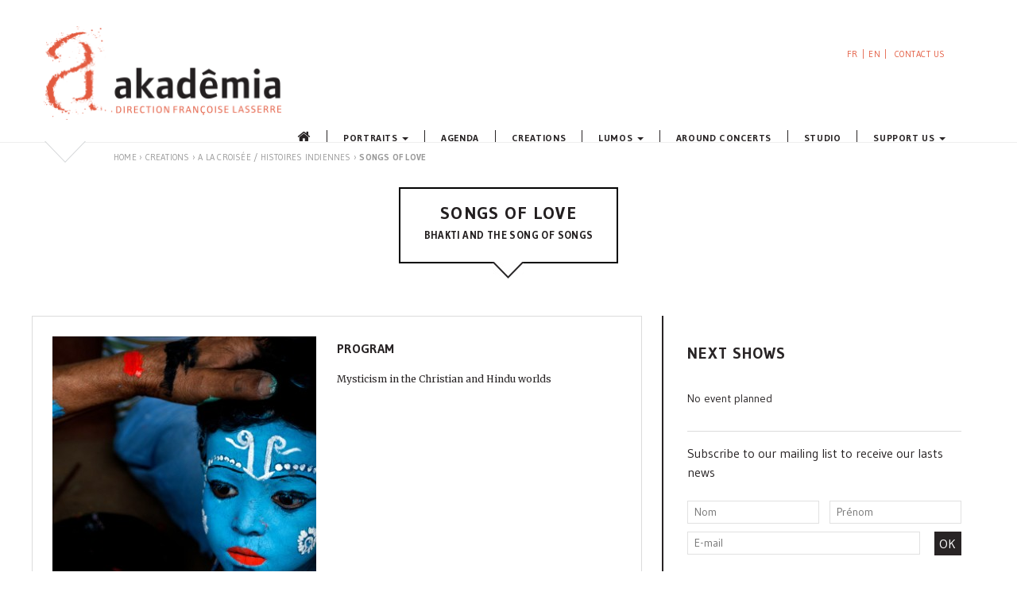

--- FILE ---
content_type: text/html; charset=UTF-8
request_url: http://www.akademia.fr/programmes/songs-of-love/
body_size: 8525
content:
<!DOCTYPE html>
<html lang="fr-FR" prefix="og: http://ogp.me/ns#">
<head>
<meta charset="UTF-8">
<meta name="viewport" content="width=device-width, initial-scale=1">
<link rel="profile" href="http://gmpg.org/xfn/11">
<link rel="pingback" href="http://www.akademia.fr/xmlrpc.php">

<title>Songs of Love &bull; Akadêmia</title>

<link rel="stylesheet" href="http://www.akademia.fr/wp-content/plugins/sitepress-multilingual-cms/res/css/language-selector.css?v=3.3.6" type="text/css" media="all" />
<link rel="alternate" hreflang="fr-FR" href="http://www.akademia.fr/programmes/songs-of-love/" />
<link rel="alternate" hreflang="en-US" href="http://www.akademia.fr/en/programmes/songs-of-love/" />

<!-- This site is optimized with the Yoast SEO plugin v3.1.1 - https://yoast.com/wordpress/plugins/seo/ -->
<link rel="canonical" href="http://www.akademia.fr/programmes/songs-of-love/" />
<meta property="og:locale" content="fr_FR" />
<meta property="og:type" content="article" />
<meta property="og:title" content="Songs of Love &bull; Akadêmia" />
<meta property="og:url" content="http://www.akademia.fr/programmes/songs-of-love/" />
<meta property="og:site_name" content="Akadêmia" />
<meta property="article:publisher" content="https://www.facebook.com/Akadêmia-648403791947226" />
<meta property="og:image" content="http://www.akademia.fr/wp-content/uploads/4-Songs-of-love.jpg" />
<meta property="og:image:width" content="507" />
<meta property="og:image:height" content="338" />
<meta name="twitter:card" content="summary" />
<meta name="twitter:title" content="Songs of Love &bull; Akadêmia" />
<meta name="twitter:site" content="@EnsAkademia" />
<meta name="twitter:image" content="http://www.akademia.fr/wp-content/uploads/4-Songs-of-love.jpg" />
<meta name="twitter:creator" content="@EnsAkademia" />
<!-- / Yoast SEO plugin. -->

<link rel="alternate" type="application/rss+xml" title="Akadêmia &raquo; Flux" href="http://www.akademia.fr/feed/" />
<link rel="alternate" type="application/rss+xml" title="Akadêmia &raquo; Flux des commentaires" href="http://www.akademia.fr/comments/feed/" />
		<script type="text/javascript">
			window._wpemojiSettings = {"baseUrl":"https:\/\/s.w.org\/images\/core\/emoji\/72x72\/","ext":".png","source":{"concatemoji":"http:\/\/www.akademia.fr\/wp-includes\/js\/wp-emoji-release.min.js?ver=4.4.34"}};
			!function(e,n,t){var a;function i(e){var t=n.createElement("canvas"),a=t.getContext&&t.getContext("2d"),i=String.fromCharCode;return!(!a||!a.fillText)&&(a.textBaseline="top",a.font="600 32px Arial","flag"===e?(a.fillText(i(55356,56806,55356,56826),0,0),3e3<t.toDataURL().length):"diversity"===e?(a.fillText(i(55356,57221),0,0),t=a.getImageData(16,16,1,1).data,a.fillText(i(55356,57221,55356,57343),0,0),(t=a.getImageData(16,16,1,1).data)[0],t[1],t[2],t[3],!0):("simple"===e?a.fillText(i(55357,56835),0,0):a.fillText(i(55356,57135),0,0),0!==a.getImageData(16,16,1,1).data[0]))}function o(e){var t=n.createElement("script");t.src=e,t.type="text/javascript",n.getElementsByTagName("head")[0].appendChild(t)}t.supports={simple:i("simple"),flag:i("flag"),unicode8:i("unicode8"),diversity:i("diversity")},t.DOMReady=!1,t.readyCallback=function(){t.DOMReady=!0},t.supports.simple&&t.supports.flag&&t.supports.unicode8&&t.supports.diversity||(a=function(){t.readyCallback()},n.addEventListener?(n.addEventListener("DOMContentLoaded",a,!1),e.addEventListener("load",a,!1)):(e.attachEvent("onload",a),n.attachEvent("onreadystatechange",function(){"complete"===n.readyState&&t.readyCallback()})),(a=t.source||{}).concatemoji?o(a.concatemoji):a.wpemoji&&a.twemoji&&(o(a.twemoji),o(a.wpemoji)))}(window,document,window._wpemojiSettings);
		</script>
		<style type="text/css">
img.wp-smiley,
img.emoji {
	display: inline !important;
	border: none !important;
	box-shadow: none !important;
	height: 1em !important;
	width: 1em !important;
	margin: 0 .07em !important;
	vertical-align: -0.1em !important;
	background: none !important;
	padding: 0 !important;
}
</style>
<link rel='stylesheet' id='dashicons-css'  href='http://www.akademia.fr/wp-includes/css/dashicons.min.css?ver=4.4.34' type='text/css' media='all' />
<link rel='stylesheet' id='cuar.frontend-css'  href='http://www.akademia.fr/wp-content/plugins/customer-area/skins/frontend/akademia-area/assets/css/styles.min.css?ver=6.3.0' type='text/css' media='all' />
<link rel='stylesheet' id='scap.flashblock-css'  href='http://www.akademia.fr/wp-content/plugins/compact-wp-audio-player/css/flashblock.css?ver=4.4.34' type='text/css' media='all' />
<link rel='stylesheet' id='scap.player-css'  href='http://www.akademia.fr/wp-content/plugins/compact-wp-audio-player/css/player.css?ver=4.4.34' type='text/css' media='all' />
<link rel='stylesheet' id='colorbox-css'  href='http://www.akademia.fr/wp-content/plugins/wp-colorbox/example5/colorbox.css?ver=4.4.34' type='text/css' media='all' />
<link rel='stylesheet' id='hello-asso-css'  href='http://www.akademia.fr/wp-content/plugins/helloasso/public/css/hello-asso-public.css?ver=1.1.2' type='text/css' media='all' />
<link rel='stylesheet' id='responsive-lightbox-tosrus-css'  href='http://www.akademia.fr/wp-content/plugins/responsive-lightbox/assets/tosrus/css/jquery.tosrus.all.css?ver=1.6.7' type='text/css' media='all' />
<link rel='stylesheet' id='bootstrap-css'  href='http://www.akademia.fr/wp-content/themes/akademia/layouts/bootstrap.min.css?ver=4.4.34' type='text/css' media='all' />
<link rel='stylesheet' id='akademia-style-css'  href='http://www.akademia.fr/wp-content/themes/akademia/style.css?ver=4.4.34' type='text/css' media='all' />
<link rel='stylesheet' id='font-awesome-css'  href='http://www.akademia.fr/wp-content/themes/akademia/fontawesome/css/font-awesome.min.css?ver=4.4.34' type='text/css' media='all' />
<link rel='stylesheet' id='googleFonts-css'  href='http://fonts.googleapis.com/css?family=Gudea%3A400%2C700%7CMerriweather%3A400italic%2C400%2C700%2C700italic&#038;ver=4.4.34' type='text/css' media='all' />
<script type='text/javascript' src='http://www.akademia.fr/wp-content/plugins/compact-wp-audio-player/js/soundmanager2-nodebug-jsmin.js?ver=4.4.34'></script>
<script type='text/javascript' src='http://www.akademia.fr/wp-includes/js/jquery/jquery.js?ver=1.11.3'></script>
<script type='text/javascript' src='http://www.akademia.fr/wp-includes/js/jquery/jquery-migrate.min.js?ver=1.2.1'></script>
<script type='text/javascript' src='http://www.akademia.fr/wp-content/plugins/wp-colorbox/jquery.colorbox.js?ver=1.0.8'></script>
<script type='text/javascript' src='http://www.akademia.fr/wp-content/plugins/wp-colorbox/wp-colorbox.js?ver=1.0.8'></script>
<script type='text/javascript' src='http://www.akademia.fr/wp-content/plugins/helloasso/public/js/hello-asso-public.js?ver=1.1.2'></script>
<script type='text/javascript' src='http://www.akademia.fr/wp-content/themes/akademia/js/script.js?ver=4.4.34'></script>
<script type='text/javascript' src='http://www.akademia.fr/wp-content/plugins/sitepress-multilingual-cms/res/js/jquery.cookie.js?ver=3.3.6'></script>
<script type='text/javascript'>
/* <![CDATA[ */
var wpml_browser_redirect_params = {"pageLanguage":"fr","languageUrls":{"fr_FR":"http:\/\/www.akademia.fr\/programmes\/songs-of-love\/","fr":"http:\/\/www.akademia.fr\/programmes\/songs-of-love\/","FR":"http:\/\/www.akademia.fr\/programmes\/songs-of-love\/","en_US":"http:\/\/www.akademia.fr\/en\/programmes\/songs-of-love\/","en":"http:\/\/www.akademia.fr\/en\/programmes\/songs-of-love\/","US":"http:\/\/www.akademia.fr\/en\/programmes\/songs-of-love\/"},"cookie":{"name":"_icl_visitor_lang_js","domain":"www.akademia.fr","path":"\/","expiration":24}};
/* ]]> */
</script>
<script type='text/javascript' src='http://www.akademia.fr/wp-content/plugins/sitepress-multilingual-cms/res/js/browser-redirect.js?ver=3.3.6'></script>
<link rel='https://api.w.org/' href='http://www.akademia.fr/wp-json/' />
<link rel="EditURI" type="application/rsd+xml" title="RSD" href="http://www.akademia.fr/xmlrpc.php?rsd" />
<link rel="wlwmanifest" type="application/wlwmanifest+xml" href="http://www.akademia.fr/wp-includes/wlwmanifest.xml" /> 
<meta name="generator" content="WordPress 4.4.34" />
<link rel='shortlink' href='http://www.akademia.fr/?p=1125' />
<link rel="alternate" type="application/json+oembed" href="http://www.akademia.fr/wp-json/oembed/1.0/embed?url=http%3A%2F%2Fwww.akademia.fr%2Fprogrammes%2Fsongs-of-love%2F" />
<link rel="alternate" type="text/xml+oembed" href="http://www.akademia.fr/wp-json/oembed/1.0/embed?url=http%3A%2F%2Fwww.akademia.fr%2Fprogrammes%2Fsongs-of-love%2F&#038;format=xml" />
<meta name="generator" content="WPML ver:3.3.6 stt:1,4;" />

<style type="text/css">#lang_sel_list a.lang_sel_sel, #lang_sel_list a.lang_sel_sel:visited{color:#444444;}#lang_sel_list a:hover, #lang_sel_list a.lang_sel_sel:hover{color:#000000;}#lang_sel_list a.lang_sel_sel, #lang_sel_list a.lang_sel_sel:visited{background-color:#ffffff;}#lang_sel_list a.lang_sel_sel:hover{background-color:#eeeeee;}#lang_sel_list ul a.lang_sel_other, #lang_sel_list ul a.lang_sel_other:visited{color:#444444;}#lang_sel_list ul a.lang_sel_other:hover{color:#000000;}#lang_sel_list ul a.lang_sel_other, #lang_sel li ul a:link, #lang_sel_list ul a.lang_sel_other:visited{background-color:#ffffff;}#lang_sel_list ul a.lang_sel_other:hover{background-color:#eeeeee;}#lang_sel_list a, #lang_sel_list a:visited{border-color:#cdcdcd;} #lang_sel_list  ul{border-top:1px solid #cdcdcd;}</style>




<script type="text/javascript">
jQuery.noConflict();

jQuery(document).ready(function() {
	jQuery('#pinBoot').pinterest_grid({
	no_columns: 4,
	padding_x: 10,
	padding_y: 10,
	margin_bottom: 50,
	single_column_breakpoint: 700
	});
	});
	
</script>




</head>

<body class="single single-programmes postid-1125 group-blog">
<div id="page" class="site">
	<a class="skip-link screen-reader-text" href="#content">Aller au contenu</a>

	<nav id="masthead" class="nav-header navbar  navbar-fixed-top " role="navigation">
    	<div class="container">
		
		
				<!--<nav id="site-navigation" class="main-navigation" role="navigation">
					<div class="lang"><a href=""></a></div>
					<button type="button" class="navbar-toggle" data-toggle="collapse" data-target="#bs-example-navbar-collapse-1"><i class="fa fa-bars"></i></button>
					<button class="menu-toggle" aria-controls="primary-menu" aria-expanded="false"><i class="fa fa-bars"></i></button>
										
	
				</nav>--><!-- #site-navigation -->
				
				
				<!-- Brand and toggle get grouped for better mobile display -->
				<div class="navbar-header">
				  
				  <button type="button" class="navbar-toggle" data-toggle="collapse" data-target="#bs-example-navbar-collapse-1">
					<span class="sr-only">Toggle navigation</span>
					<span class="icon-bar"></span>
					<span class="icon-bar"></span>
					<span class="icon-bar"></span>
				  </button>
				  
				   <a href="http://www.akademia.fr/contact" title="Contact" class="icon-contact"><i class="fa fa-envelope-o"></i></a>
				  <a class="navbar-brand" href="http://www.akademia.fr" rel="home">                
							
																	<p class="site-title"><img src="http://www.akademia.fr/wp-content/themes/akademia/images/logo-akademia.png" alt="Akâdemia, ensemble vocal et instrumental direction Françoise Lasserre" title="Accueil Akâdemia" /></p>
																
						</a>
				</div>
		<div class="lang"><span class="icl_lang_sel_current icl_lang_sel_native">fr</span><a href="http://www.akademia.fr/en/programmes/songs-of-love/"><span class="icl_lang_sel_current icl_lang_sel_native">en</span></a> <a href="http://www.akademia.fr/contact">Nous contacter</a></div>
        <div id="bs-example-navbar-collapse-1" class="collapse navbar-collapse"><ul id="menu-menu-top" class="nav navbar-nav pull-right"><li id="menu-item-95" class="home-item menu-item menu-item-type-post_type menu-item-object-page menu-item-95"><a title="&lt;i class=&quot;fa fa-home&quot;&gt;&lt;/i&gt;" href="http://www.akademia.fr/"><i class="fa fa-home"></i></a></li>
<li id="menu-item-114" class="portraits-item dropdown menu-item menu-item-type-post_type menu-item-object-page menu-item-has-children menu-item-114 dropdown"><a title="Portraits" href="#" data-toggle="dropdown" class="dropdown-toggle" aria-haspopup="true">Portraits <span class="caret"></span></a>
<ul role="menu" class=" dropdown-menu">
	<li id="menu-item-100" class="menu-item menu-item-type-post_type menu-item-object-page menu-item-100"><a title="Akadêmia" href="http://www.akademia.fr/akademia/">Akadêmia</a></li>
	<li id="menu-item-102" class="menu-item menu-item-type-post_type menu-item-object-page menu-item-102"><a title="Françoise Lasserre" href="http://www.akademia.fr/francoise-lasserre/">Françoise Lasserre</a></li>
	<li id="menu-item-103" class="menu-item menu-item-type-post_type menu-item-object-page menu-item-103"><a title="L&#039;équipe" href="http://www.akademia.fr/equipe-akademia/">L&rsquo;équipe</a></li>
	<li id="menu-item-104" class="menu-item menu-item-type-post_type menu-item-object-page menu-item-104"><a title="Les artistes" href="http://www.akademia.fr/artistes/">Les artistes</a></li>
	<li id="menu-item-101" class="menu-item menu-item-type-post_type menu-item-object-page menu-item-101"><a title="Discographie" href="http://www.akademia.fr/discographie/">Discographie</a></li>
</ul>
</li>
<li id="menu-item-958" class="agenda-item menu-item menu-item-type-post_type menu-item-object-page menu-item-958"><a title="Agenda" href="http://www.akademia.fr/agenda/">Agenda</a></li>
<li id="menu-item-131" class="creations-item menu-item menu-item-type-post_type menu-item-object-page menu-item-131"><a title="Créations" href="http://www.akademia.fr/creations/">Créations</a></li>
<li id="menu-item-3544" class="menu-item menu-item-type-post_type menu-item-object-page menu-item-has-children menu-item-3544 dropdown"><a title="Lumos" href="#" data-toggle="dropdown" class="dropdown-toggle" aria-haspopup="true">Lumos <span class="caret"></span></a>
<ul role="menu" class=" dropdown-menu">
	<li id="menu-item-3549" class="menu-item menu-item-type-post_type menu-item-object-page menu-item-3549"><a title="Présentation" href="http://www.akademia.fr/presentation/">Présentation</a></li>
	<li id="menu-item-3766" class="menu-item menu-item-type-post_type menu-item-object-page menu-item-3766"><a title="Programme &amp; réservations" href="http://www.akademia.fr/programme-reservations/">Programme &#038; réservations</a></li>
	<li id="menu-item-3552" class="menu-item menu-item-type-post_type menu-item-object-page menu-item-3552"><a title="Equipe" href="http://www.akademia.fr/artistes-2/">Equipe</a></li>
	<li id="menu-item-3833" class="menu-item menu-item-type-post_type menu-item-object-page menu-item-3833"><a title="Partenaires de LUMOS 2021" href="http://www.akademia.fr/partenaires-de-lumos-2021/">Partenaires de LUMOS 2021</a></li>
	<li id="menu-item-3576" class="menu-item menu-item-type-post_type menu-item-object-page menu-item-3576"><a title="Les médias en parlent" href="http://www.akademia.fr/les-medias-en-parlent/">Les médias en parlent</a></li>
</ul>
</li>
<li id="menu-item-217" class="alentours-item menu-item menu-item-type-post_type menu-item-object-page menu-item-217"><a title="Les alentours" href="http://www.akademia.fr/les-alentours/">Les alentours</a></li>
<li id="menu-item-423" class="studio-item menu-item menu-item-type-post_type menu-item-object-page menu-item-423"><a title="Le Studio" href="http://www.akademia.fr/le-studio/">Le Studio</a></li>
<li id="menu-item-657" class="menu-item menu-item-type-custom menu-item-object-custom menu-item-has-children menu-item-657 dropdown"><a title="Nous accompagner" href="#" data-toggle="dropdown" class="dropdown-toggle" aria-haspopup="true">Nous accompagner <span class="caret"></span></a>
<ul role="menu" class=" dropdown-menu">
	<li id="menu-item-98" class="menu-item menu-item-type-post_type menu-item-object-page menu-item-98"><a title="Mécénat particuliers" href="http://www.akademia.fr/nous-accompagner/mecenat-particuliers/">Mécénat particuliers</a></li>
	<li id="menu-item-656" class="menu-item menu-item-type-post_type menu-item-object-page menu-item-656"><a title="Devenir mécène" href="http://www.akademia.fr/nous-accompagner/devenir-mecene/">Devenir mécène</a></li>
	<li id="menu-item-662" class="menu-item menu-item-type-post_type menu-item-object-page menu-item-662"><a title="Nos partenaires" href="http://www.akademia.fr/nous-accompagner/nos-partenaires/">Nos partenaires</a></li>
</ul>
</li>
</ul></div>				
			
       </div><!-- .container -->
	</nav><!-- #masthead -->
	
	
	

	<div id="content" class="site-content">

	<div id="primary" class="content-area container single-akad">
		<main id="main" class="site-main row" role="main">
        
        <p id="breadcrumbs"><a href="http://www.akademia.fr">Accueil</a> › <a href="http://www.akademia.fr/creations/">Creations</a> › <a href="http://www.akademia.fr/theme/a-la-croisee/" rel="tag">A la croisée</a> / <a href="http://www.akademia.fr/theme/histoires-indiennes/" rel="tag">Histoires indiennes</a> › <strong>Songs of Love</strong></p>    

		
			
<article id="post-1125" class="row post-1125 programmes type-programmes status-publish has-post-thumbnail hentry theme-a-la-croisee theme-histoires-indiennes">
	<header class="entry-header">
		<h1 class="entry-title">Songs of Love		         <span>Bhakti et Chant des Chants</span>
		         </h1>
        
	</header><!-- .entry-header -->

	<div class="entry-content col-lg-8 col-md-9 col-sm-12 col-xs-12">
		<div class="row">
        
            <div class="col-md-6 col-sm-6 col-xs-12 img-single">
            
                <img width="332" height="332" src="http://www.akademia.fr/wp-content/uploads/4-Songs-of-love-332x332.jpg" class="img-responsive wp-post-image" alt="Songs of love Akdêmia" />            </div>
                
            <div class="col-md-6 col-sm-6 col-xs-12 le-programme">
            	<h2>Le programme</h2>  
                <p>Mysticisme dans les mondes chrétien et hindou</p>
 
            </div>
            
            <div class="col-lg-12 col-md-12 col-sm-12 col-xs-12 single-description">            	
                <p style="text-align: justify;">Entre le 11<sup>ème</sup> et le 16<sup>ème</sup> siècle, le mysticisme se développe parallèlement dans les mondes chrétien, islamique et hindou. Partout se manifeste un élan d’amour passionné vers le divin.<br />
S’il n’était inséré dans le canon des Écritures, le Chant des chants, ou Cantique des Cantiques ou encore Poème des Poèmes, constituerait l’un des sommets de la poésie amoureuse. Parmi les différentes exégèses, Jean de la Croix ou Bernard de Clairvaux y voient, en une allégorie, l’union de l’âme et de son Dieu.<br />
La Contre-Réforme voit fleurir nombre de compositions sur le Chant des Chants. La musique luthérienne n’est pas en reste, en particulier au 17<sup>ème</sup>.</p>
<p style="text-align: justify;">La bhakti, ou dévotion, est une des composantes de l’hindouïsme. Notamment répandue dans le culte à Krishna, avatar du dieu Vishnu, cette dévotion a donné lieu à de nombreux textes destinés à être chantés et dansés comme le Gita Govinda,ou Chant du Vacher, écrit au 12<sup>ème</sup> siècle. On y lit les aventures de Krishna et de Radha dont la relation hors mariage symbolise l’amour des dévôts pour le dieu.<br />
Au 16<sup>ème</sup> siècle, c’est à une femme originaire du Rajasthan, Mirabaï, que l’on doit des poèmes courts, transmis oralement à travers l’Inde, qui célèbrent l’amour passionné pour Krishna.<br />
La musique (et la danse) reste associée à ces textes et le bhajan est régulièrement chanté sous une forme populaire par les fous de Dieu, mais également en concert en empruntant des formes plus savantes.</p>
 
            </div>
            
            <div class="col-md-6 col-sm-6 col-xs-12 single-DA">
            	<p><strong>Un(e) chanteur(se) et 4 instrumentistes indiens :</strong><br />
tabla, petites percussions, sitar ou sarangi, tempura</p>
<p><strong>Un(e) chanteur (se) et 3 instrumentistes européens :</strong><br />
théorbe, viole de gambe, harpe<br />
musique italienne et allemande : motets du 17<sup>ème</sup> siècle</p>
 
            </div>
            
            <div class="col-md-6 col-sm-6 col-xs-12 single-progpresse">
				                
                <div class="press">
				<h3>Articles de presse</h3>
                 Il n'y a pas d'article				                 </div><!-- .press --> 
                
                                
                
                
            </div>
           
           
        
                
        </div><!-- .row -->
		
				
		
		
		
		
	</div><!-- .entry-content -->   
    
    
<aside id="secondary"  class="sidebar-programmes col-lg-4 col-md-3 col-sm-12 col-xs-12">
 
 
 <h3>Prochaines représentations</h3>

							
                            
														                            Il n'y a pas de date prévue                            <p class="newsletter">Inscrivez-vous à notre newsletter pour recevoir nos dernières actualités</p>
							
							<li id="mc4wp_form_widget-2" class="widget widget_mc4wp_form_widget"><script type="text/javascript">(function() {
	if (!window.mc4wp) {
		window.mc4wp = {
			listeners: [],
			forms    : {
				on: function (event, callback) {
					window.mc4wp.listeners.push({
						event   : event,
						callback: callback
					});
				}
			}
		}
	}
})();
</script><!-- MailChimp for WordPress v3.1.7 - https://wordpress.org/plugins/mailchimp-for-wp/ --><form id="mc4wp-form-1" class="mc4wp-form mc4wp-form-2482" method="post" data-id="2482" data-name="Newsletter Akademia" ><div class="mc4wp-form-fields">  
  	<p>
    <input type="text" name="LNAME" placeholder="Nom"  required >
	</p>

	<p>
    <input type="text" name="FNAME" placeholder="Prénom"  required >
</p>


	<p>
	<input type="email" name="EMAIL" placeholder="E-mail" required />
	</p>

<p>
	<input type="submit" value="OK" />
</p><div style="display: none;"><input type="text" name="_mc4wp_honeypot" value="" tabindex="-1" autocomplete="off" /></div><input type="hidden" name="_mc4wp_timestamp" value="1768545174" /><input type="hidden" name="_mc4wp_form_id" value="2482" /><input type="hidden" name="_mc4wp_form_element_id" value="mc4wp-form-1" /></div><div class="mc4wp-response"></div></form><!-- / MailChimp for WordPress Plugin --></li>
							
						
	     
    
</aside><!-- #secondary -->	
	
	   
	
</article><!-- #post-## -->

			
			
		
		</main><!-- #main -->
	</div><!-- #primary -->


	</div><!-- #content -->

	<footer id="colophon" class="site-footer" role="contentinfo">
		
        <div class="container">
        
        	<div id="footer-cols" class="row">
            
            	<div class="col-md-3 col-sm-3 col-xs-6 foot">
                	<h4 class="widget-title">Informations</h4>        <div class="textwidget">© Akadêmia 2016 <br />
Tous droits réservés.</div>
                    
                </div>
                
                <div class="col-md-3 col-sm-3 col-xs-6 foot">
                	<div class="menu-foot-1-container"><ul id="menu-foot-1" class="menu"><li id="menu-item-962" class="menu-item menu-item-type-post_type menu-item-object-page menu-item-962"><a href="http://www.akademia.fr/contact/">Contact</a></li>
<li id="menu-item-2314" class="menu-item menu-item-type-post_type menu-item-object-page menu-item-2314"><a href="http://www.akademia.fr/mentions-legales/">Mentions légales</a></li>
<li id="menu-item-2374" class="menu-item menu-item-type-post_type menu-item-object-page menu-item-2374"><a href="http://www.akademia.fr/espace-client/">Accès professionnels</a></li>
</ul></div>                </div>
                
                <div class="col-md-3 col-sm-3 col-xs-6 foot foot-social">
				
                	<h4 class="widget-title">Nous accompagner</h4><div class="menu-foot-2-container"><ul id="menu-foot-2" class="menu"><li id="menu-item-2317" class="menu-item menu-item-type-post_type menu-item-object-page menu-item-2317"><a href="http://www.akademia.fr/nous-accompagner/devenir-mecene/">Devenir mécène</a></li>
<li id="menu-item-2318" class="menu-item menu-item-type-post_type menu-item-object-page menu-item-2318"><a href="http://www.akademia.fr/nous-accompagner/mecenat-particuliers/">Mécénat particuliers</a></li>
</ul></div>                </div>
                
                <div class="col-md-3 col-sm-3 col-xs-6 foot foot-logo">
                	<h4 class="widget-title">Suivez-nous</h4><div class="menu-foot-3-container"><ul id="menu-foot-3" class="menu"><li id="menu-item-1317" class="menu-item menu-item-type-post_type menu-item-object-page menu-item-1317"><a href="http://www.akademia.fr/newsletter/">Newsletter</a></li>
</ul></div>        <div class="textwidget"><p>
<a href="https://twitter.com/EnsAkademia?ref_src=twsrc%5Etfw" class="twitter-follow-button" data-show-screen-name="false" data-lang="fr" data-dnt="true" data-show-count="false">Follow @EnsAkademia</a><script async src="https://platform.twitter.com/widgets.js" charset="utf-8"></script>
<a href="https://www.facebook.com/Akad%C3%AAmia-648403791947226" target="_blank"><i class="fa fa-facebook fa-lg"></i></a>&nbsp; &nbsp; <a 
href="https://www.youtube.com/channel/UCc7V0Y5oBuXYG137DNsJXQA/videos" target="_blank"><i class="fa fa-youtube fa-lg"></i></a>   
</div>
                </div>
            
            </div><!-- #footer-cols -->
        
            <div class="site-info">			
            </div><!-- .site-info -->
            
        </div><!-- .container -->
        
  
	</footer><!-- #colophon -->
    
            
</div><!-- #page -->

 
<script>
jQuery(document).ready(function($) {
    $(window).scroll(function () {
        if ($(window).scrollTop() > 100) { 
            $('#masthead').addClass('shrink');
        }
        else{
            $('#masthead').removeClass('shrink');
        }
    });
});
</script>
 

<!-- WP Audio player plugin v1.9.4 - https://www.tipsandtricks-hq.com/wordpress-audio-music-player-plugin-4556/ -->
    <script type="text/javascript">
        soundManager.useFlashBlock = true; // optional - if used, required flashblock.css
        soundManager.url = 'http://www.akademia.fr/wp-content/plugins/compact-wp-audio-player/swf/soundmanager2.swf';
        function play_mp3(flg, ids, mp3url, volume, loops)
        {
            //Check the file URL parameter value
            var pieces = mp3url.split("|");
            if (pieces.length > 1) {//We have got an .ogg file too
                mp3file = pieces[0];
                oggfile = pieces[1];
                //set the file URL to be an array with the mp3 and ogg file
                mp3url = new Array(mp3file, oggfile);
            }

            soundManager.createSound({
                id: 'btnplay_' + ids,
                volume: volume,
                url: mp3url
            });

            if (flg == 'play') {
                    soundManager.play('btnplay_' + ids, {
                    onfinish: function() {
                        if (loops == 'true') {
                            loopSound('btnplay_' + ids);
                        }
                        else {
                            document.getElementById('btnplay_' + ids).style.display = 'inline';
                            document.getElementById('btnstop_' + ids).style.display = 'none';
                        }
                    }
                });
            }
            else if (flg == 'stop') {
    //soundManager.stop('btnplay_'+ids);
                soundManager.pause('btnplay_' + ids);
            }
        }
        function show_hide(flag, ids)
        {
            if (flag == 'play') {
                document.getElementById('btnplay_' + ids).style.display = 'none';
                document.getElementById('btnstop_' + ids).style.display = 'inline';
            }
            else if (flag == 'stop') {
                document.getElementById('btnplay_' + ids).style.display = 'inline';
                document.getElementById('btnstop_' + ids).style.display = 'none';
            }
        }
        function loopSound(soundID)
        {
            window.setTimeout(function() {
                soundManager.play(soundID, {onfinish: function() {
                        loopSound(soundID);
                    }});
            }, 1);
        }
        function stop_all_tracks()
        {
            soundManager.stopAll();
            var inputs = document.getElementsByTagName("input");
            for (var i = 0; i < inputs.length; i++) {
                if (inputs[i].id.indexOf("btnplay_") == 0) {
                    inputs[i].style.display = 'inline';//Toggle the play button
                }
                if (inputs[i].id.indexOf("btnstop_") == 0) {
                    inputs[i].style.display = 'none';//Hide the stop button
                }
            }
        }
    </script>
    <script type='text/javascript' src='http://www.akademia.fr/wp-content/plugins/responsive-lightbox/assets/tosrus/js/jquery.tosrus.min.all.js?ver=1.6.7'></script>
<script type='text/javascript'>
/* <![CDATA[ */
var rlArgs = {"script":"tosrus","selector":"lightbox","customEvents":"","activeGalleries":"1","effect":"slide","infinite":"1","keys":"0","autoplay":"1","pauseOnHover":"0","timeout":"4000","pagination":"1","paginationType":"thumbnails"};
/* ]]> */
</script>
<script type='text/javascript' src='http://www.akademia.fr/wp-content/plugins/responsive-lightbox/js/front.js?ver=1.6.7'></script>
<script type='text/javascript' src='http://www.akademia.fr/wp-content/themes/akademia/js/bootstrap.min.js?ver=4.4.34'></script>
<script type='text/javascript' src='http://www.akademia.fr/wp-content/themes/akademia/js/navigation.js?ver=20120206'></script>
<script type='text/javascript' src='http://www.akademia.fr/wp-content/themes/akademia/js/skip-link-focus-fix.js?ver=20130115'></script>
<script type='text/javascript' src='http://www.akademia.fr/wp-includes/js/wp-embed.min.js?ver=4.4.34'></script>
<script type='text/javascript'>
/* <![CDATA[ */
var icl_vars = {"current_language":"fr","icl_home":"http:\/\/www.akademia.fr\/","ajax_url":"http:\/\/www.akademia.fr\/wp-admin\/admin-ajax.php","url_type":"1"};
/* ]]> */
</script>
<script type='text/javascript' src='http://www.akademia.fr/wp-content/plugins/sitepress-multilingual-cms/res/js/sitepress.js?ver=4.4.34'></script>
<script type='text/javascript'>
/* <![CDATA[ */
var mc4wp_forms_config = [];
/* ]]> */
</script>
<script type='text/javascript' src='http://www.akademia.fr/wp-content/plugins/mailchimp-for-wp/assets/js/forms-api.min.js?ver=3.1.7'></script>
<script type="text/javascript">(function() {function addEventListener(element,event,handler) {
	if(element.addEventListener) {
		element.addEventListener(event,handler, false);
	} else if(element.attachEvent){
		element.attachEvent('on'+event,handler);
	}
}})();</script>
</body>
</html>


--- FILE ---
content_type: text/html; charset=UTF-8
request_url: http://www.akademia.fr/en/programmes/songs-of-love/
body_size: 8295
content:
<!DOCTYPE html>
<html lang="en-US" prefix="og: http://ogp.me/ns#">
<head>
<meta charset="UTF-8">
<meta name="viewport" content="width=device-width, initial-scale=1">
<link rel="profile" href="http://gmpg.org/xfn/11">
<link rel="pingback" href="http://www.akademia.fr/xmlrpc.php">

<title>Songs of Love &bull; Akadêmia</title>

<link rel="stylesheet" href="http://www.akademia.fr/wp-content/plugins/sitepress-multilingual-cms/res/css/language-selector.css?v=3.3.6" type="text/css" media="all" />
<link rel="alternate" hreflang="fr-FR" href="http://www.akademia.fr/programmes/songs-of-love/" />
<link rel="alternate" hreflang="en-US" href="http://www.akademia.fr/en/programmes/songs-of-love/" />

<!-- This site is optimized with the Yoast SEO plugin v3.1.1 - https://yoast.com/wordpress/plugins/seo/ -->
<link rel="canonical" href="http://www.akademia.fr/en/programmes/songs-of-love/" />
<meta property="og:locale" content="en_US" />
<meta property="og:type" content="article" />
<meta property="og:title" content="Songs of Love &bull; Akadêmia" />
<meta property="og:url" content="http://www.akademia.fr/en/programmes/songs-of-love/" />
<meta property="og:site_name" content="Akadêmia" />
<meta property="article:publisher" content="https://www.facebook.com/Akadêmia-648403791947226" />
<meta property="og:image" content="http://www.akademia.fr/wp-content/uploads/4-Songs-of-love.jpg" />
<meta property="og:image:width" content="507" />
<meta property="og:image:height" content="338" />
<meta name="twitter:card" content="summary" />
<meta name="twitter:title" content="Songs of Love &bull; Akadêmia" />
<meta name="twitter:site" content="@EnsAkademia" />
<meta name="twitter:image" content="http://www.akademia.fr/wp-content/uploads/4-Songs-of-love.jpg" />
<meta name="twitter:creator" content="@EnsAkademia" />
<!-- / Yoast SEO plugin. -->

<link rel="alternate" type="application/rss+xml" title="Akadêmia &raquo; Feed" href="http://www.akademia.fr/en/feed/" />
<link rel="alternate" type="application/rss+xml" title="Akadêmia &raquo; Comments Feed" href="http://www.akademia.fr/en/comments/feed/" />
		<script type="text/javascript">
			window._wpemojiSettings = {"baseUrl":"https:\/\/s.w.org\/images\/core\/emoji\/72x72\/","ext":".png","source":{"concatemoji":"http:\/\/www.akademia.fr\/wp-includes\/js\/wp-emoji-release.min.js?ver=4.4.34"}};
			!function(e,n,t){var a;function i(e){var t=n.createElement("canvas"),a=t.getContext&&t.getContext("2d"),i=String.fromCharCode;return!(!a||!a.fillText)&&(a.textBaseline="top",a.font="600 32px Arial","flag"===e?(a.fillText(i(55356,56806,55356,56826),0,0),3e3<t.toDataURL().length):"diversity"===e?(a.fillText(i(55356,57221),0,0),t=a.getImageData(16,16,1,1).data,a.fillText(i(55356,57221,55356,57343),0,0),(t=a.getImageData(16,16,1,1).data)[0],t[1],t[2],t[3],!0):("simple"===e?a.fillText(i(55357,56835),0,0):a.fillText(i(55356,57135),0,0),0!==a.getImageData(16,16,1,1).data[0]))}function o(e){var t=n.createElement("script");t.src=e,t.type="text/javascript",n.getElementsByTagName("head")[0].appendChild(t)}t.supports={simple:i("simple"),flag:i("flag"),unicode8:i("unicode8"),diversity:i("diversity")},t.DOMReady=!1,t.readyCallback=function(){t.DOMReady=!0},t.supports.simple&&t.supports.flag&&t.supports.unicode8&&t.supports.diversity||(a=function(){t.readyCallback()},n.addEventListener?(n.addEventListener("DOMContentLoaded",a,!1),e.addEventListener("load",a,!1)):(e.attachEvent("onload",a),n.attachEvent("onreadystatechange",function(){"complete"===n.readyState&&t.readyCallback()})),(a=t.source||{}).concatemoji?o(a.concatemoji):a.wpemoji&&a.twemoji&&(o(a.twemoji),o(a.wpemoji)))}(window,document,window._wpemojiSettings);
		</script>
		<style type="text/css">
img.wp-smiley,
img.emoji {
	display: inline !important;
	border: none !important;
	box-shadow: none !important;
	height: 1em !important;
	width: 1em !important;
	margin: 0 .07em !important;
	vertical-align: -0.1em !important;
	background: none !important;
	padding: 0 !important;
}
</style>
<link rel='stylesheet' id='dashicons-css'  href='http://www.akademia.fr/wp-includes/css/dashicons.min.css?ver=4.4.34' type='text/css' media='all' />
<link rel='stylesheet' id='cuar.frontend-css'  href='http://www.akademia.fr/wp-content/plugins/customer-area/skins/frontend/akademia-area/assets/css/styles.min.css?ver=6.3.0' type='text/css' media='all' />
<link rel='stylesheet' id='scap.flashblock-css'  href='http://www.akademia.fr/wp-content/plugins/compact-wp-audio-player/css/flashblock.css?ver=4.4.34' type='text/css' media='all' />
<link rel='stylesheet' id='scap.player-css'  href='http://www.akademia.fr/wp-content/plugins/compact-wp-audio-player/css/player.css?ver=4.4.34' type='text/css' media='all' />
<link rel='stylesheet' id='colorbox-css'  href='http://www.akademia.fr/wp-content/plugins/wp-colorbox/example5/colorbox.css?ver=4.4.34' type='text/css' media='all' />
<link rel='stylesheet' id='hello-asso-css'  href='http://www.akademia.fr/wp-content/plugins/helloasso/public/css/hello-asso-public.css?ver=1.1.2' type='text/css' media='all' />
<link rel='stylesheet' id='responsive-lightbox-tosrus-css'  href='http://www.akademia.fr/wp-content/plugins/responsive-lightbox/assets/tosrus/css/jquery.tosrus.all.css?ver=1.6.7' type='text/css' media='all' />
<link rel='stylesheet' id='bootstrap-css'  href='http://www.akademia.fr/wp-content/themes/akademia/layouts/bootstrap.min.css?ver=4.4.34' type='text/css' media='all' />
<link rel='stylesheet' id='akademia-style-css'  href='http://www.akademia.fr/wp-content/themes/akademia/style.css?ver=4.4.34' type='text/css' media='all' />
<link rel='stylesheet' id='font-awesome-css'  href='http://www.akademia.fr/wp-content/themes/akademia/fontawesome/css/font-awesome.min.css?ver=4.4.34' type='text/css' media='all' />
<link rel='stylesheet' id='googleFonts-css'  href='http://fonts.googleapis.com/css?family=Gudea%3A400%2C700%7CMerriweather%3A400italic%2C400%2C700%2C700italic&#038;ver=4.4.34' type='text/css' media='all' />
<script type='text/javascript' src='http://www.akademia.fr/wp-content/plugins/compact-wp-audio-player/js/soundmanager2-nodebug-jsmin.js?ver=4.4.34'></script>
<script type='text/javascript' src='http://www.akademia.fr/wp-includes/js/jquery/jquery.js?ver=1.11.3'></script>
<script type='text/javascript' src='http://www.akademia.fr/wp-includes/js/jquery/jquery-migrate.min.js?ver=1.2.1'></script>
<script type='text/javascript' src='http://www.akademia.fr/wp-content/plugins/wp-colorbox/jquery.colorbox.js?ver=1.0.8'></script>
<script type='text/javascript' src='http://www.akademia.fr/wp-content/plugins/wp-colorbox/wp-colorbox.js?ver=1.0.8'></script>
<script type='text/javascript' src='http://www.akademia.fr/wp-content/plugins/helloasso/public/js/hello-asso-public.js?ver=1.1.2'></script>
<script type='text/javascript' src='http://www.akademia.fr/wp-content/themes/akademia/js/script.js?ver=4.4.34'></script>
<script type='text/javascript' src='http://www.akademia.fr/wp-content/plugins/sitepress-multilingual-cms/res/js/jquery.cookie.js?ver=3.3.6'></script>
<script type='text/javascript'>
/* <![CDATA[ */
var wpml_browser_redirect_params = {"pageLanguage":"en","languageUrls":{"fr_FR":"http:\/\/www.akademia.fr\/programmes\/songs-of-love\/","fr":"http:\/\/www.akademia.fr\/programmes\/songs-of-love\/","FR":"http:\/\/www.akademia.fr\/programmes\/songs-of-love\/","en_US":"http:\/\/www.akademia.fr\/en\/programmes\/songs-of-love\/","en":"http:\/\/www.akademia.fr\/en\/programmes\/songs-of-love\/","US":"http:\/\/www.akademia.fr\/en\/programmes\/songs-of-love\/"},"cookie":{"name":"_icl_visitor_lang_js","domain":"www.akademia.fr","path":"\/","expiration":24}};
/* ]]> */
</script>
<script type='text/javascript' src='http://www.akademia.fr/wp-content/plugins/sitepress-multilingual-cms/res/js/browser-redirect.js?ver=3.3.6'></script>
<link rel='https://api.w.org/' href='http://www.akademia.fr/en/wp-json/' />
<link rel="EditURI" type="application/rsd+xml" title="RSD" href="http://www.akademia.fr/xmlrpc.php?rsd" />
<link rel="wlwmanifest" type="application/wlwmanifest+xml" href="http://www.akademia.fr/wp-includes/wlwmanifest.xml" /> 
<meta name="generator" content="WordPress 4.4.34" />
<link rel='shortlink' href='http://www.akademia.fr/en/?p=1859' />
<link rel="alternate" type="application/json+oembed" href="http://www.akademia.fr/en/wp-json/oembed/1.0/embed?url=http%3A%2F%2Fwww.akademia.fr%2Fen%2Fprogrammes%2Fsongs-of-love%2F" />
<link rel="alternate" type="text/xml+oembed" href="http://www.akademia.fr/en/wp-json/oembed/1.0/embed?url=http%3A%2F%2Fwww.akademia.fr%2Fen%2Fprogrammes%2Fsongs-of-love%2F&#038;format=xml" />
<meta name="generator" content="WPML ver:3.3.6 stt:1,4;" />

<style type="text/css">#lang_sel_list a.lang_sel_sel, #lang_sel_list a.lang_sel_sel:visited{color:#444444;}#lang_sel_list a:hover, #lang_sel_list a.lang_sel_sel:hover{color:#000000;}#lang_sel_list a.lang_sel_sel, #lang_sel_list a.lang_sel_sel:visited{background-color:#ffffff;}#lang_sel_list a.lang_sel_sel:hover{background-color:#eeeeee;}#lang_sel_list ul a.lang_sel_other, #lang_sel_list ul a.lang_sel_other:visited{color:#444444;}#lang_sel_list ul a.lang_sel_other:hover{color:#000000;}#lang_sel_list ul a.lang_sel_other, #lang_sel li ul a:link, #lang_sel_list ul a.lang_sel_other:visited{background-color:#ffffff;}#lang_sel_list ul a.lang_sel_other:hover{background-color:#eeeeee;}#lang_sel_list a, #lang_sel_list a:visited{border-color:#cdcdcd;} #lang_sel_list  ul{border-top:1px solid #cdcdcd;}</style>




<script type="text/javascript">
jQuery.noConflict();

jQuery(document).ready(function() {
	jQuery('#pinBoot').pinterest_grid({
	no_columns: 4,
	padding_x: 10,
	padding_y: 10,
	margin_bottom: 50,
	single_column_breakpoint: 700
	});
	});
	
</script>




</head>

<body class="single single-programmes postid-1859 group-blog">
<div id="page" class="site">
	<a class="skip-link screen-reader-text" href="#content">Skip to content</a>

	<nav id="masthead" class="nav-header navbar  navbar-fixed-top " role="navigation">
    	<div class="container">
		
		
				<!--<nav id="site-navigation" class="main-navigation" role="navigation">
					<div class="lang"><a href=""></a></div>
					<button type="button" class="navbar-toggle" data-toggle="collapse" data-target="#bs-example-navbar-collapse-1"><i class="fa fa-bars"></i></button>
					<button class="menu-toggle" aria-controls="primary-menu" aria-expanded="false"><i class="fa fa-bars"></i></button>
										
	
				</nav>--><!-- #site-navigation -->
				
				
				<!-- Brand and toggle get grouped for better mobile display -->
				<div class="navbar-header">
				  
				  <button type="button" class="navbar-toggle" data-toggle="collapse" data-target="#bs-example-navbar-collapse-1">
					<span class="sr-only">Toggle navigation</span>
					<span class="icon-bar"></span>
					<span class="icon-bar"></span>
					<span class="icon-bar"></span>
				  </button>
				  
				   <a href="http://www.akademia.fr/en/contact" title="Contact" class="icon-contact"><i class="fa fa-envelope-o"></i></a>
				  <a class="navbar-brand" href="http://www.akademia.fr/en" rel="home">                
							
																	<p class="site-title"><img src="http://www.akademia.fr/wp-content/themes/akademia/images/logo-akademia.png" alt="Akâdemia, ensemble vocal et instrumental direction Françoise Lasserre" title="Accueil Akâdemia" /></p>
																
						</a>
				</div>
		<div class="lang"><a href="http://www.akademia.fr/programmes/songs-of-love/"><span class="icl_lang_sel_current icl_lang_sel_native">fr</span></a><span class="icl_lang_sel_current icl_lang_sel_native">en</span> <a href="http://www.akademia.fr/en/contact">Contact us</a></div>
        <div id="bs-example-navbar-collapse-1" class="collapse navbar-collapse"><ul id="menu-menu-top" class="nav navbar-nav pull-right"><li id="menu-item-873" class="home-item menu-item menu-item-type-post_type menu-item-object-page menu-item-873"><a title="&lt;i class=&quot;fa fa-home&quot;&gt;&lt;/i&gt;" href="http://www.akademia.fr/en/"><span class="glyphicon Home"></span>&nbsp;<i class="fa fa-home"></i></a></li>
<li id="menu-item-921" class="portraits-item dropdown menu-item menu-item-type-post_type menu-item-object-page menu-item-has-children menu-item-921 dropdown"><a title="Portraits" href="#" data-toggle="dropdown" class="dropdown-toggle" aria-haspopup="true">Portraits <span class="caret"></span></a>
<ul role="menu" class=" dropdown-menu">
	<li id="menu-item-922" class="menu-item menu-item-type-post_type menu-item-object-page menu-item-922"><a title="Akadêmia" href="http://www.akademia.fr/en/akademia/">Akadêmia</a></li>
	<li id="menu-item-923" class="menu-item menu-item-type-post_type menu-item-object-page menu-item-923"><a title="Françoise Lasserre" href="http://www.akademia.fr/en/francoise-lasserre/">Françoise Lasserre</a></li>
	<li id="menu-item-924" class="menu-item menu-item-type-post_type menu-item-object-page menu-item-924"><a title="Team" href="http://www.akademia.fr/en/akademia-team/">Team</a></li>
	<li id="menu-item-934" class="menu-item menu-item-type-post_type menu-item-object-page menu-item-934"><a title="Artists" href="http://www.akademia.fr/en/artists/">Artists</a></li>
	<li id="menu-item-925" class="menu-item menu-item-type-post_type menu-item-object-page menu-item-925"><a title="Discography" href="http://www.akademia.fr/en/discography/">Discography</a></li>
</ul>
</li>
<li id="menu-item-956" class="menu-item menu-item-type-post_type menu-item-object-page menu-item-956"><a title="Agenda" href="http://www.akademia.fr/en/agenda/">Agenda</a></li>
<li id="menu-item-874" class="menu-item menu-item-type-post_type menu-item-object-page menu-item-874"><a title="Creations" href="http://www.akademia.fr/en/creations/">Creations</a></li>
<li id="menu-item-3544" class="menu-item menu-item-type-post_type menu-item-object-page menu-item-has-children menu-item-3544 dropdown"><a title="Lumos" href="#" data-toggle="dropdown" class="dropdown-toggle" aria-haspopup="true">Lumos <span class="caret"></span></a>
<ul role="menu" class=" dropdown-menu">
	<li id="menu-item-3549" class="menu-item menu-item-type-post_type menu-item-object-page menu-item-3549"><a title="Présentation" href="http://www.akademia.fr/presentation/">Présentation</a></li>
	<li id="menu-item-3766" class="menu-item menu-item-type-post_type menu-item-object-page menu-item-3766"><a title="Programme &amp; réservations" href="http://www.akademia.fr/programme-reservations/">Programme &#038; réservations</a></li>
	<li id="menu-item-3552" class="menu-item menu-item-type-post_type menu-item-object-page menu-item-3552"><a title="Equipe" href="http://www.akademia.fr/artistes-2/">Equipe</a></li>
	<li id="menu-item-3833" class="menu-item menu-item-type-post_type menu-item-object-page menu-item-3833"><a title="Partenaires de LUMOS 2021" href="http://www.akademia.fr/partenaires-de-lumos-2021/">Partenaires de LUMOS 2021</a></li>
	<li id="menu-item-3576" class="menu-item menu-item-type-post_type menu-item-object-page menu-item-3576"><a title="Les médias en parlent" href="http://www.akademia.fr/les-medias-en-parlent/">Les médias en parlent</a></li>
</ul>
</li>
<li id="menu-item-948" class="alentours-item menu-item menu-item-type-post_type menu-item-object-page menu-item-948"><a title="Around concerts" href="http://www.akademia.fr/en/around-concerts/">Around concerts</a></li>
<li id="menu-item-949" class="studio-item menu-item menu-item-type-post_type menu-item-object-page menu-item-949"><a title="Studio" href="http://www.akademia.fr/en/studio-medias/">Studio</a></li>
<li id="menu-item-930" class="menu-item menu-item-type-custom menu-item-object-custom menu-item-has-children menu-item-930 dropdown"><a title="Support us" href="#" data-toggle="dropdown" class="dropdown-toggle" aria-haspopup="true">Support us <span class="caret"></span></a>
<ul role="menu" class=" dropdown-menu">
	<li id="menu-item-950" class="menu-item menu-item-type-post_type menu-item-object-page menu-item-950"><a title="Individual sponsorship" href="http://www.akademia.fr/en/support-us/individual-sponsorship/">Individual sponsorship</a></li>
	<li id="menu-item-951" class="menu-item menu-item-type-post_type menu-item-object-page menu-item-951"><a title="Sponsorship companies" href="http://www.akademia.fr/en/support-us/sponsorship-companies/">Sponsorship companies</a></li>
	<li id="menu-item-952" class="menu-item menu-item-type-post_type menu-item-object-page menu-item-952"><a title="Our partners" href="http://www.akademia.fr/en/support-us/our-partners/">Our partners</a></li>
</ul>
</li>
</ul></div>				
			
       </div><!-- .container -->
	</nav><!-- #masthead -->
	
	
	

	<div id="content" class="site-content">

	<div id="primary" class="content-area container single-akad">
		<main id="main" class="site-main row" role="main">
        
        <p id="breadcrumbs"><a href="http://www.akademia.fr/en">Home</a> › <a href="http://www.akademia.fr/en/creations/">Creations</a> › <a href="http://www.akademia.fr/en/theme/a-la-croisee-en-2/" rel="tag">A la croisée</a> / <a href="http://www.akademia.fr/en/theme/histoires-indiennes-en/" rel="tag">Histoires indiennes</a> › <strong>Songs of Love</strong></p>    

		
			
<article id="post-1859" class="row post-1859 programmes type-programmes status-publish has-post-thumbnail hentry theme-a-la-croisee-en-2 theme-histoires-indiennes-en">
	<header class="entry-header">
		<h1 class="entry-title">Songs of Love		         <span>Bhakti and The Song of Songs</span>
		         </h1>
        
	</header><!-- .entry-header -->

	<div class="entry-content col-lg-8 col-md-9 col-sm-12 col-xs-12">
		<div class="row">
        
            <div class="col-md-6 col-sm-6 col-xs-12 img-single">
            
                <img width="332" height="332" src="http://www.akademia.fr/wp-content/uploads/4-Songs-of-love-332x332.jpg" class="img-responsive wp-post-image" alt="Songs of love Akdêmia" />            </div>
                
            <div class="col-md-6 col-sm-6 col-xs-12 le-programme">
            	<h2>Program</h2>  
                <p>Mysticism in the Christian and Hindu worlds</p>
 
            </div>
            
            <div class="col-lg-12 col-md-12 col-sm-12 col-xs-12 single-description">            	
                <p style="text-align: justify;">Between the 11<sup>th</sup> and the 16<sup>th</sup> centuries, mysticism followed a parallel development in the Christian, Islamic and Hindu worlds. Everywhere there was a surge of passionate love for the divine. If it had not been included in the Scriptures, the Song of Songs, or Canticle of Canticles, or the Poem of Poems, would be one of the greatest love poems ever written. Amongst the different exegesis, Saint John of the Cross, or Bernard of Clairvaux, see it as an allegory, the union between the soul and its God.<br />
With the Counter-Reformation a number of compositions based on the Song of Songsflourished, and it was the same for Lutheran music, particularly during the 17<sup>th</sup> century.</p>
<p style="text-align: justify;">Bhakti or devotion is one of the components of Hinduism. Particularly widespread in the cult to Krishna, who is an avatar of the god Vishnu, this type of devotion has given rise to numerous texts that were created to be sung and danced. One of the most famous, written in the 12<sup>th</sup> century, the Gita Govinda or the Cowherd’s Song recounts the adventures of Krishna and Radha, whose relationship outside the structure of marriage symbolizes the devotees’ love for their God. In the 16<sup>th</sup> century, it is a woman from Rajasthan, Mirabai, to whom we owe a series of short poems that were orally transmitted throughout India, celebrating a passionate love for Krishna.</p>
<p style="text-align: justify;">Music (and dance) are still associated with these texts and bhajansare sung regularly in a popular form by the Bauls, the ‘madmen of God’, but they are also sung in concert settings, in more learned musical modes.</p>
 
            </div>
            
            <div class="col-md-6 col-sm-6 col-xs-12 single-DA">
            	<p><strong>One singer (male or female) and 4 Indian instrumentalists</strong><br />
tabla, small percussions, sitar ou sarangi, tanpura</p>
<p><strong>One singer (male or female) and 3 European instrumentalists</strong><br />
Theorbo, viola da gamba, harp<br />
Italian and German music, 17<sup>th</sup> century motets</p>
 
            </div>
            
            <div class="col-md-6 col-sm-6 col-xs-12 single-progpresse">
				                
                <div class="press">
				<h3>Press</h3>
                 No post				                 </div><!-- .press --> 
                
                                
                
                
            </div>
           
           
        
                
        </div><!-- .row -->
		
				
		
		
		
		
	</div><!-- .entry-content -->   
    
    
<aside id="secondary"  class="sidebar-programmes col-lg-4 col-md-3 col-sm-12 col-xs-12">
 
 
 <h3>Next shows</h3>

							
                            
														                            No event planned                            <p class="newsletter">Subscribe to our mailing list to receive our lasts news</p>
							
							<li id="mc4wp_form_widget-2" class="widget widget_mc4wp_form_widget"><script type="text/javascript">(function() {
	if (!window.mc4wp) {
		window.mc4wp = {
			listeners: [],
			forms    : {
				on: function (event, callback) {
					window.mc4wp.listeners.push({
						event   : event,
						callback: callback
					});
				}
			}
		}
	}
})();
</script><!-- MailChimp for WordPress v3.1.7 - https://wordpress.org/plugins/mailchimp-for-wp/ --><form id="mc4wp-form-1" class="mc4wp-form mc4wp-form-2482" method="post" data-id="2482" data-name="Newsletter Akademia" ><div class="mc4wp-form-fields">  
  	<p>
    <input type="text" name="LNAME" placeholder="Nom"  required >
	</p>

	<p>
    <input type="text" name="FNAME" placeholder="Prénom"  required >
</p>


	<p>
	<input type="email" name="EMAIL" placeholder="E-mail" required />
	</p>

<p>
	<input type="submit" value="OK" />
</p><div style="display: none;"><input type="text" name="_mc4wp_honeypot" value="" tabindex="-1" autocomplete="off" /></div><input type="hidden" name="_mc4wp_timestamp" value="1768545176" /><input type="hidden" name="_mc4wp_form_id" value="2482" /><input type="hidden" name="_mc4wp_form_element_id" value="mc4wp-form-1" /></div><div class="mc4wp-response"></div></form><!-- / MailChimp for WordPress Plugin --></li>
							
						
	     
    
</aside><!-- #secondary -->	
	
	   
	
</article><!-- #post-## -->

			
			
		
		</main><!-- #main -->
	</div><!-- #primary -->


	</div><!-- #content -->

	<footer id="colophon" class="site-footer" role="contentinfo">
		
        <div class="container">
        
        	<div id="footer-cols" class="row">
            
            	<div class="col-md-3 col-sm-3 col-xs-6 foot">
                	<h4 class="widget-title">Informations</h4>        <div class="textwidget">© Akadêmia 2016 <br />
All rights reserved.</div>
                    
                </div>
                
                <div class="col-md-3 col-sm-3 col-xs-6 foot">
                	<div class="menu-foot-1-en-container"><ul id="menu-foot-1-en" class="menu"><li id="menu-item-961" class="menu-item menu-item-type-post_type menu-item-object-page menu-item-961"><a href="http://www.akademia.fr/en/contact/">Contact</a></li>
<li id="menu-item-2373" class="menu-item menu-item-type-post_type menu-item-object-page menu-item-2373"><a href="http://www.akademia.fr/en/policy/">Private Policy</a></li>
<li id="menu-item-2377" class="menu-item menu-item-type-post_type menu-item-object-page menu-item-2377"><a href="http://www.akademia.fr/en/user-account/">Professional access</a></li>
</ul></div>                </div>
                
                <div class="col-md-3 col-sm-3 col-xs-6 foot foot-social">
				
                	<h4 class="widget-title">Support us</h4><div class="menu-foot-2-en-container"><ul id="menu-foot-2-en" class="menu"><li id="menu-item-2375" class="menu-item menu-item-type-post_type menu-item-object-page menu-item-2375"><a href="http://www.akademia.fr/en/support-us/individual-sponsorship/">Individual sponsorship</a></li>
<li id="menu-item-2376" class="menu-item menu-item-type-post_type menu-item-object-page menu-item-2376"><a href="http://www.akademia.fr/en/support-us/sponsorship-companies/">Sponsorship companies</a></li>
</ul></div>                </div>
                
                <div class="col-md-3 col-sm-3 col-xs-6 foot foot-logo">
                	<h4 class="widget-title">Follow us</h4><div class="menu-foot-3-en-container"><ul id="menu-foot-3-en" class="menu"><li id="menu-item-1321" class="menu-item menu-item-type-post_type menu-item-object-page menu-item-1321"><a href="http://www.akademia.fr/en/newsletter/">Newsletter</a></li>
</ul></div>        <div class="textwidget"><p>
<a href="https://www.facebook.com/Akad%C3%AAmia-648403791947226" target="_blank"><i class="fa fa-facebook fa-lg"></i></a>&nbsp; &nbsp; <a href="https://www.youtube.com/channel/UCc7V0Y5oBuXYG137DNsJXQA/videos" target="_blank"><i class="fa fa-youtube fa-lg"></i></a>
</p>
</div>
                </div>
            
            </div><!-- #footer-cols -->
        
            <div class="site-info">			
            </div><!-- .site-info -->
            
        </div><!-- .container -->
        
  
	</footer><!-- #colophon -->
    
            
</div><!-- #page -->

 
<script>
jQuery(document).ready(function($) {
    $(window).scroll(function () {
        if ($(window).scrollTop() > 100) { 
            $('#masthead').addClass('shrink');
        }
        else{
            $('#masthead').removeClass('shrink');
        }
    });
});
</script>
 

<!-- WP Audio player plugin v1.9.4 - https://www.tipsandtricks-hq.com/wordpress-audio-music-player-plugin-4556/ -->
    <script type="text/javascript">
        soundManager.useFlashBlock = true; // optional - if used, required flashblock.css
        soundManager.url = 'http://www.akademia.fr/wp-content/plugins/compact-wp-audio-player/swf/soundmanager2.swf';
        function play_mp3(flg, ids, mp3url, volume, loops)
        {
            //Check the file URL parameter value
            var pieces = mp3url.split("|");
            if (pieces.length > 1) {//We have got an .ogg file too
                mp3file = pieces[0];
                oggfile = pieces[1];
                //set the file URL to be an array with the mp3 and ogg file
                mp3url = new Array(mp3file, oggfile);
            }

            soundManager.createSound({
                id: 'btnplay_' + ids,
                volume: volume,
                url: mp3url
            });

            if (flg == 'play') {
                    soundManager.play('btnplay_' + ids, {
                    onfinish: function() {
                        if (loops == 'true') {
                            loopSound('btnplay_' + ids);
                        }
                        else {
                            document.getElementById('btnplay_' + ids).style.display = 'inline';
                            document.getElementById('btnstop_' + ids).style.display = 'none';
                        }
                    }
                });
            }
            else if (flg == 'stop') {
    //soundManager.stop('btnplay_'+ids);
                soundManager.pause('btnplay_' + ids);
            }
        }
        function show_hide(flag, ids)
        {
            if (flag == 'play') {
                document.getElementById('btnplay_' + ids).style.display = 'none';
                document.getElementById('btnstop_' + ids).style.display = 'inline';
            }
            else if (flag == 'stop') {
                document.getElementById('btnplay_' + ids).style.display = 'inline';
                document.getElementById('btnstop_' + ids).style.display = 'none';
            }
        }
        function loopSound(soundID)
        {
            window.setTimeout(function() {
                soundManager.play(soundID, {onfinish: function() {
                        loopSound(soundID);
                    }});
            }, 1);
        }
        function stop_all_tracks()
        {
            soundManager.stopAll();
            var inputs = document.getElementsByTagName("input");
            for (var i = 0; i < inputs.length; i++) {
                if (inputs[i].id.indexOf("btnplay_") == 0) {
                    inputs[i].style.display = 'inline';//Toggle the play button
                }
                if (inputs[i].id.indexOf("btnstop_") == 0) {
                    inputs[i].style.display = 'none';//Hide the stop button
                }
            }
        }
    </script>
    <script type='text/javascript' src='http://www.akademia.fr/wp-content/plugins/responsive-lightbox/assets/tosrus/js/jquery.tosrus.min.all.js?ver=1.6.7'></script>
<script type='text/javascript'>
/* <![CDATA[ */
var rlArgs = {"script":"tosrus","selector":"lightbox","customEvents":"","activeGalleries":"1","effect":"slide","infinite":"1","keys":"0","autoplay":"1","pauseOnHover":"0","timeout":"4000","pagination":"1","paginationType":"thumbnails"};
/* ]]> */
</script>
<script type='text/javascript' src='http://www.akademia.fr/wp-content/plugins/responsive-lightbox/js/front.js?ver=1.6.7'></script>
<script type='text/javascript' src='http://www.akademia.fr/wp-content/themes/akademia/js/bootstrap.min.js?ver=4.4.34'></script>
<script type='text/javascript' src='http://www.akademia.fr/wp-content/themes/akademia/js/navigation.js?ver=20120206'></script>
<script type='text/javascript' src='http://www.akademia.fr/wp-content/themes/akademia/js/skip-link-focus-fix.js?ver=20130115'></script>
<script type='text/javascript' src='http://www.akademia.fr/wp-includes/js/wp-embed.min.js?ver=4.4.34'></script>
<script type='text/javascript'>
/* <![CDATA[ */
var icl_vars = {"current_language":"en","icl_home":"http:\/\/www.akademia.fr\/en\/","ajax_url":"http:\/\/www.akademia.fr\/en\/wp-admin\/admin-ajax.php","url_type":"1"};
/* ]]> */
</script>
<script type='text/javascript' src='http://www.akademia.fr/wp-content/plugins/sitepress-multilingual-cms/res/js/sitepress.js?ver=4.4.34'></script>
<script type='text/javascript'>
/* <![CDATA[ */
var mc4wp_forms_config = [];
/* ]]> */
</script>
<script type='text/javascript' src='http://www.akademia.fr/wp-content/plugins/mailchimp-for-wp/assets/js/forms-api.min.js?ver=3.1.7'></script>
<script type="text/javascript">(function() {function addEventListener(element,event,handler) {
	if(element.addEventListener) {
		element.addEventListener(event,handler, false);
	} else if(element.attachEvent){
		element.attachEvent('on'+event,handler);
	}
}})();</script>
</body>
</html>


--- FILE ---
content_type: text/css
request_url: http://www.akademia.fr/wp-content/plugins/customer-area/skins/frontend/akademia-area/assets/css/styles.min.css?ver=6.3.0
body_size: 26376
content:
/*! normalize.css v2.1.3 | MIT License | git.io/normalize */article,aside,details,figcaption,figure,footer,header,hgroup,main,nav,section,summary{display:block}audio,canvas,video{display:inline-block}audio:not([controls]){display:none;height:0}[hidden],template{display:none}html{font-family:sans-serif;-ms-text-size-adjust:100%;-webkit-text-size-adjust:100%}body{margin:0}a{background:transparent}a:focus{outline:thin dotted}a:active,a:hover{outline:0}h1{font-size:2em;margin:.67em 0}abbr[title]{border-bottom:1px dotted}b,strong{font-weight:bold}dfn{font-style:italic}hr{box-sizing:content-box;height:0}mark{background:#ff0;color:#000}code,kbd,pre,samp{font-family:monospace,serif;font-size:1em}pre{white-space:pre-wrap}q{quotes:"\201C" "\201D" "\2018" "\2019"}small{font-size:80%}sub,sup{font-size:75%;line-height:0;position:relative;vertical-align:baseline}sup{top:-0.5em}sub{bottom:-0.25em}img{border:0}svg:not(:root){overflow:hidden}figure{margin:0}fieldset{border:1px solid #c0c0c0;margin:0 2px;padding:.35em .625em .75em}legend{border:0;padding:0}button,input,select,textarea{font-family:inherit;font-size:100%;margin:0}button,input{line-height:normal}button,select{text-transform:none}button,html input[type="button"],input[type="reset"],input[type="submit"]{-webkit-appearance:button;cursor:pointer}button[disabled],html input[disabled]{cursor:default}input[type="checkbox"],input[type="radio"]{box-sizing:border-box;padding:0}input[type="search"]{-webkit-appearance:textfield;box-sizing:content-box}input[type="search"]::-webkit-search-cancel-button,input[type="search"]::-webkit-search-decoration{-webkit-appearance:none}button::-moz-focus-inner,input::-moz-focus-inner{border:0;padding:0}textarea{overflow:auto;vertical-align:top}table{border-collapse:collapse;border-spacing:0}@media print{*{text-shadow:none !important;color:#000 !important;background:transparent !important;box-shadow:none !important}a,a:visited{text-decoration:underline}a[href]:after{content:" (" attr(href) ")"}abbr[title]:after{content:" (" attr(title) ")"}a[href^="javascript:"]:after,a[href^="#"]:after{content:""}pre,blockquote{border:1px solid #999;page-break-inside:avoid}thead{display:table-header-group}tr,img{page-break-inside:avoid}img{max-width:100% !important}@page{margin:2cm .5cm}p,h2,h3{orphans:3;widows:3}h2,h3{page-break-after:avoid}select{background:#fff !important}.navbar,.cuarsu-main{display:none}.table td,.table th{background-color:#fff !important}.btn>.caret,.dropup>.btn>.caret,.cuarsu-main input[type="submit"].cuarsu-submit>.caret,.dropup>.cuarsu-main input[type="submit"].cuarsu-submit>.caret{border-top-color:#000 !important}.label{border:1px solid #000}.table{border-collapse:collapse !important}.table-bordered th,.table-bordered td{border:1px solid #ddd !important}}*,*:before,*:after{box-sizing:border-box}html{font-size:62.5%;-webkit-tap-highlight-color:rgba(0,0,0,0)}body{font-family:"Helvetica Neue",Helvetica,Arial,sans-serif;font-size:14px;line-height:1.42857143;color:#333;background-color:#fff}input,button,select,textarea{font-family:inherit;font-size:inherit;line-height:inherit}a{color:#428bca;text-decoration:none}a:hover,a:focus{color:#2a6496;text-decoration:underline}a:focus{outline:thin dotted;outline:5px auto -webkit-focus-ring-color;outline-offset:-2px}img{vertical-align:middle}.img-responsive{display:block;max-width:100%;height:auto}.img-rounded{border-radius:6px}.img-thumbnail{padding:4px;line-height:1.42857143;background-color:#fff;border:1px solid #ddd;border-radius:0;-webkit-transition:all .2s ease-in-out;transition:all .2s ease-in-out;display:inline-block;max-width:100%;height:auto}.img-circle{border-radius:50%}hr{margin-top:20px;margin-bottom:20px;border:0;border-top:1px solid #eee}.sr-only{position:absolute;width:1px;height:1px;margin:-1px;padding:0;overflow:hidden;clip:rect(0, 0, 0, 0);border:0}h1,h2,h3,h4,h5,h6,.h1,.h2,.h3,.h4,.h5,.h6{font-family:inherit;font-weight:500;line-height:1.1;color:inherit}h1 small,h2 small,h3 small,h4 small,h5 small,h6 small,.h1 small,.h2 small,.h3 small,.h4 small,.h5 small,.h6 small,h1 .small,h2 .small,h3 .small,h4 .small,h5 .small,h6 .small,.h1 .small,.h2 .small,.h3 .small,.h4 .small,.h5 .small,.h6 .small{font-weight:normal;line-height:1;color:#999}h1,h2,h3{margin-top:20px;margin-bottom:10px}h1 small,h2 small,h3 small,h1 .small,h2 .small,h3 .small{font-size:65%}h4,h5,h6{margin-top:10px;margin-bottom:10px}h4 small,h5 small,h6 small,h4 .small,h5 .small,h6 .small{font-size:75%}h1,.h1{font-size:36px}h2,.h2{font-size:30px}h3,.h3{font-size:24px}h4,.h4{font-size:18px}h5,.h5{font-size:14px}h6,.h6{font-size:12px}p{margin:0 0 10px}.lead{margin-bottom:20px;font-size:16px;font-weight:200;line-height:1.4}@media (min-width:768px){.lead{font-size:21px}}small,.small{font-size:85%}cite{font-style:normal}.text-muted{color:#999}.text-primary{color:#428bca}.text-primary:hover{color:#3071a9}.text-warning{color:#8a6d3b}.text-warning:hover{color:#66512c}.text-danger{color:#a94442}.text-danger:hover{color:#843534}.text-success{color:#3c763d}.text-success:hover{color:#2b542c}.text-info{color:#31708f}.text-info:hover{color:#245269}.text-left{text-align:left}.text-right{text-align:right}.text-center{text-align:center}.text-justify{text-align:justify}.page-header{padding-bottom:9px;margin:40px 0 20px;border-bottom:1px solid #eee}ul,ol{margin-top:0;margin-bottom:10px}ul ul,ol ul,ul ol,ol ol{margin-bottom:0}.list-unstyled{padding-left:0;list-style:none}.list-inline{padding-left:0;list-style:none}.list-inline>li{display:inline-block;padding-left:5px;padding-right:5px}.list-inline>li:first-child{padding-left:0}dl{margin-top:0;margin-bottom:20px}dt,dd{line-height:1.42857143}dt{font-weight:bold}dd{margin-left:0}@media (min-width:768px){.dl-horizontal dt{float:left;width:160px;clear:left;text-align:right;overflow:hidden;text-overflow:ellipsis;white-space:nowrap}.dl-horizontal dd{margin-left:180px}}abbr[title],abbr[data-original-title]{cursor:help;border-bottom:1px dotted #999}.initialism{font-size:90%;text-transform:uppercase}blockquote{padding:10px 20px;margin:0 0 20px;border-left:5px solid #eee}blockquote p{font-size:17.5px;font-weight:300;line-height:1.25}blockquote p:last-child{margin-bottom:0}blockquote small,blockquote .small{display:block;line-height:1.42857143;color:#999}blockquote small:before,blockquote .small:before{content:'\2014 \00A0'}blockquote.pull-right{padding-right:15px;padding-left:0;border-right:5px solid #eee;border-left:0}blockquote.pull-right p,blockquote.pull-right small,blockquote.pull-right .small{text-align:right}blockquote.pull-right small:before,blockquote.pull-right .small:before{content:''}blockquote.pull-right small:after,blockquote.pull-right .small:after{content:'\00A0 \2014'}blockquote:before,blockquote:after{content:""}address{margin-bottom:20px;font-style:normal;line-height:1.42857143}code,kbd,pre,samp{font-family:Menlo,Monaco,Consolas,"Courier New",monospace}code{padding:2px 4px;font-size:90%;color:#c7254e;background-color:#f9f2f4;white-space:nowrap;border-radius:0}kbd{padding:2px 4px;font-size:90%;color:#fff;background-color:#333;border-radius:3px;box-shadow:inset 0 -1px 0 rgba(0,0,0,0.25)}pre{display:block;padding:9.5px;margin:0 0 10px;font-size:13px;line-height:1.42857143;word-break:break-all;word-wrap:break-word;color:#333;background-color:#f5f5f5;border:1px solid #ccc;border-radius:0}pre code{padding:0;font-size:inherit;color:inherit;white-space:pre-wrap;background-color:transparent;border-radius:0}.pre-scrollable{max-height:340px;overflow-y:scroll}.container{margin-right:auto;margin-left:auto;padding-left:15px;padding-right:15px}@media (min-width:768px){.container{width:750px}}@media (min-width:992px){.container{width:970px}}@media (min-width:1200px){.container{width:1170px}}.container-fluid{margin-right:auto;margin-left:auto;padding-left:15px;padding-right:15px}.row{margin-left:-15px;margin-right:-15px}.col-xs-1, .col-sm-1, .col-md-1, .col-lg-1, .col-xs-2, .col-sm-2, .col-md-2, .col-lg-2, .col-xs-3, .col-sm-3, .col-md-3, .col-lg-3, .col-xs-4, .col-sm-4, .col-md-4, .col-lg-4, .col-xs-5, .col-sm-5, .col-md-5, .col-lg-5, .col-xs-6, .col-sm-6, .col-md-6, .col-lg-6, .col-xs-7, .col-sm-7, .col-md-7, .col-lg-7, .col-xs-8, .col-sm-8, .col-md-8, .col-lg-8, .col-xs-9, .col-sm-9, .col-md-9, .col-lg-9, .col-xs-10, .col-sm-10, .col-md-10, .col-lg-10, .col-xs-11, .col-sm-11, .col-md-11, .col-lg-11, .col-xs-12, .col-sm-12, .col-md-12, .col-lg-12{position:relative;min-height:1px;padding-left:15px;padding-right:15px}.col-xs-1, .col-xs-2, .col-xs-3, .col-xs-4, .col-xs-5, .col-xs-6, .col-xs-7, .col-xs-8, .col-xs-9, .col-xs-10, .col-xs-11, .col-xs-12{float:left}.col-xs-12{width:100%}.col-xs-11{width:91.66666667%}.col-xs-10{width:83.33333333%}.col-xs-9{width:75%}.col-xs-8{width:66.66666667%}.col-xs-7{width:58.33333333%}.col-xs-6{width:50%}.col-xs-5{width:41.66666667%}.col-xs-4{width:33.33333333%}.col-xs-3{width:25%}.col-xs-2{width:16.66666667%}.col-xs-1{width:8.33333333%}.col-xs-pull-12{right:100%}.col-xs-pull-11{right:91.66666667%}.col-xs-pull-10{right:83.33333333%}.col-xs-pull-9{right:75%}.col-xs-pull-8{right:66.66666667%}.col-xs-pull-7{right:58.33333333%}.col-xs-pull-6{right:50%}.col-xs-pull-5{right:41.66666667%}.col-xs-pull-4{right:33.33333333%}.col-xs-pull-3{right:25%}.col-xs-pull-2{right:16.66666667%}.col-xs-pull-1{right:8.33333333%}.col-xs-pull-0{right:0}.col-xs-push-12{left:100%}.col-xs-push-11{left:91.66666667%}.col-xs-push-10{left:83.33333333%}.col-xs-push-9{left:75%}.col-xs-push-8{left:66.66666667%}.col-xs-push-7{left:58.33333333%}.col-xs-push-6{left:50%}.col-xs-push-5{left:41.66666667%}.col-xs-push-4{left:33.33333333%}.col-xs-push-3{left:25%}.col-xs-push-2{left:16.66666667%}.col-xs-push-1{left:8.33333333%}.col-xs-push-0{left:0}.col-xs-offset-12{margin-left:100%}.col-xs-offset-11{margin-left:91.66666667%}.col-xs-offset-10{margin-left:83.33333333%}.col-xs-offset-9{margin-left:75%}.col-xs-offset-8{margin-left:66.66666667%}.col-xs-offset-7{margin-left:58.33333333%}.col-xs-offset-6{margin-left:50%}.col-xs-offset-5{margin-left:41.66666667%}.col-xs-offset-4{margin-left:33.33333333%}.col-xs-offset-3{margin-left:25%}.col-xs-offset-2{margin-left:16.66666667%}.col-xs-offset-1{margin-left:8.33333333%}.col-xs-offset-0{margin-left:0}@media (min-width:768px){.col-sm-1, .col-sm-2, .col-sm-3, .col-sm-4, .col-sm-5, .col-sm-6, .col-sm-7, .col-sm-8, .col-sm-9, .col-sm-10, .col-sm-11, .col-sm-12{float:left}.col-sm-12{width:100%}.col-sm-11{width:91.66666667%}.col-sm-10{width:83.33333333%}.col-sm-9{width:75%}.col-sm-8{width:66.66666667%}.col-sm-7{width:58.33333333%}.col-sm-6{width:50%}.col-sm-5{width:41.66666667%}.col-sm-4{width:33.33333333%}.col-sm-3{width:25%}.col-sm-2{width:16.66666667%}.col-sm-1{width:8.33333333%}.col-sm-pull-12{right:100%}.col-sm-pull-11{right:91.66666667%}.col-sm-pull-10{right:83.33333333%}.col-sm-pull-9{right:75%}.col-sm-pull-8{right:66.66666667%}.col-sm-pull-7{right:58.33333333%}.col-sm-pull-6{right:50%}.col-sm-pull-5{right:41.66666667%}.col-sm-pull-4{right:33.33333333%}.col-sm-pull-3{right:25%}.col-sm-pull-2{right:16.66666667%}.col-sm-pull-1{right:8.33333333%}.col-sm-pull-0{right:0}.col-sm-push-12{left:100%}.col-sm-push-11{left:91.66666667%}.col-sm-push-10{left:83.33333333%}.col-sm-push-9{left:75%}.col-sm-push-8{left:66.66666667%}.col-sm-push-7{left:58.33333333%}.col-sm-push-6{left:50%}.col-sm-push-5{left:41.66666667%}.col-sm-push-4{left:33.33333333%}.col-sm-push-3{left:25%}.col-sm-push-2{left:16.66666667%}.col-sm-push-1{left:8.33333333%}.col-sm-push-0{left:0}.col-sm-offset-12{margin-left:100%}.col-sm-offset-11{margin-left:91.66666667%}.col-sm-offset-10{margin-left:83.33333333%}.col-sm-offset-9{margin-left:75%}.col-sm-offset-8{margin-left:66.66666667%}.col-sm-offset-7{margin-left:58.33333333%}.col-sm-offset-6{margin-left:50%}.col-sm-offset-5{margin-left:41.66666667%}.col-sm-offset-4{margin-left:33.33333333%}.col-sm-offset-3{margin-left:25%}.col-sm-offset-2{margin-left:16.66666667%}.col-sm-offset-1{margin-left:8.33333333%}.col-sm-offset-0{margin-left:0}}@media (min-width:992px){.col-md-1, .col-md-2, .col-md-3, .col-md-4, .col-md-5, .col-md-6, .col-md-7, .col-md-8, .col-md-9, .col-md-10, .col-md-11, .col-md-12{float:left}.col-md-12{width:100%}.col-md-11{width:91.66666667%}.col-md-10{width:83.33333333%}.col-md-9{width:75%}.col-md-8{width:66.66666667%}.col-md-7{width:58.33333333%}.col-md-6{width:50%}.col-md-5{width:41.66666667%}.col-md-4{width:33.33333333%}.col-md-3{width:25%}.col-md-2{width:16.66666667%}.col-md-1{width:8.33333333%}.col-md-pull-12{right:100%}.col-md-pull-11{right:91.66666667%}.col-md-pull-10{right:83.33333333%}.col-md-pull-9{right:75%}.col-md-pull-8{right:66.66666667%}.col-md-pull-7{right:58.33333333%}.col-md-pull-6{right:50%}.col-md-pull-5{right:41.66666667%}.col-md-pull-4{right:33.33333333%}.col-md-pull-3{right:25%}.col-md-pull-2{right:16.66666667%}.col-md-pull-1{right:8.33333333%}.col-md-pull-0{right:0}.col-md-push-12{left:100%}.col-md-push-11{left:91.66666667%}.col-md-push-10{left:83.33333333%}.col-md-push-9{left:75%}.col-md-push-8{left:66.66666667%}.col-md-push-7{left:58.33333333%}.col-md-push-6{left:50%}.col-md-push-5{left:41.66666667%}.col-md-push-4{left:33.33333333%}.col-md-push-3{left:25%}.col-md-push-2{left:16.66666667%}.col-md-push-1{left:8.33333333%}.col-md-push-0{left:0}.col-md-offset-12{margin-left:100%}.col-md-offset-11{margin-left:91.66666667%}.col-md-offset-10{margin-left:83.33333333%}.col-md-offset-9{margin-left:75%}.col-md-offset-8{margin-left:66.66666667%}.col-md-offset-7{margin-left:58.33333333%}.col-md-offset-6{margin-left:50%}.col-md-offset-5{margin-left:41.66666667%}.col-md-offset-4{margin-left:33.33333333%}.col-md-offset-3{margin-left:25%}.col-md-offset-2{margin-left:16.66666667%}.col-md-offset-1{margin-left:8.33333333%}.col-md-offset-0{margin-left:0}}@media (min-width:1200px){.col-lg-1, .col-lg-2, .col-lg-3, .col-lg-4, .col-lg-5, .col-lg-6, .col-lg-7, .col-lg-8, .col-lg-9, .col-lg-10, .col-lg-11, .col-lg-12{float:left}.col-lg-12{width:100%}.col-lg-11{width:91.66666667%}.col-lg-10{width:83.33333333%}.col-lg-9{width:75%}.col-lg-8{width:66.66666667%}.col-lg-7{width:58.33333333%}.col-lg-6{width:50%}.col-lg-5{width:41.66666667%}.col-lg-4{width:33.33333333%}.col-lg-3{width:25%}.col-lg-2{width:16.66666667%}.col-lg-1{width:8.33333333%}.col-lg-pull-12{right:100%}.col-lg-pull-11{right:91.66666667%}.col-lg-pull-10{right:83.33333333%}.col-lg-pull-9{right:75%}.col-lg-pull-8{right:66.66666667%}.col-lg-pull-7{right:58.33333333%}.col-lg-pull-6{right:50%}.col-lg-pull-5{right:41.66666667%}.col-lg-pull-4{right:33.33333333%}.col-lg-pull-3{right:25%}.col-lg-pull-2{right:16.66666667%}.col-lg-pull-1{right:8.33333333%}.col-lg-pull-0{right:0}.col-lg-push-12{left:100%}.col-lg-push-11{left:91.66666667%}.col-lg-push-10{left:83.33333333%}.col-lg-push-9{left:75%}.col-lg-push-8{left:66.66666667%}.col-lg-push-7{left:58.33333333%}.col-lg-push-6{left:50%}.col-lg-push-5{left:41.66666667%}.col-lg-push-4{left:33.33333333%}.col-lg-push-3{left:25%}.col-lg-push-2{left:16.66666667%}.col-lg-push-1{left:8.33333333%}.col-lg-push-0{left:0}.col-lg-offset-12{margin-left:100%}.col-lg-offset-11{margin-left:91.66666667%}.col-lg-offset-10{margin-left:83.33333333%}.col-lg-offset-9{margin-left:75%}.col-lg-offset-8{margin-left:66.66666667%}.col-lg-offset-7{margin-left:58.33333333%}.col-lg-offset-6{margin-left:50%}.col-lg-offset-5{margin-left:41.66666667%}.col-lg-offset-4{margin-left:33.33333333%}.col-lg-offset-3{margin-left:25%}.col-lg-offset-2{margin-left:16.66666667%}.col-lg-offset-1{margin-left:8.33333333%}.col-lg-offset-0{margin-left:0}}table{max-width:100%;background-color:transparent}th{text-align:left}.table{width:100%;margin-bottom:20px}.table>thead>tr>th,.table>tbody>tr>th,.table>tfoot>tr>th,.table>thead>tr>td,.table>tbody>tr>td,.table>tfoot>tr>td{padding:8px;line-height:1.42857143;vertical-align:top;border-top:1px solid #ddd}.table>thead>tr>th{vertical-align:bottom;border-bottom:2px solid #ddd}.table>caption+thead>tr:first-child>th,.table>colgroup+thead>tr:first-child>th,.table>thead:first-child>tr:first-child>th,.table>caption+thead>tr:first-child>td,.table>colgroup+thead>tr:first-child>td,.table>thead:first-child>tr:first-child>td{border-top:0}.table>tbody+tbody{border-top:2px solid #ddd}.table .table{background-color:#fff}.table-condensed>thead>tr>th,.table-condensed>tbody>tr>th,.table-condensed>tfoot>tr>th,.table-condensed>thead>tr>td,.table-condensed>tbody>tr>td,.table-condensed>tfoot>tr>td{padding:5px}.table-bordered{border:1px solid #ddd}.table-bordered>thead>tr>th,.table-bordered>tbody>tr>th,.table-bordered>tfoot>tr>th,.table-bordered>thead>tr>td,.table-bordered>tbody>tr>td,.table-bordered>tfoot>tr>td{border:1px solid #ddd}.table-bordered>thead>tr>th,.table-bordered>thead>tr>td{border-bottom-width:2px}.table-striped>tbody>tr:nth-child(odd)>td,.table-striped>tbody>tr:nth-child(odd)>th{background-color:#f9f9f9}.table-hover>tbody>tr:hover>td,.table-hover>tbody>tr:hover>th{background-color:#f5f5f5}table col[class*="col-"]{position:static;float:none;display:table-column}table td[class*="col-"],table th[class*="col-"]{float:none;display:table-cell}.table>thead>tr>td.active,.table>tbody>tr>td.active,.table>tfoot>tr>td.active,.table>thead>tr>th.active,.table>tbody>tr>th.active,.table>tfoot>tr>th.active,.table>thead>tr.active>td,.table>tbody>tr.active>td,.table>tfoot>tr.active>td,.table>thead>tr.active>th,.table>tbody>tr.active>th,.table>tfoot>tr.active>th{background-color:#f5f5f5}.table-hover>tbody>tr>td.active:hover,.table-hover>tbody>tr>th.active:hover,.table-hover>tbody>tr.active:hover>td,.table-hover>tbody>tr.active:hover>th{background-color:#e8e8e8}.table>thead>tr>td.success,.table>tbody>tr>td.success,.table>tfoot>tr>td.success,.table>thead>tr>th.success,.table>tbody>tr>th.success,.table>tfoot>tr>th.success,.table>thead>tr.success>td,.table>tbody>tr.success>td,.table>tfoot>tr.success>td,.table>thead>tr.success>th,.table>tbody>tr.success>th,.table>tfoot>tr.success>th{background-color:#dff0d8}.table-hover>tbody>tr>td.success:hover,.table-hover>tbody>tr>th.success:hover,.table-hover>tbody>tr.success:hover>td,.table-hover>tbody>tr.success:hover>th{background-color:#d0e9c6}.table>thead>tr>td.warning,.table>tbody>tr>td.warning,.table>tfoot>tr>td.warning,.table>thead>tr>th.warning,.table>tbody>tr>th.warning,.table>tfoot>tr>th.warning,.table>thead>tr.warning>td,.table>tbody>tr.warning>td,.table>tfoot>tr.warning>td,.table>thead>tr.warning>th,.table>tbody>tr.warning>th,.table>tfoot>tr.warning>th{background-color:#fcf8e3}.table-hover>tbody>tr>td.warning:hover,.table-hover>tbody>tr>th.warning:hover,.table-hover>tbody>tr.warning:hover>td,.table-hover>tbody>tr.warning:hover>th{background-color:#faf2cc}.table>thead>tr>td.danger,.table>tbody>tr>td.danger,.table>tfoot>tr>td.danger,.table>thead>tr>th.danger,.table>tbody>tr>th.danger,.table>tfoot>tr>th.danger,.table>thead>tr.danger>td,.table>tbody>tr.danger>td,.table>tfoot>tr.danger>td,.table>thead>tr.danger>th,.table>tbody>tr.danger>th,.table>tfoot>tr.danger>th{background-color:#f2dede}.table-hover>tbody>tr>td.danger:hover,.table-hover>tbody>tr>th.danger:hover,.table-hover>tbody>tr.danger:hover>td,.table-hover>tbody>tr.danger:hover>th{background-color:#ebcccc}.table>thead>tr>td.info,.table>tbody>tr>td.info,.table>tfoot>tr>td.info,.table>thead>tr>th.info,.table>tbody>tr>th.info,.table>tfoot>tr>th.info,.table>thead>tr.info>td,.table>tbody>tr.info>td,.table>tfoot>tr.info>td,.table>thead>tr.info>th,.table>tbody>tr.info>th,.table>tfoot>tr.info>th{background-color:#d9edf7}.table-hover>tbody>tr>td.info:hover,.table-hover>tbody>tr>th.info:hover,.table-hover>tbody>tr.info:hover>td,.table-hover>tbody>tr.info:hover>th{background-color:#c4e3f3}@media (max-width:767px){.table-responsive{width:100%;margin-bottom:15px;overflow-y:hidden;overflow-x:scroll;-ms-overflow-style:-ms-autohiding-scrollbar;border:1px solid #ddd;-webkit-overflow-scrolling:touch}.table-responsive>.table{margin-bottom:0}.table-responsive>.table>thead>tr>th,.table-responsive>.table>tbody>tr>th,.table-responsive>.table>tfoot>tr>th,.table-responsive>.table>thead>tr>td,.table-responsive>.table>tbody>tr>td,.table-responsive>.table>tfoot>tr>td{white-space:nowrap}.table-responsive>.table-bordered{border:0}.table-responsive>.table-bordered>thead>tr>th:first-child,.table-responsive>.table-bordered>tbody>tr>th:first-child,.table-responsive>.table-bordered>tfoot>tr>th:first-child,.table-responsive>.table-bordered>thead>tr>td:first-child,.table-responsive>.table-bordered>tbody>tr>td:first-child,.table-responsive>.table-bordered>tfoot>tr>td:first-child{border-left:0}.table-responsive>.table-bordered>thead>tr>th:last-child,.table-responsive>.table-bordered>tbody>tr>th:last-child,.table-responsive>.table-bordered>tfoot>tr>th:last-child,.table-responsive>.table-bordered>thead>tr>td:last-child,.table-responsive>.table-bordered>tbody>tr>td:last-child,.table-responsive>.table-bordered>tfoot>tr>td:last-child{border-right:0}.table-responsive>.table-bordered>tbody>tr:last-child>th,.table-responsive>.table-bordered>tfoot>tr:last-child>th,.table-responsive>.table-bordered>tbody>tr:last-child>td,.table-responsive>.table-bordered>tfoot>tr:last-child>td{border-bottom:0}}fieldset{padding:0;margin:0;border:0}legend{display:block;width:100%;padding:0;margin-bottom:20px;font-size:21px;line-height:inherit;color:#333;border:0;border-bottom:1px solid #e5e5e5}label,.cuar-form .acf_postbox .field p.label{display:inline-block;margin-bottom:5px;font-weight:bold}input[type="search"]{box-sizing:border-box}input[type="radio"],input[type="checkbox"]{margin:4px 0 0;margin-top:1px \9;line-height:normal}input[type="file"]{display:block}select[multiple],select[size]{height:auto}select optgroup{font-size:inherit;font-style:inherit;font-family:inherit}input[type="file"]:focus,input[type="radio"]:focus,input[type="checkbox"]:focus{outline:thin dotted;outline:5px auto -webkit-focus-ring-color;outline-offset:-2px}input[type="number"]::-webkit-outer-spin-button,input[type="number"]::-webkit-inner-spin-button{height:auto}output{display:block;padding-top:7px;font-size:14px;line-height:1.42857143;color:#555}.form-control,.cuar-form .select2-choices,.cuar-form .acf_postbox .field input[type="text"],.cuar-form .acf_postbox .field input[type="number"],.cuar-form .acf_postbox .field input[type="password"],.cuar-form .acf_postbox .field input[type="email"],.cuar-form .acf_postbox .field textarea,.cuar-form .acf_postbox .field select,.cuarsu-main .cuarsu-id-select{display:block;width:100%;height:34px;padding:6px 12px;font-size:14px;line-height:1.42857143;color:#555;background-color:#fff;background-image:none;border:1px solid #ccc;border-radius:0;box-shadow:inset 0 1px 1px rgba(0,0,0,0.075);-webkit-transition:border-color ease-in-out .15s, box-shadow ease-in-out .15s;transition:border-color ease-in-out .15s, box-shadow ease-in-out .15s}.form-control:focus,.cuar-form .acf_postbox .field input[type="text"]:focus,.cuar-form .acf_postbox .field input[type="number"]:focus,.cuar-form .acf_postbox .field input[type="password"]:focus,.cuar-form .acf_postbox .field input[type="email"]:focus,.cuar-form .acf_postbox .field textarea:focus,.cuar-form .acf_postbox .field select:focus,.cuarsu-main .cuarsu-id-select:focus{border-color:#66afe9;outline:0;box-shadow:inset 0 1px 1px rgba(0,0,0,.075), 0 0 8px rgba(102, 175, 233, 0.6)}.form-control:-moz-placeholder,.cuar-form .acf_postbox .field input[type="text"]:-moz-placeholder,.cuar-form .acf_postbox .field input[type="number"]:-moz-placeholder,.cuar-form .acf_postbox .field input[type="password"]:-moz-placeholder,.cuar-form .acf_postbox .field input[type="email"]:-moz-placeholder,.cuar-form .acf_postbox .field textarea:-moz-placeholder,.cuar-form .acf_postbox .field select:-moz-placeholder,.cuarsu-main .cuarsu-id-select:-moz-placeholder{color:#999}.form-control::-moz-placeholder,.cuar-form .acf_postbox .field input[type="text"]::-moz-placeholder,.cuar-form .acf_postbox .field input[type="number"]::-moz-placeholder,.cuar-form .acf_postbox .field input[type="password"]::-moz-placeholder,.cuar-form .acf_postbox .field input[type="email"]::-moz-placeholder,.cuar-form .acf_postbox .field textarea::-moz-placeholder,.cuar-form .acf_postbox .field select::-moz-placeholder,.cuarsu-main .cuarsu-id-select::-moz-placeholder{color:#999;opacity:1}.form-control:-ms-input-placeholder,.cuar-form .acf_postbox .field input[type="text"]:-ms-input-placeholder,.cuar-form .acf_postbox .field input[type="number"]:-ms-input-placeholder,.cuar-form .acf_postbox .field input[type="password"]:-ms-input-placeholder,.cuar-form .acf_postbox .field input[type="email"]:-ms-input-placeholder,.cuar-form .acf_postbox .field textarea:-ms-input-placeholder,.cuar-form .acf_postbox .field select:-ms-input-placeholder,.cuarsu-main .cuarsu-id-select:-ms-input-placeholder{color:#999}.form-control::-webkit-input-placeholder,.cuar-form .acf_postbox .field input[type="text"]::-webkit-input-placeholder,.cuar-form .acf_postbox .field input[type="number"]::-webkit-input-placeholder,.cuar-form .acf_postbox .field input[type="password"]::-webkit-input-placeholder,.cuar-form .acf_postbox .field input[type="email"]::-webkit-input-placeholder,.cuar-form .acf_postbox .field textarea::-webkit-input-placeholder,.cuar-form .acf_postbox .field select::-webkit-input-placeholder,.cuarsu-main .cuarsu-id-select::-webkit-input-placeholder{color:#999}.form-control[disabled],.form-control[readonly],fieldset[disabled] .form-control,.cuar-form .acf_postbox .field input[type="text"][disabled],.cuar-form .acf_postbox .field input[type="text"][readonly],fieldset[disabled] .cuar-form .acf_postbox .field input[type="text"],.cuar-form .acf_postbox .field input[type="number"][disabled],.cuar-form .acf_postbox .field input[type="number"][readonly],fieldset[disabled] .cuar-form .acf_postbox .field input[type="number"],.cuar-form .acf_postbox .field input[type="password"][disabled],.cuar-form .acf_postbox .field input[type="password"][readonly],fieldset[disabled] .cuar-form .acf_postbox .field input[type="password"],.cuar-form .acf_postbox .field input[type="email"][disabled],.cuar-form .acf_postbox .field input[type="email"][readonly],fieldset[disabled] .cuar-form .acf_postbox .field input[type="email"],.cuar-form .acf_postbox .field textarea[disabled],.cuar-form .acf_postbox .field textarea[readonly],fieldset[disabled] .cuar-form .acf_postbox .field textarea,.cuar-form .acf_postbox .field select[disabled],.cuar-form .acf_postbox .field select[readonly],fieldset[disabled] .cuar-form .acf_postbox .field select,.cuarsu-main .cuarsu-id-select[disabled],.cuarsu-main .cuarsu-id-select[readonly],fieldset[disabled] .cuarsu-main .cuarsu-id-select{cursor:not-allowed;background-color:#eee}textarea.form-control,textarea.cuar-form .acf_postbox .field input[type="text"],textarea.cuar-form .acf_postbox .field input[type="number"],textarea.cuar-form .acf_postbox .field input[type="password"],textarea.cuar-form .acf_postbox .field input[type="email"],textarea.cuar-form .acf_postbox .field textarea,textarea.cuar-form .acf_postbox .field select,textarea.cuarsu-main .cuarsu-id-select{height:auto}.form-group{margin-bottom:15px}.radio,.checkbox{display:block;min-height:20px;margin-top:10px;margin-bottom:10px;padding-left:20px}.radio label,.checkbox label,.radio .cuar-form .acf_postbox .field p.label,.checkbox .cuar-form .acf_postbox .field p.label{display:inline;font-weight:normal;cursor:pointer}.radio input[type="radio"],.radio-inline input[type="radio"],.checkbox input[type="checkbox"],.checkbox-inline input[type="checkbox"]{float:left;margin-left:-20px}.radio+.radio,.checkbox+.checkbox{margin-top:-5px}.radio-inline,.checkbox-inline{display:inline-block;padding-left:20px;margin-bottom:0;vertical-align:middle;font-weight:normal;cursor:pointer}.radio-inline+.radio-inline,.checkbox-inline+.checkbox-inline{margin-top:0;margin-left:10px}input[type="radio"][disabled],input[type="checkbox"][disabled],.radio[disabled],.radio-inline[disabled],.checkbox[disabled],.checkbox-inline[disabled],fieldset[disabled] input[type="radio"],fieldset[disabled] input[type="checkbox"],fieldset[disabled] .radio,fieldset[disabled] .radio-inline,fieldset[disabled] .checkbox,fieldset[disabled] .checkbox-inline{cursor:not-allowed}.input-sm{height:30px;padding:5px 10px;font-size:12px;line-height:1.5;border-radius:3px}select.input-sm{height:30px;line-height:30px}textarea.input-sm{height:auto}.input-lg{height:46px;padding:10px 16px;font-size:18px;line-height:1.33;border-radius:6px}select.input-lg{height:46px;line-height:46px}textarea.input-lg{height:auto}.has-warning .help-block,.has-warning .control-label,.has-warning .radio,.has-warning .checkbox,.has-warning .radio-inline,.has-warning .checkbox-inline{color:#8a6d3b}.has-warning .form-control,.has-warning .cuar-form .acf_postbox .field input[type="text"],.has-warning .cuar-form .acf_postbox .field input[type="number"],.has-warning .cuar-form .acf_postbox .field input[type="password"],.has-warning .cuar-form .acf_postbox .field input[type="email"],.has-warning .cuar-form .acf_postbox .field textarea,.has-warning .cuar-form .acf_postbox .field select,.has-warning .cuarsu-main .cuarsu-id-select{border-color:#8a6d3b;box-shadow:inset 0 1px 1px rgba(0,0,0,0.075)}.has-warning .form-control:focus,.has-warning .cuar-form .acf_postbox .field input[type="text"]:focus,.has-warning .cuar-form .acf_postbox .field input[type="number"]:focus,.has-warning .cuar-form .acf_postbox .field input[type="password"]:focus,.has-warning .cuar-form .acf_postbox .field input[type="email"]:focus,.has-warning .cuar-form .acf_postbox .field textarea:focus,.has-warning .cuar-form .acf_postbox .field select:focus,.has-warning .cuarsu-main .cuarsu-id-select:focus{border-color:#66512c;box-shadow:inset 0 1px 1px rgba(0,0,0,0.075),0 0 6px #c0a16b}.has-warning .input-group-addon{color:#8a6d3b;border-color:#8a6d3b;background-color:#fcf8e3}.has-error .help-block,.has-error .control-label,.has-error .radio,.has-error .checkbox,.has-error .radio-inline,.has-error .checkbox-inline{color:#a94442}.has-error .form-control,.has-error .cuar-form .acf_postbox .field input[type="text"],.has-error .cuar-form .acf_postbox .field input[type="number"],.has-error .cuar-form .acf_postbox .field input[type="password"],.has-error .cuar-form .acf_postbox .field input[type="email"],.has-error .cuar-form .acf_postbox .field textarea,.has-error .cuar-form .acf_postbox .field select,.has-error .cuarsu-main .cuarsu-id-select{border-color:#a94442;box-shadow:inset 0 1px 1px rgba(0,0,0,0.075)}.has-error .form-control:focus,.has-error .cuar-form .acf_postbox .field input[type="text"]:focus,.has-error .cuar-form .acf_postbox .field input[type="number"]:focus,.has-error .cuar-form .acf_postbox .field input[type="password"]:focus,.has-error .cuar-form .acf_postbox .field input[type="email"]:focus,.has-error .cuar-form .acf_postbox .field textarea:focus,.has-error .cuar-form .acf_postbox .field select:focus,.has-error .cuarsu-main .cuarsu-id-select:focus{border-color:#843534;box-shadow:inset 0 1px 1px rgba(0,0,0,0.075),0 0 6px #ce8483}.has-error .input-group-addon{color:#a94442;border-color:#a94442;background-color:#f2dede}.has-success .help-block,.has-success .control-label,.has-success .radio,.has-success .checkbox,.has-success .radio-inline,.has-success .checkbox-inline{color:#3c763d}.has-success .form-control,.has-success .cuar-form .acf_postbox .field input[type="text"],.has-success .cuar-form .acf_postbox .field input[type="number"],.has-success .cuar-form .acf_postbox .field input[type="password"],.has-success .cuar-form .acf_postbox .field input[type="email"],.has-success .cuar-form .acf_postbox .field textarea,.has-success .cuar-form .acf_postbox .field select,.has-success .cuarsu-main .cuarsu-id-select{border-color:#3c763d;box-shadow:inset 0 1px 1px rgba(0,0,0,0.075)}.has-success .form-control:focus,.has-success .cuar-form .acf_postbox .field input[type="text"]:focus,.has-success .cuar-form .acf_postbox .field input[type="number"]:focus,.has-success .cuar-form .acf_postbox .field input[type="password"]:focus,.has-success .cuar-form .acf_postbox .field input[type="email"]:focus,.has-success .cuar-form .acf_postbox .field textarea:focus,.has-success .cuar-form .acf_postbox .field select:focus,.has-success .cuarsu-main .cuarsu-id-select:focus{border-color:#2b542c;box-shadow:inset 0 1px 1px rgba(0,0,0,0.075),0 0 6px #67b168}.has-success .input-group-addon{color:#3c763d;border-color:#3c763d;background-color:#dff0d8}.form-control-static{margin-bottom:0}.help-block{display:block;margin-top:5px;margin-bottom:10px;color:#737373}@media (min-width:768px){.form-inline .form-group{display:inline-block;margin-bottom:0;vertical-align:middle}.form-inline .form-control,.form-inline .cuar-form .acf_postbox .field input[type="text"],.form-inline .cuar-form .acf_postbox .field input[type="number"],.form-inline .cuar-form .acf_postbox .field input[type="password"],.form-inline .cuar-form .acf_postbox .field input[type="email"],.form-inline .cuar-form .acf_postbox .field textarea,.form-inline .cuar-form .acf_postbox .field select,.form-inline .cuarsu-main .cuarsu-id-select{display:inline-block;vertical-align:middle}.form-inline select.form-control,.form-inline select.cuar-form .acf_postbox .field input[type="text"],.form-inline select.cuar-form .acf_postbox .field input[type="number"],.form-inline select.cuar-form .acf_postbox .field input[type="password"],.form-inline select.cuar-form .acf_postbox .field input[type="email"],.form-inline select.cuar-form .acf_postbox .field textarea,.form-inline select.cuar-form .acf_postbox .field select,.form-inline select.cuarsu-main .cuarsu-id-select{width:auto}.form-inline .radio,.form-inline .checkbox{display:inline-block;margin-top:0;margin-bottom:0;padding-left:0;vertical-align:middle}.form-inline .radio input[type="radio"],.form-inline .checkbox input[type="checkbox"]{float:none;margin-left:0}}.form-horizontal .control-label,.form-horizontal .radio,.form-horizontal .checkbox,.form-horizontal .radio-inline,.form-horizontal .checkbox-inline{margin-top:0;margin-bottom:0;padding-top:7px}.form-horizontal .radio,.form-horizontal .checkbox{min-height:27px}.form-horizontal .form-group{margin-left:-15px;margin-right:-15px}.form-horizontal .form-control-static{padding-top:7px}@media (min-width:768px){.form-horizontal .control-label{text-align:right}}.btn,.cuarsu-main input[type="submit"].cuarsu-submit{display:inline-block;margin-bottom:0;font-weight:normal;text-align:center;vertical-align:middle;cursor:pointer;background-image:none;border:1px solid transparent;white-space:nowrap;padding:6px 12px;font-size:14px;line-height:1.42857143;border-radius:0;-webkit-user-select:none;-moz-user-select:none;-ms-user-select:none;-o-user-select:none;user-select:none}.btn:focus,.cuarsu-main input[type="submit"].cuarsu-submit:focus{outline:thin dotted;outline:5px auto -webkit-focus-ring-color;outline-offset:-2px}.btn:hover,.btn:focus,.cuarsu-main input[type="submit"].cuarsu-submit:hover,.cuarsu-main input[type="submit"].cuarsu-submit:focus{color:#333;text-decoration:none}.btn:active,.btn.active,.btn.current-menu-parent,.cuarsu-main input[type="submit"].cuarsu-submit:active,.cuarsu-main input[type="submit"].cuarsu-submit.active{outline:0;background-image:none;box-shadow:inset 0 3px 5px rgba(0,0,0,0.125)}.btn.disabled,.btn[disabled],fieldset[disabled] .btn,.cuarsu-main input[type="submit"].cuarsu-submit.disabled,.cuarsu-main input[type="submit"].cuarsu-submit[disabled],fieldset[disabled] .cuarsu-main input[type="submit"].cuarsu-submit{cursor:not-allowed;pointer-events:none;opacity:.65;filter:alpha(opacity=65);box-shadow:none}.btn-default,.cuarsu-main input[type="submit"].cuarsu-submit{color:#333;background-color:#fff;border-color:#ccc}.btn-default:hover,.btn-default:focus,.btn-default:active,.btn-default.active,.open .dropdown-toggle.btn-default,.btn-default.current-menu-parent,.cuarsu-main input[type="submit"].cuarsu-submit:hover,.cuarsu-main input[type="submit"].cuarsu-submit:focus,.cuarsu-main input[type="submit"].cuarsu-submit:active,.cuarsu-main input[type="submit"].cuarsu-submit.active,.open .dropdown-toggle.cuarsu-main input[type="submit"].cuarsu-submit{color:#333;background-color:#ebebeb;border-color:#adadad}.btn-default:active,.btn-default.active,.open .dropdown-toggle.btn-default,.btn-default.current-menu-parent,.cuarsu-main input[type="submit"].cuarsu-submit:active,.cuarsu-main input[type="submit"].cuarsu-submit.active,.open .dropdown-toggle.cuarsu-main input[type="submit"].cuarsu-submit{background-image:none}.btn-default.disabled,.btn-default[disabled],fieldset[disabled] .btn-default,.btn-default.disabled:hover,.btn-default[disabled]:hover,fieldset[disabled] .btn-default:hover,.btn-default.disabled:focus,.btn-default[disabled]:focus,fieldset[disabled] .btn-default:focus,.btn-default.disabled:active,.btn-default[disabled]:active,fieldset[disabled] .btn-default:active,.btn-default.disabled.active,.btn-default[disabled].active,fieldset[disabled] .btn-default.active,.btn-default.disabled.current-menu-parent,.btn-default[disabled].current-menu-parent,fieldset[disabled] .btn-default.current-menu-parent,.cuarsu-main input[type="submit"].cuarsu-submit.disabled,.cuarsu-main input[type="submit"].cuarsu-submit[disabled],fieldset[disabled] .cuarsu-main input[type="submit"].cuarsu-submit,.cuarsu-main input[type="submit"].cuarsu-submit.disabled:hover,.cuarsu-main input[type="submit"].cuarsu-submit[disabled]:hover,fieldset[disabled] .cuarsu-main input[type="submit"].cuarsu-submit:hover,.cuarsu-main input[type="submit"].cuarsu-submit.disabled:focus,.cuarsu-main input[type="submit"].cuarsu-submit[disabled]:focus,fieldset[disabled] .cuarsu-main input[type="submit"].cuarsu-submit:focus,.cuarsu-main input[type="submit"].cuarsu-submit.disabled:active,.cuarsu-main input[type="submit"].cuarsu-submit[disabled]:active,fieldset[disabled] .cuarsu-main input[type="submit"].cuarsu-submit:active,.cuarsu-main input[type="submit"].cuarsu-submit.disabled.active,.cuarsu-main input[type="submit"].cuarsu-submit[disabled].active,fieldset[disabled] .cuarsu-main input[type="submit"].cuarsu-submit.active{background-color:#fff;border-color:#ccc}.btn-default .badge,.cuarsu-main input[type="submit"].cuarsu-submit .badge{color:#fff;background-color:#333}.btn-primary{color:#fff;background-color:#428bca;border-color:#357ebd}.btn-primary:hover,.btn-primary:focus,.btn-primary:active,.btn-primary.active,.open .dropdown-toggle.btn-primary,.btn-primary.current-menu-parent{color:#fff;background-color:#3276b1;border-color:#285e8e}.btn-primary:active,.btn-primary.active,.open .dropdown-toggle.btn-primary,.btn-primary.current-menu-parent{background-image:none}.btn-primary.disabled,.btn-primary[disabled],fieldset[disabled] .btn-primary,.btn-primary.disabled:hover,.btn-primary[disabled]:hover,fieldset[disabled] .btn-primary:hover,.btn-primary.disabled:focus,.btn-primary[disabled]:focus,fieldset[disabled] .btn-primary:focus,.btn-primary.disabled:active,.btn-primary[disabled]:active,fieldset[disabled] .btn-primary:active,.btn-primary.disabled.active,.btn-primary[disabled].active,fieldset[disabled] .btn-primary.active,.btn-primary.disabled.current-menu-parent,.btn-primary[disabled].current-menu-parent,fieldset[disabled] .btn-primary.current-menu-parent{background-color:#428bca;border-color:#357ebd}.btn-primary .badge{color:#428bca;background-color:#fff}.btn-success{color:#fff;background-color:#5cb85c;border-color:#4cae4c}.btn-success:hover,.btn-success:focus,.btn-success:active,.btn-success.active,.open .dropdown-toggle.btn-success,.btn-success.current-menu-parent{color:#fff;background-color:#47a447;border-color:#398439}.btn-success:active,.btn-success.active,.open .dropdown-toggle.btn-success,.btn-success.current-menu-parent{background-image:none}.btn-success.disabled,.btn-success[disabled],fieldset[disabled] .btn-success,.btn-success.disabled:hover,.btn-success[disabled]:hover,fieldset[disabled] .btn-success:hover,.btn-success.disabled:focus,.btn-success[disabled]:focus,fieldset[disabled] .btn-success:focus,.btn-success.disabled:active,.btn-success[disabled]:active,fieldset[disabled] .btn-success:active,.btn-success.disabled.active,.btn-success[disabled].active,fieldset[disabled] .btn-success.active,.btn-success.disabled.current-menu-parent,.btn-success[disabled].current-menu-parent,fieldset[disabled] .btn-success.current-menu-parent{background-color:#5cb85c;border-color:#4cae4c}.btn-success .badge{color:#5cb85c;background-color:#fff}.btn-warning{color:#fff;background-color:#f0ad4e;border-color:#eea236}.btn-warning:hover,.btn-warning:focus,.btn-warning:active,.btn-warning.active,.open .dropdown-toggle.btn-warning,.btn-warning.current-menu-parent{color:#fff;background-color:#ed9c28;border-color:#d58512}.btn-warning:active,.btn-warning.active,.open .dropdown-toggle.btn-warning,.btn-warning.current-menu-parent{background-image:none}.btn-warning.disabled,.btn-warning[disabled],fieldset[disabled] .btn-warning,.btn-warning.disabled:hover,.btn-warning[disabled]:hover,fieldset[disabled] .btn-warning:hover,.btn-warning.disabled:focus,.btn-warning[disabled]:focus,fieldset[disabled] .btn-warning:focus,.btn-warning.disabled:active,.btn-warning[disabled]:active,fieldset[disabled] .btn-warning:active,.btn-warning.disabled.active,.btn-warning[disabled].active,fieldset[disabled] .btn-warning.active,.btn-warning.disabled.current-menu-parent,.btn-warning[disabled].current-menu-parent,fieldset[disabled] .btn-warning.current-menu-parent{background-color:#f0ad4e;border-color:#eea236}.btn-warning .badge{color:#f0ad4e;background-color:#fff}.btn-danger{color:#fff;background-color:#d9534f;border-color:#d43f3a}.btn-danger:hover,.btn-danger:focus,.btn-danger:active,.btn-danger.active,.open .dropdown-toggle.btn-danger,.btn-danger.current-menu-parent{color:#fff;background-color:#d2322d;border-color:#ac2925}.btn-danger:active,.btn-danger.active,.open .dropdown-toggle.btn-danger,.btn-danger.current-menu-parent{background-image:none}.btn-danger.disabled,.btn-danger[disabled],fieldset[disabled] .btn-danger,.btn-danger.disabled:hover,.btn-danger[disabled]:hover,fieldset[disabled] .btn-danger:hover,.btn-danger.disabled:focus,.btn-danger[disabled]:focus,fieldset[disabled] .btn-danger:focus,.btn-danger.disabled:active,.btn-danger[disabled]:active,fieldset[disabled] .btn-danger:active,.btn-danger.disabled.active,.btn-danger[disabled].active,fieldset[disabled] .btn-danger.active,.btn-danger.disabled.current-menu-parent,.btn-danger[disabled].current-menu-parent,fieldset[disabled] .btn-danger.current-menu-parent{background-color:#d9534f;border-color:#d43f3a}.btn-danger .badge{color:#d9534f;background-color:#fff}.btn-info{color:#fff;background-color:#5bc0de;border-color:#46b8da}.btn-info:hover,.btn-info:focus,.btn-info:active,.btn-info.active,.open .dropdown-toggle.btn-info,.btn-info.current-menu-parent{color:#fff;background-color:#39b3d7;border-color:#269abc}.btn-info:active,.btn-info.active,.open .dropdown-toggle.btn-info,.btn-info.current-menu-parent{background-image:none}.btn-info.disabled,.btn-info[disabled],fieldset[disabled] .btn-info,.btn-info.disabled:hover,.btn-info[disabled]:hover,fieldset[disabled] .btn-info:hover,.btn-info.disabled:focus,.btn-info[disabled]:focus,fieldset[disabled] .btn-info:focus,.btn-info.disabled:active,.btn-info[disabled]:active,fieldset[disabled] .btn-info:active,.btn-info.disabled.active,.btn-info[disabled].active,fieldset[disabled] .btn-info.active,.btn-info.disabled.current-menu-parent,.btn-info[disabled].current-menu-parent,fieldset[disabled] .btn-info.current-menu-parent{background-color:#5bc0de;border-color:#46b8da}.btn-info .badge{color:#5bc0de;background-color:#fff}.btn-link{color:#428bca;font-weight:normal;cursor:pointer;border-radius:0}.btn-link,.btn-link:active,.btn-link[disabled],fieldset[disabled] .btn-link{background-color:transparent;box-shadow:none}.btn-link,.btn-link:hover,.btn-link:focus,.btn-link:active{border-color:transparent}.btn-link:hover,.btn-link:focus{color:#2a6496;text-decoration:underline;background-color:transparent}.btn-link[disabled]:hover,fieldset[disabled] .btn-link:hover,.btn-link[disabled]:focus,fieldset[disabled] .btn-link:focus{color:#999;text-decoration:none}.btn-lg{padding:10px 16px;font-size:18px;line-height:1.33;border-radius:6px}.btn-sm{padding:5px 10px;font-size:12px;line-height:1.5;border-radius:3px}.btn-xs{padding:1px 5px;font-size:12px;line-height:1.5;border-radius:3px}.btn-block{display:block;width:100%;padding-left:0;padding-right:0}.btn-block+.btn-block{margin-top:5px}input[type="submit"].btn-block,input[type="reset"].btn-block,input[type="button"].btn-block{width:100%}.fade{opacity:0;-webkit-transition:opacity .15s linear;transition:opacity .15s linear}.fade.in{opacity:1}.collapse{display:none}.collapse.in{display:block}.collapsing{position:relative;height:0;overflow:hidden;-webkit-transition:height .35s ease;transition:height .35s ease}@font-face{font-family:'Glyphicons Halflings';src:url('../fonts/glyphicons-halflings-regular.eot');src:url('../fonts/glyphicons-halflings-regular.eot?#iefix') format('embedded-opentype'),url('../fonts/glyphicons-halflings-regular.woff') format('woff'),url('../fonts/glyphicons-halflings-regular.ttf') format('truetype'),url('../fonts/glyphicons-halflings-regular.svg#glyphicons-halflingsregular') format('svg')}.glyphicon{position:relative;top:1px;display:inline-block;font-family:'Glyphicons Halflings';font-style:normal;font-weight:normal;line-height:1;-webkit-font-smoothing:antialiased;-moz-osx-font-smoothing:grayscale}.glyphicon:empty{width:1em}.glyphicon-asterisk:before{content:"\2a"}.glyphicon-plus:before{content:"\2b"}.glyphicon-euro:before{content:"\20ac"}.glyphicon-minus:before{content:"\2212"}.glyphicon-cloud:before{content:"\2601"}.glyphicon-envelope:before{content:"\2709"}.glyphicon-pencil:before{content:"\270f"}.glyphicon-glass:before{content:"\e001"}.glyphicon-music:before{content:"\e002"}.glyphicon-search:before{content:"\e003"}.glyphicon-heart:before{content:"\e005"}.glyphicon-star:before{content:"\e006"}.glyphicon-star-empty:before{content:"\e007"}.glyphicon-user:before{content:"\e008"}.glyphicon-film:before{content:"\e009"}.glyphicon-th-large:before{content:"\e010"}.glyphicon-th:before{content:"\e011"}.glyphicon-th-list:before{content:"\e012"}.glyphicon-ok:before{content:"\e013"}.glyphicon-remove:before{content:"\e014"}.glyphicon-zoom-in:before{content:"\e015"}.glyphicon-zoom-out:before{content:"\e016"}.glyphicon-off:before{content:"\e017"}.glyphicon-signal:before{content:"\e018"}.glyphicon-cog:before{content:"\e019"}.glyphicon-trash:before{content:"\e020"}.glyphicon-home:before{content:"\e021"}.glyphicon-file:before{content:"\e022"}.glyphicon-time:before{content:"\e023"}.glyphicon-road:before{content:"\e024"}.glyphicon-download-alt:before{content:"\e025"}.glyphicon-download:before{content:"\e026"}.glyphicon-upload:before{content:"\e027"}.glyphicon-inbox:before{content:"\e028"}.glyphicon-play-circle:before{content:"\e029"}.glyphicon-repeat:before{content:"\e030"}.glyphicon-refresh:before{content:"\e031"}.glyphicon-list-alt:before{content:"\e032"}.glyphicon-lock:before{content:"\e033"}.glyphicon-flag:before{content:"\e034"}.glyphicon-headphones:before{content:"\e035"}.glyphicon-volume-off:before{content:"\e036"}.glyphicon-volume-down:before{content:"\e037"}.glyphicon-volume-up:before{content:"\e038"}.glyphicon-qrcode:before{content:"\e039"}.glyphicon-barcode:before{content:"\e040"}.glyphicon-tag:before{content:"\e041"}.glyphicon-tags:before{content:"\e042"}.glyphicon-book:before{content:"\e043"}.glyphicon-bookmark:before{content:"\e044"}.glyphicon-print:before{content:"\e045"}.glyphicon-camera:before{content:"\e046"}.glyphicon-font:before{content:"\e047"}.glyphicon-bold:before{content:"\e048"}.glyphicon-italic:before{content:"\e049"}.glyphicon-text-height:before{content:"\e050"}.glyphicon-text-width:before{content:"\e051"}.glyphicon-align-left:before{content:"\e052"}.glyphicon-align-center:before{content:"\e053"}.glyphicon-align-right:before{content:"\e054"}.glyphicon-align-justify:before{content:"\e055"}.glyphicon-list:before{content:"\e056"}.glyphicon-indent-left:before{content:"\e057"}.glyphicon-indent-right:before{content:"\e058"}.glyphicon-facetime-video:before{content:"\e059"}.glyphicon-picture:before{content:"\e060"}.glyphicon-map-marker:before{content:"\e062"}.glyphicon-adjust:before{content:"\e063"}.glyphicon-tint:before{content:"\e064"}.glyphicon-edit:before{content:"\e065"}.glyphicon-share:before{content:"\e066"}.glyphicon-check:before{content:"\e067"}.glyphicon-move:before{content:"\e068"}.glyphicon-step-backward:before{content:"\e069"}.glyphicon-fast-backward:before{content:"\e070"}.glyphicon-backward:before{content:"\e071"}.glyphicon-play:before{content:"\e072"}.glyphicon-pause:before{content:"\e073"}.glyphicon-stop:before{content:"\e074"}.glyphicon-forward:before{content:"\e075"}.glyphicon-fast-forward:before{content:"\e076"}.glyphicon-step-forward:before{content:"\e077"}.glyphicon-eject:before{content:"\e078"}.glyphicon-chevron-left:before{content:"\e079"}.glyphicon-chevron-right:before{content:"\e080"}.glyphicon-plus-sign:before{content:"\e081"}.glyphicon-minus-sign:before{content:"\e082"}.glyphicon-remove-sign:before{content:"\e083"}.glyphicon-ok-sign:before{content:"\e084"}.glyphicon-question-sign:before{content:"\e085"}.glyphicon-info-sign:before{content:"\e086"}.glyphicon-screenshot:before{content:"\e087"}.glyphicon-remove-circle:before{content:"\e088"}.glyphicon-ok-circle:before{content:"\e089"}.glyphicon-ban-circle:before{content:"\e090"}.glyphicon-arrow-left:before{content:"\e091"}.glyphicon-arrow-right:before{content:"\e092"}.glyphicon-arrow-up:before{content:"\e093"}.glyphicon-arrow-down:before{content:"\e094"}.glyphicon-share-alt:before{content:"\e095"}.glyphicon-resize-full:before{content:"\e096"}.glyphicon-resize-small:before{content:"\e097"}.glyphicon-exclamation-sign:before{content:"\e101"}.glyphicon-gift:before{content:"\e102"}.glyphicon-leaf:before{content:"\e103"}.glyphicon-fire:before{content:"\e104"}.glyphicon-eye-open:before{content:"\e105"}.glyphicon-eye-close:before{content:"\e106"}.glyphicon-warning-sign:before{content:"\e107"}.glyphicon-plane:before{content:"\e108"}.glyphicon-calendar:before{content:"\e109"}.glyphicon-random:before{content:"\e110"}.glyphicon-comment:before{content:"\e111"}.glyphicon-magnet:before{content:"\e112"}.glyphicon-chevron-up:before{content:"\e113"}.glyphicon-chevron-down:before{content:"\e114"}.glyphicon-retweet:before{content:"\e115"}.glyphicon-shopping-cart:before{content:"\e116"}.glyphicon-folder-close:before{content:"\e117"}.glyphicon-folder-open:before{content:"\e118"}.glyphicon-resize-vertical:before{content:"\e119"}.glyphicon-resize-horizontal:before{content:"\e120"}.glyphicon-hdd:before{content:"\e121"}.glyphicon-bullhorn:before{content:"\e122"}.glyphicon-bell:before{content:"\e123"}.glyphicon-certificate:before{content:"\e124"}.glyphicon-thumbs-up:before{content:"\e125"}.glyphicon-thumbs-down:before{content:"\e126"}.glyphicon-hand-right:before{content:"\e127"}.glyphicon-hand-left:before{content:"\e128"}.glyphicon-hand-up:before{content:"\e129"}.glyphicon-hand-down:before{content:"\e130"}.glyphicon-circle-arrow-right:before{content:"\e131"}.glyphicon-circle-arrow-left:before{content:"\e132"}.glyphicon-circle-arrow-up:before{content:"\e133"}.glyphicon-circle-arrow-down:before{content:"\e134"}.glyphicon-globe:before{content:"\e135"}.glyphicon-wrench:before{content:"\e136"}.glyphicon-tasks:before{content:"\e137"}.glyphicon-filter:before{content:"\e138"}.glyphicon-briefcase:before{content:"\e139"}.glyphicon-fullscreen:before{content:"\e140"}.glyphicon-dashboard:before{content:"\e141"}.glyphicon-paperclip:before{content:"\e142"}.glyphicon-heart-empty:before{content:"\e143"}.glyphicon-link:before{content:"\e144"}.glyphicon-phone:before{content:"\e145"}.glyphicon-pushpin:before{content:"\e146"}.glyphicon-usd:before{content:"\e148"}.glyphicon-gbp:before{content:"\e149"}.glyphicon-sort:before{content:"\e150"}.glyphicon-sort-by-alphabet:before{content:"\e151"}.glyphicon-sort-by-alphabet-alt:before{content:"\e152"}.glyphicon-sort-by-order:before{content:"\e153"}.glyphicon-sort-by-order-alt:before{content:"\e154"}.glyphicon-sort-by-attributes:before{content:"\e155"}.glyphicon-sort-by-attributes-alt:before{content:"\e156"}.glyphicon-unchecked:before{content:"\e157"}.glyphicon-expand:before{content:"\e158"}.glyphicon-collapse-down:before{content:"\e159"}.glyphicon-collapse-up:before{content:"\e160"}.glyphicon-log-in:before{content:"\e161"}.glyphicon-flash:before{content:"\e162"}.glyphicon-log-out:before{content:"\e163"}.glyphicon-new-window:before{content:"\e164"}.glyphicon-record:before{content:"\e165"}.glyphicon-save:before{content:"\e166"}.glyphicon-open:before{content:"\e167"}.glyphicon-saved:before{content:"\e168"}.glyphicon-import:before{content:"\e169"}.glyphicon-export:before{content:"\e170"}.glyphicon-send:before{content:"\e171"}.glyphicon-floppy-disk:before{content:"\e172"}.glyphicon-floppy-saved:before{content:"\e173"}.glyphicon-floppy-remove:before{content:"\e174"}.glyphicon-floppy-save:before{content:"\e175"}.glyphicon-floppy-open:before{content:"\e176"}.glyphicon-credit-card:before{content:"\e177"}.glyphicon-transfer:before{content:"\e178"}.glyphicon-cutlery:before{content:"\e179"}.glyphicon-header:before{content:"\e180"}.glyphicon-compressed:before{content:"\e181"}.glyphicon-earphone:before{content:"\e182"}.glyphicon-phone-alt:before{content:"\e183"}.glyphicon-tower:before{content:"\e184"}.glyphicon-stats:before{content:"\e185"}.glyphicon-sd-video:before{content:"\e186"}.glyphicon-hd-video:before{content:"\e187"}.glyphicon-subtitles:before{content:"\e188"}.glyphicon-sound-stereo:before{content:"\e189"}.glyphicon-sound-dolby:before{content:"\e190"}.glyphicon-sound-5-1:before{content:"\e191"}.glyphicon-sound-6-1:before{content:"\e192"}.glyphicon-sound-7-1:before{content:"\e193"}.glyphicon-copyright-mark:before{content:"\e194"}.glyphicon-registration-mark:before{content:"\e195"}.glyphicon-cloud-download:before{content:"\e197"}.glyphicon-cloud-upload:before{content:"\e198"}.glyphicon-tree-conifer:before{content:"\e199"}.glyphicon-tree-deciduous:before{content:"\e200"}.caret{display:inline-block;width:0;height:0;margin-left:2px;vertical-align:middle;border-top:4px solid;border-right:4px solid transparent;border-left:4px solid transparent}.dropdown{position:relative}.dropdown-toggle:focus{outline:0}.dropdown-menu{position:absolute;top:100%;left:0;z-index:1000;display:none;float:left;min-width:160px;padding:5px 0;margin:2px 0 0;list-style:none;font-size:14px;background-color:#fff;border:1px solid #ccc;border:1px solid rgba(0,0,0,0.15);border-radius:0;box-shadow:0 6px 12px rgba(0,0,0,0.175);background-clip:padding-box}.dropdown-menu.pull-right{right:0;left:auto}.dropdown-menu .divider{height:1px;margin:9px 0;overflow:hidden;background-color:#e5e5e5}.dropdown-menu>li>a{display:block;padding:3px 20px;clear:both;font-weight:normal;line-height:1.42857143;color:#333;white-space:nowrap}.dropdown-menu>li>a:hover,.dropdown-menu>li>a:focus{text-decoration:none;color:#262626;background-color:#f5f5f5}.dropdown-menu>.active>a,.dropdown-menu>.active>a:hover,.dropdown-menu>.active>a:focus,.dropdown-menu>.current-menu-parent>a,.dropdown-menu>.current-menu-parent>a:hover,.dropdown-menu>.current-menu-parent>a:focus{color:#fff;text-decoration:none;outline:0;background-color:#428bca}.dropdown-menu>.disabled>a,.dropdown-menu>.disabled>a:hover,.dropdown-menu>.disabled>a:focus{color:#999}.dropdown-menu>.disabled>a:hover,.dropdown-menu>.disabled>a:focus{text-decoration:none;background-color:transparent;background-image:none;filter:progid:DXImageTransform.Microsoft.gradient(enabled = false);cursor:not-allowed}.open>.dropdown-menu{display:block}.open>a{outline:0}.dropdown-header{display:block;padding:3px 20px;font-size:12px;line-height:1.42857143;color:#999}.dropdown-backdrop{position:fixed;left:0;right:0;bottom:0;top:0;z-index:990}.pull-right>.dropdown-menu{right:0;left:auto}.dropup .caret,.navbar-fixed-bottom .dropdown .caret{border-top:0;border-bottom:4px solid;content:""}.dropup .dropdown-menu,.navbar-fixed-bottom .dropdown .dropdown-menu{top:auto;bottom:100%;margin-bottom:1px}@media (min-width:768px){.navbar-right .dropdown-menu{right:0;left:auto}}.btn-group,.btn-group-vertical{position:relative;display:inline-block;vertical-align:middle}.btn-group>.btn,.btn-group-vertical>.btn,.btn-group>.cuarsu-main input[type="submit"].cuarsu-submit,.btn-group-vertical>.cuarsu-main input[type="submit"].cuarsu-submit{position:relative;float:left}.btn-group>.btn:hover,.btn-group-vertical>.btn:hover,.btn-group>.btn:focus,.btn-group-vertical>.btn:focus,.btn-group>.btn:active,.btn-group-vertical>.btn:active,.btn-group>.btn.active,.btn-group-vertical>.btn.active,.btn-group>.btn.current-menu-parent,.btn-group-vertical>.btn.current-menu-parent,.btn-group>.cuarsu-main input[type="submit"].cuarsu-submit:hover,.btn-group-vertical>.cuarsu-main input[type="submit"].cuarsu-submit:hover,.btn-group>.cuarsu-main input[type="submit"].cuarsu-submit:focus,.btn-group-vertical>.cuarsu-main input[type="submit"].cuarsu-submit:focus,.btn-group>.cuarsu-main input[type="submit"].cuarsu-submit:active,.btn-group-vertical>.cuarsu-main input[type="submit"].cuarsu-submit:active,.btn-group>.cuarsu-main input[type="submit"].cuarsu-submit.active,.btn-group-vertical>.cuarsu-main input[type="submit"].cuarsu-submit.active{z-index:2}.btn-group>.btn:focus,.btn-group-vertical>.btn:focus,.btn-group>.cuarsu-main input[type="submit"].cuarsu-submit:focus,.btn-group-vertical>.cuarsu-main input[type="submit"].cuarsu-submit:focus{outline:none}.btn-group .btn+.btn,.btn-group .btn+.btn-group,.btn-group .btn-group+.btn,.btn-group .btn-group+.btn-group,.btn-group .cuarsu-main input[type="submit"].cuarsu-submit+.cuarsu-main input[type="submit"].cuarsu-submit,.btn-group .cuarsu-main input[type="submit"].cuarsu-submit+.btn-group,.btn-group .btn-group+.cuarsu-main input[type="submit"].cuarsu-submit{margin-left:-1px}.btn-toolbar .btn-group{float:left}.btn-toolbar>.btn+.btn,.btn-toolbar>.btn-group+.btn,.btn-toolbar>.btn+.btn-group,.btn-toolbar>.btn-group+.btn-group,.btn-toolbar>.cuarsu-main input[type="submit"].cuarsu-submit+.cuarsu-main input[type="submit"].cuarsu-submit,.btn-toolbar>.btn-group+.cuarsu-main input[type="submit"].cuarsu-submit,.btn-toolbar>.cuarsu-main input[type="submit"].cuarsu-submit+.btn-group{margin-left:5px}.btn-group>.btn:not(:first-child):not(:last-child):not(.dropdown-toggle),.btn-group>.cuarsu-main input[type="submit"].cuarsu-submit:not(:first-child):not(:last-child):not(.dropdown-toggle){border-radius:0}.btn-group>.btn:first-child,.btn-group>.cuarsu-main input[type="submit"].cuarsu-submit:first-child{margin-left:0}.btn-group>.btn:first-child:not(:last-child):not(.dropdown-toggle),.btn-group>.cuarsu-main input[type="submit"].cuarsu-submit:first-child:not(:last-child):not(.dropdown-toggle){border-bottom-right-radius:0;border-top-right-radius:0}.btn-group>.btn:last-child:not(:first-child),.btn-group>.dropdown-toggle:not(:first-child),.btn-group>.cuarsu-main input[type="submit"].cuarsu-submit:last-child:not(:first-child){border-bottom-left-radius:0;border-top-left-radius:0}.btn-group>.btn-group{float:left}.btn-group>.btn-group:not(:first-child):not(:last-child)>.btn,.btn-group>.btn-group:not(:first-child):not(:last-child)>.cuarsu-main input[type="submit"].cuarsu-submit{border-radius:0}.btn-group>.btn-group:first-child>.btn:last-child,.btn-group>.btn-group:first-child>.dropdown-toggle,.btn-group>.btn-group:first-child>.cuarsu-main input[type="submit"].cuarsu-submit:last-child{border-bottom-right-radius:0;border-top-right-radius:0}.btn-group>.btn-group:last-child>.btn:first-child,.btn-group>.btn-group:last-child>.cuarsu-main input[type="submit"].cuarsu-submit:first-child{border-bottom-left-radius:0;border-top-left-radius:0}.btn-group .dropdown-toggle:active,.btn-group.open .dropdown-toggle{outline:0}.btn-group-xs>.btn,.btn-group-xs>.cuarsu-main input[type="submit"].cuarsu-submit{padding:1px 5px;font-size:12px;line-height:1.5;border-radius:3px}.btn-group-sm>.btn,.btn-group-sm>.cuarsu-main input[type="submit"].cuarsu-submit{padding:5px 10px;font-size:12px;line-height:1.5;border-radius:3px}.btn-group-lg>.btn,.btn-group-lg>.cuarsu-main input[type="submit"].cuarsu-submit{padding:10px 16px;font-size:18px;line-height:1.33;border-radius:6px}.btn-group>.btn+.dropdown-toggle,.btn-group>.cuarsu-main input[type="submit"].cuarsu-submit+.dropdown-toggle{padding-left:8px;padding-right:8px}.btn-group>.btn-lg+.dropdown-toggle{padding-left:12px;padding-right:12px}.btn-group.open .dropdown-toggle{box-shadow:inset 0 3px 5px rgba(0,0,0,0.125)}.btn-group.open .dropdown-toggle.btn-link{box-shadow:none}.btn .caret,.cuarsu-main input[type="submit"].cuarsu-submit .caret{margin-left:0}.btn-lg .caret{border-width:5px 5px 0;border-bottom-width:0}.dropup .btn-lg .caret{border-width:0 5px 5px}.btn-group-vertical>.btn,.btn-group-vertical>.btn-group,.btn-group-vertical>.btn-group>.btn,.btn-group-vertical>.cuarsu-main input[type="submit"].cuarsu-submit,.btn-group-vertical>.btn-group>.cuarsu-main input[type="submit"].cuarsu-submit{display:block;float:none;width:100%;max-width:100%}.btn-group-vertical>.btn-group>.btn,.btn-group-vertical>.btn-group>.cuarsu-main input[type="submit"].cuarsu-submit{float:none}.btn-group-vertical>.btn+.btn,.btn-group-vertical>.btn+.btn-group,.btn-group-vertical>.btn-group+.btn,.btn-group-vertical>.btn-group+.btn-group,.btn-group-vertical>.cuarsu-main input[type="submit"].cuarsu-submit+.cuarsu-main input[type="submit"].cuarsu-submit,.btn-group-vertical>.cuarsu-main input[type="submit"].cuarsu-submit+.btn-group,.btn-group-vertical>.btn-group+.cuarsu-main input[type="submit"].cuarsu-submit{margin-top:-1px;margin-left:0}.btn-group-vertical>.btn:not(:first-child):not(:last-child),.btn-group-vertical>.cuarsu-main input[type="submit"].cuarsu-submit:not(:first-child):not(:last-child){border-radius:0}.btn-group-vertical>.btn:first-child:not(:last-child),.btn-group-vertical>.cuarsu-main input[type="submit"].cuarsu-submit:first-child:not(:last-child){border-top-right-radius:0;border-bottom-right-radius:0;border-bottom-left-radius:0}.btn-group-vertical>.btn:last-child:not(:first-child),.btn-group-vertical>.cuarsu-main input[type="submit"].cuarsu-submit:last-child:not(:first-child){border-bottom-left-radius:0;border-top-right-radius:0;border-top-left-radius:0}.btn-group-vertical>.btn-group:not(:first-child):not(:last-child)>.btn,.btn-group-vertical>.btn-group:not(:first-child):not(:last-child)>.cuarsu-main input[type="submit"].cuarsu-submit{border-radius:0}.btn-group-vertical>.btn-group:first-child>.btn:last-child,.btn-group-vertical>.btn-group:first-child>.dropdown-toggle,.btn-group-vertical>.btn-group:first-child>.cuarsu-main input[type="submit"].cuarsu-submit:last-child{border-bottom-right-radius:0;border-bottom-left-radius:0}.btn-group-vertical>.btn-group:last-child>.btn:first-child,.btn-group-vertical>.btn-group:last-child>.cuarsu-main input[type="submit"].cuarsu-submit:first-child{border-top-right-radius:0;border-top-left-radius:0}.btn-group-justified{display:table;width:100%;table-layout:fixed;border-collapse:separate}.btn-group-justified>.btn,.btn-group-justified>.btn-group,.btn-group-justified>.cuarsu-main input[type="submit"].cuarsu-submit{float:none;display:table-cell;width:1%}.btn-group-justified>.btn-group .btn,.btn-group-justified>.btn-group .cuarsu-main input[type="submit"].cuarsu-submit{width:100%}[data-toggle="buttons"]>.btn>input[type="radio"],[data-toggle="buttons"]>.btn>input[type="checkbox"],[data-toggle="buttons"]>.cuarsu-main input[type="submit"].cuarsu-submit>input[type="radio"],[data-toggle="buttons"]>.cuarsu-main input[type="submit"].cuarsu-submit>input[type="checkbox"]{display:none}.input-group{position:relative;display:table;border-collapse:separate}.input-group[class*="col-"]{float:none;padding-left:0;padding-right:0}.input-group .form-control,.input-group .cuar-form .acf_postbox .field input[type="text"],.input-group .cuar-form .acf_postbox .field input[type="number"],.input-group .cuar-form .acf_postbox .field input[type="password"],.input-group .cuar-form .acf_postbox .field input[type="email"],.input-group .cuar-form .acf_postbox .field textarea,.input-group .cuar-form .acf_postbox .field select,.input-group .cuarsu-main .cuarsu-id-select{width:100%;margin-bottom:0}.input-group-lg>.form-control,.input-group-lg>.input-group-addon,.input-group-lg>.input-group-btn>.btn,.input-group-lg>.cuar-form .acf_postbox .field input[type="text"],.input-group-lg>.cuar-form .acf_postbox .field input[type="number"],.input-group-lg>.cuar-form .acf_postbox .field input[type="password"],.input-group-lg>.cuar-form .acf_postbox .field input[type="email"],.input-group-lg>.cuar-form .acf_postbox .field textarea,.input-group-lg>.cuar-form .acf_postbox .field select,.input-group-lg>.cuarsu-main .cuarsu-id-select,.input-group-lg>.input-group-btn>.cuarsu-main input[type="submit"].cuarsu-submit{height:46px;padding:10px 16px;font-size:18px;line-height:1.33;border-radius:6px}select.input-group-lg>.form-control,select.input-group-lg>.input-group-addon,select.input-group-lg>.input-group-btn>.btn,select.input-group-lg>.cuar-form .acf_postbox .field input[type="text"],select.input-group-lg>.cuar-form .acf_postbox .field input[type="number"],select.input-group-lg>.cuar-form .acf_postbox .field input[type="password"],select.input-group-lg>.cuar-form .acf_postbox .field input[type="email"],select.input-group-lg>.cuar-form .acf_postbox .field textarea,select.input-group-lg>.cuar-form .acf_postbox .field select,select.input-group-lg>.cuarsu-main .cuarsu-id-select,select.input-group-lg>.input-group-btn>.cuarsu-main input[type="submit"].cuarsu-submit{height:46px;line-height:46px}textarea.input-group-lg>.form-control,textarea.input-group-lg>.input-group-addon,textarea.input-group-lg>.input-group-btn>.btn,textarea.input-group-lg>.cuar-form .acf_postbox .field input[type="text"],textarea.input-group-lg>.cuar-form .acf_postbox .field input[type="number"],textarea.input-group-lg>.cuar-form .acf_postbox .field input[type="password"],textarea.input-group-lg>.cuar-form .acf_postbox .field input[type="email"],textarea.input-group-lg>.cuar-form .acf_postbox .field textarea,textarea.input-group-lg>.cuar-form .acf_postbox .field select,textarea.input-group-lg>.cuarsu-main .cuarsu-id-select,textarea.input-group-lg>.input-group-btn>.cuarsu-main input[type="submit"].cuarsu-submit{height:auto}.input-group-sm>.form-control,.input-group-sm>.input-group-addon,.input-group-sm>.input-group-btn>.btn,.input-group-sm>.cuar-form .acf_postbox .field input[type="text"],.input-group-sm>.cuar-form .acf_postbox .field input[type="number"],.input-group-sm>.cuar-form .acf_postbox .field input[type="password"],.input-group-sm>.cuar-form .acf_postbox .field input[type="email"],.input-group-sm>.cuar-form .acf_postbox .field textarea,.input-group-sm>.cuar-form .acf_postbox .field select,.input-group-sm>.cuarsu-main .cuarsu-id-select,.input-group-sm>.input-group-btn>.cuarsu-main input[type="submit"].cuarsu-submit{height:30px;padding:5px 10px;font-size:12px;line-height:1.5;border-radius:3px}select.input-group-sm>.form-control,select.input-group-sm>.input-group-addon,select.input-group-sm>.input-group-btn>.btn,select.input-group-sm>.cuar-form .acf_postbox .field input[type="text"],select.input-group-sm>.cuar-form .acf_postbox .field input[type="number"],select.input-group-sm>.cuar-form .acf_postbox .field input[type="password"],select.input-group-sm>.cuar-form .acf_postbox .field input[type="email"],select.input-group-sm>.cuar-form .acf_postbox .field textarea,select.input-group-sm>.cuar-form .acf_postbox .field select,select.input-group-sm>.cuarsu-main .cuarsu-id-select,select.input-group-sm>.input-group-btn>.cuarsu-main input[type="submit"].cuarsu-submit{height:30px;line-height:30px}textarea.input-group-sm>.form-control,textarea.input-group-sm>.input-group-addon,textarea.input-group-sm>.input-group-btn>.btn,textarea.input-group-sm>.cuar-form .acf_postbox .field input[type="text"],textarea.input-group-sm>.cuar-form .acf_postbox .field input[type="number"],textarea.input-group-sm>.cuar-form .acf_postbox .field input[type="password"],textarea.input-group-sm>.cuar-form .acf_postbox .field input[type="email"],textarea.input-group-sm>.cuar-form .acf_postbox .field textarea,textarea.input-group-sm>.cuar-form .acf_postbox .field select,textarea.input-group-sm>.cuarsu-main .cuarsu-id-select,textarea.input-group-sm>.input-group-btn>.cuarsu-main input[type="submit"].cuarsu-submit{height:auto}.input-group-addon,.input-group-btn,.input-group .form-control,.input-group .cuar-form .acf_postbox .field input[type="text"],.input-group .cuar-form .acf_postbox .field input[type="number"],.input-group .cuar-form .acf_postbox .field input[type="password"],.input-group .cuar-form .acf_postbox .field input[type="email"],.input-group .cuar-form .acf_postbox .field textarea,.input-group .cuar-form .acf_postbox .field select,.input-group .cuarsu-main .cuarsu-id-select{display:table-cell}.input-group-addon:not(:first-child):not(:last-child),.input-group-btn:not(:first-child):not(:last-child),.input-group .form-control:not(:first-child):not(:last-child),.input-group .cuar-form .acf_postbox .field input[type="text"]:not(:first-child):not(:last-child),.input-group .cuar-form .acf_postbox .field input[type="number"]:not(:first-child):not(:last-child),.input-group .cuar-form .acf_postbox .field input[type="password"]:not(:first-child):not(:last-child),.input-group .cuar-form .acf_postbox .field input[type="email"]:not(:first-child):not(:last-child),.input-group .cuar-form .acf_postbox .field textarea:not(:first-child):not(:last-child),.input-group .cuar-form .acf_postbox .field select:not(:first-child):not(:last-child),.input-group .cuarsu-main .cuarsu-id-select:not(:first-child):not(:last-child){border-radius:0}.input-group-addon,.input-group-btn{width:1%;white-space:nowrap;vertical-align:middle}.input-group-addon{padding:6px 12px;font-size:14px;font-weight:normal;line-height:1;color:#555;text-align:center;background-color:#eee;border:1px solid #ccc;border-radius:0}.input-group-addon.input-sm{padding:5px 10px;font-size:12px;border-radius:3px}.input-group-addon.input-lg{padding:10px 16px;font-size:18px;border-radius:6px}.input-group-addon input[type="radio"],.input-group-addon input[type="checkbox"]{margin-top:0}.input-group .form-control:first-child,.input-group-addon:first-child,.input-group-btn:first-child>.btn,.input-group-btn:first-child>.dropdown-toggle,.input-group-btn:last-child>.btn:not(:last-child):not(.dropdown-toggle),.input-group .cuar-form .acf_postbox .field input[type="text"]:first-child,.input-group .cuar-form .acf_postbox .field input[type="number"]:first-child,.input-group .cuar-form .acf_postbox .field input[type="password"]:first-child,.input-group .cuar-form .acf_postbox .field input[type="email"]:first-child,.input-group .cuar-form .acf_postbox .field textarea:first-child,.input-group .cuar-form .acf_postbox .field select:first-child,.input-group .cuarsu-main .cuarsu-id-select:first-child,.input-group-btn:first-child>.cuarsu-main input[type="submit"].cuarsu-submit,.input-group-btn:last-child>.cuarsu-main input[type="submit"].cuarsu-submit:not(:last-child):not(.dropdown-toggle){border-bottom-right-radius:0;border-top-right-radius:0}.input-group-addon:first-child{border-right:0}.input-group .form-control:last-child,.input-group-addon:last-child,.input-group-btn:last-child>.btn,.input-group-btn:last-child>.dropdown-toggle,.input-group-btn:first-child>.btn:not(:first-child),.input-group .cuar-form .acf_postbox .field input[type="text"]:last-child,.input-group .cuar-form .acf_postbox .field input[type="number"]:last-child,.input-group .cuar-form .acf_postbox .field input[type="password"]:last-child,.input-group .cuar-form .acf_postbox .field input[type="email"]:last-child,.input-group .cuar-form .acf_postbox .field textarea:last-child,.input-group .cuar-form .acf_postbox .field select:last-child,.input-group .cuarsu-main .cuarsu-id-select:last-child,.input-group-btn:last-child>.cuarsu-main input[type="submit"].cuarsu-submit,.input-group-btn:first-child>.cuarsu-main input[type="submit"].cuarsu-submit:not(:first-child){border-bottom-left-radius:0;border-top-left-radius:0}.input-group-addon:last-child{border-left:0}.input-group-btn{position:relative;white-space:nowrap}.input-group-btn:first-child>.btn,.input-group-btn:first-child>.cuarsu-main input[type="submit"].cuarsu-submit{margin-right:-1px}.input-group-btn:last-child>.btn,.input-group-btn:last-child>.cuarsu-main input[type="submit"].cuarsu-submit{margin-left:-1px}.input-group-btn>.btn,.input-group-btn>.cuarsu-main input[type="submit"].cuarsu-submit{position:relative}.input-group-btn>.btn+.btn,.input-group-btn>.cuarsu-main input[type="submit"].cuarsu-submit+.cuarsu-main input[type="submit"].cuarsu-submit{margin-left:-4px}.input-group-btn>.btn:hover,.input-group-btn>.btn:active,.input-group-btn>.cuarsu-main input[type="submit"].cuarsu-submit:hover,.input-group-btn>.cuarsu-main input[type="submit"].cuarsu-submit:active{z-index:2}.nav{margin-bottom:0;padding-left:0;list-style:none}.nav>li{position:relative;display:block}.nav>li>a{position:relative;display:block;padding:10px 15px}.nav>li>a:hover,.nav>li>a:focus{text-decoration:none;background-color:#eee}.nav>li.disabled>a{color:#999}.nav>li.disabled>a:hover,.nav>li.disabled>a:focus{color:#999;text-decoration:none;background-color:transparent;cursor:not-allowed}.nav .open>a,.nav .open>a:hover,.nav .open>a:focus{background-color:#eee;border-color:#428bca}.nav .nav-divider{height:1px;margin:9px 0;overflow:hidden;background-color:#e5e5e5}.nav>li>a>img{max-width:none}.nav-tabs{border-bottom:1px solid #ddd}.nav-tabs>li{float:left;margin-bottom:-1px}.nav-tabs>li>a{margin-right:2px;line-height:1.42857143;border:1px solid transparent;border-radius:0 0 0 0}.nav-tabs>li>a:hover{border-color:#eee #eee #ddd}.nav-tabs>li.active>a,.nav-tabs>li.active>a:hover,.nav-tabs>li.active>a:focus,.nav-tabs>li.current-menu-parent>a,.nav-tabs>li.current-menu-parent>a:hover,.nav-tabs>li.current-menu-parent>a:focus{color:#555;background-color:#fff;border:1px solid #ddd;border-bottom-color:transparent;cursor:default}.nav-tabs.nav-justified{width:100%;border-bottom:0}.nav-tabs.nav-justified>li{float:none}.nav-tabs.nav-justified>li>a{text-align:center;margin-bottom:5px}.nav-tabs.nav-justified>.dropdown .dropdown-menu{top:auto;left:auto}@media (min-width:768px){.nav-tabs.nav-justified>li{display:table-cell;width:1%}.nav-tabs.nav-justified>li>a{margin-bottom:0}}.nav-tabs.nav-justified>li>a{margin-right:0;border-radius:0}.nav-tabs.nav-justified>.active>a,.nav-tabs.nav-justified>.active>a:hover,.nav-tabs.nav-justified>.active>a:focus,.nav-tabs.nav-justified>.current-menu-parent>a,.nav-tabs.nav-justified>.current-menu-parent>a:hover,.nav-tabs.nav-justified>.current-menu-parent>a:focus{border:1px solid #ddd}@media (min-width:768px){.nav-tabs.nav-justified>li>a{border-bottom:1px solid #ddd;border-radius:0 0 0 0}.nav-tabs.nav-justified>.active>a,.nav-tabs.nav-justified>.active>a:hover,.nav-tabs.nav-justified>.active>a:focus,.nav-tabs.nav-justified>.current-menu-parent>a,.nav-tabs.nav-justified>.current-menu-parent>a:hover,.nav-tabs.nav-justified>.current-menu-parent>a:focus{border-bottom-color:#fff}}.nav-pills>li{float:left}.nav-pills>li>a{border-radius:0}.nav-pills>li+li{margin-left:2px}.nav-pills>li.active>a,.nav-pills>li.active>a:hover,.nav-pills>li.active>a:focus,.nav-pills>li.current-menu-parent>a,.nav-pills>li.current-menu-parent>a:hover,.nav-pills>li.current-menu-parent>a:focus{color:#fff;background-color:#428bca}.nav-stacked>li{float:none}.nav-stacked>li+li{margin-top:2px;margin-left:0}.nav-justified{width:100%}.nav-justified>li{float:none}.nav-justified>li>a{text-align:center;margin-bottom:5px}.nav-justified>.dropdown .dropdown-menu{top:auto;left:auto}@media (min-width:768px){.nav-justified>li{display:table-cell;width:1%}.nav-justified>li>a{margin-bottom:0}}.nav-tabs-justified{border-bottom:0}.nav-tabs-justified>li>a{margin-right:0;border-radius:0}.nav-tabs-justified>.active>a,.nav-tabs-justified>.active>a:hover,.nav-tabs-justified>.active>a:focus,.nav-tabs-justified>.current-menu-parent>a,.nav-tabs-justified>.current-menu-parent>a:hover,.nav-tabs-justified>.current-menu-parent>a:focus{border:1px solid #ddd}@media (min-width:768px){.nav-tabs-justified>li>a{border-bottom:1px solid #ddd;border-radius:0 0 0 0}.nav-tabs-justified>.active>a,.nav-tabs-justified>.active>a:hover,.nav-tabs-justified>.active>a:focus,.nav-tabs-justified>.current-menu-parent>a,.nav-tabs-justified>.current-menu-parent>a:hover,.nav-tabs-justified>.current-menu-parent>a:focus{border-bottom-color:#fff}}.tab-content>.tab-pane{display:none}.tab-content>.active,.tab-content>.current-menu-parent{display:block}.nav-tabs .dropdown-menu{margin-top:-1px;border-top-right-radius:0;border-top-left-radius:0}.navbar,.cuarsu-main{position:relative;min-height:50px;margin-bottom:20px;border:1px solid transparent}@media (min-width:768px){.navbar,.cuarsu-main{border-radius:0}}@media (min-width:768px){.navbar-header{float:left}}.navbar-collapse{max-height:340px;overflow-x:visible;padding-right:15px;padding-left:15px;border-top:1px solid transparent;box-shadow:inset 0 1px 0 rgba(255,255,255,0.1);-webkit-overflow-scrolling:touch}.navbar-collapse.in{overflow-y:auto}@media (min-width:768px){.navbar-collapse{width:auto;border-top:0;box-shadow:none}.navbar-collapse.collapse{display:block !important;height:auto !important;padding-bottom:0;overflow:visible !important}.navbar-collapse.in{overflow-y:visible}.navbar-fixed-top .navbar-collapse,.navbar-static-top .navbar-collapse,.navbar-fixed-bottom .navbar-collapse{padding-left:0;padding-right:0}}.container>.navbar-header,.container-fluid>.navbar-header,.container>.navbar-collapse,.container-fluid>.navbar-collapse{margin-right:-15px;margin-left:-15px}@media (min-width:768px){.container>.navbar-header,.container-fluid>.navbar-header,.container>.navbar-collapse,.container-fluid>.navbar-collapse{margin-right:0;margin-left:0}}.navbar-static-top{z-index:1000;border-width:0 0 1px}@media (min-width:768px){.navbar-static-top{border-radius:0}}.navbar-fixed-top,.navbar-fixed-bottom{position:fixed;right:0;left:0;z-index:1030}@media (min-width:768px){.navbar-fixed-top,.navbar-fixed-bottom{border-radius:0}}.navbar-fixed-top{top:0;border-width:0 0 1px}.navbar-fixed-bottom{bottom:0;margin-bottom:0;border-width:1px 0 0}.navbar-brand{float:left;padding:15px 15px;font-size:18px;line-height:20px}.navbar-brand:hover,.navbar-brand:focus{text-decoration:none}@media (min-width:768px){.navbar>.container .navbar-brand,.navbar>.container-fluid .navbar-brand{margin-left:-15px}}.navbar-toggle{position:relative;float:right;margin-right:15px;padding:9px 10px;margin-top:8px;margin-bottom:8px;background-color:transparent;background-image:none;border:1px solid transparent;border-radius:0}.navbar-toggle .icon-bar{display:block;width:22px;height:2px;border-radius:1px}.navbar-toggle .icon-bar+.icon-bar{margin-top:4px}@media (min-width:768px){.navbar-toggle{display:none}}.navbar-nav{margin:7.5px -15px}.navbar-nav>li>a{padding-top:10px;padding-bottom:10px;line-height:20px}@media (max-width:767px){.navbar-nav .open .dropdown-menu{position:static;float:none;width:auto;margin-top:0;background-color:transparent;border:0;box-shadow:none}.navbar-nav .open .dropdown-menu>li>a,.navbar-nav .open .dropdown-menu .dropdown-header{padding:5px 15px 5px 25px}.navbar-nav .open .dropdown-menu>li>a{line-height:20px}.navbar-nav .open .dropdown-menu>li>a:hover,.navbar-nav .open .dropdown-menu>li>a:focus{background-image:none}}@media (min-width:768px){.navbar-nav{float:left;margin:0}.navbar-nav>li{float:left}.navbar-nav>li>a{padding-top:15px;padding-bottom:15px}.navbar-nav.navbar-right:last-child{margin-right:-15px}}@media (min-width:768px){.navbar-left{float:left !important}.navbar-right{float:right !important}}.navbar-form,.cuarsu-main form{margin-left:-15px;margin-right:-15px;padding:10px 15px;border-top:1px solid transparent;border-bottom:1px solid transparent;box-shadow:inset 0 1px 0 rgba(255,255,255,0.1),0 1px 0 rgba(255,255,255,0.1);margin-top:8px;margin-bottom:8px}@media (min-width:768px){.navbar-form .form-group{display:inline-block;margin-bottom:0;vertical-align:middle}.navbar-form .form-control,.navbar-form .cuar-form .acf_postbox .field input[type="text"],.navbar-form .cuar-form .acf_postbox .field input[type="number"],.navbar-form .cuar-form .acf_postbox .field input[type="password"],.navbar-form .cuar-form .acf_postbox .field input[type="email"],.navbar-form .cuar-form .acf_postbox .field textarea,.navbar-form .cuar-form .acf_postbox .field select,.navbar-form .cuarsu-main .cuarsu-id-select{display:inline-block;vertical-align:middle}.navbar-form select.form-control,.navbar-form select.cuar-form .acf_postbox .field input[type="text"],.navbar-form select.cuar-form .acf_postbox .field input[type="number"],.navbar-form select.cuar-form .acf_postbox .field input[type="password"],.navbar-form select.cuar-form .acf_postbox .field input[type="email"],.navbar-form select.cuar-form .acf_postbox .field textarea,.navbar-form select.cuar-form .acf_postbox .field select,.navbar-form select.cuarsu-main .cuarsu-id-select{width:auto}.navbar-form .radio,.navbar-form .checkbox{display:inline-block;margin-top:0;margin-bottom:0;padding-left:0;vertical-align:middle}.navbar-form .radio input[type="radio"],.navbar-form .checkbox input[type="checkbox"]{float:none;margin-left:0}}@media (max-width:767px){.navbar-form .form-group{margin-bottom:5px}}@media (min-width:768px){.navbar-form,.cuarsu-main form{width:auto;border:0;margin-left:0;margin-right:0;padding-top:0;padding-bottom:0;box-shadow:none}.navbar-form.navbar-right:last-child{margin-right:-15px}}.navbar-nav>li>.dropdown-menu{margin-top:0;border-top-right-radius:0;border-top-left-radius:0}.navbar-fixed-bottom .navbar-nav>li>.dropdown-menu{border-bottom-right-radius:0;border-bottom-left-radius:0}.navbar-nav.pull-right>li>.dropdown-menu,.navbar-nav>li>.dropdown-menu.pull-right{left:auto;right:0}.navbar-btn,.cuarsu-main .cuarsu-message{margin-top:8px;margin-bottom:8px}.navbar-btn.btn-sm{margin-top:10px;margin-bottom:10px}.navbar-btn.btn-xs{margin-top:14px;margin-bottom:14px}.navbar-text{margin-top:15px;margin-bottom:15px}@media (min-width:768px){.navbar-text{float:left;margin-left:15px;margin-right:15px}.navbar-text.navbar-right:last-child{margin-right:0}}.navbar-default,.cuarsu-main{background-color:#f8f8f8;border-color:#e7e7e7}.navbar-default .navbar-brand{color:#777}.navbar-default .navbar-brand:hover,.navbar-default .navbar-brand:focus{color:#5e5e5e;background-color:transparent}.navbar-default .navbar-text{color:#777}.navbar-default .navbar-nav>li>a{color:#777}.navbar-default .navbar-nav>li>a:hover,.navbar-default .navbar-nav>li>a:focus{color:#333;background-color:transparent}.navbar-default .navbar-nav>.active>a,.navbar-default .navbar-nav>.active>a:hover,.navbar-default .navbar-nav>.active>a:focus,.navbar-default .navbar-nav>.current-menu-parent>a,.navbar-default .navbar-nav>.current-menu-parent>a:hover,.navbar-default .navbar-nav>.current-menu-parent>a:focus{color:#555;background-color:#e7e7e7}.navbar-default .navbar-nav>.disabled>a,.navbar-default .navbar-nav>.disabled>a:hover,.navbar-default .navbar-nav>.disabled>a:focus{color:#ccc;background-color:transparent}.navbar-default .navbar-toggle{border-color:#ddd}.navbar-default .navbar-toggle:hover,.navbar-default .navbar-toggle:focus{background-color:#ddd}.navbar-default .navbar-toggle .icon-bar{background-color:#888}.navbar-default .navbar-collapse,.navbar-default .navbar-form{border-color:#e7e7e7}.navbar-default .navbar-nav>.open>a,.navbar-default .navbar-nav>.open>a:hover,.navbar-default .navbar-nav>.open>a:focus{background-color:#e7e7e7;color:#555}@media (max-width:767px){.navbar-default .navbar-nav .open .dropdown-menu>li>a{color:#777}.navbar-default .navbar-nav .open .dropdown-menu>li>a:hover,.navbar-default .navbar-nav .open .dropdown-menu>li>a:focus{color:#333;background-color:transparent}.navbar-default .navbar-nav .open .dropdown-menu>.active>a,.navbar-default .navbar-nav .open .dropdown-menu>.active>a:hover,.navbar-default .navbar-nav .open .dropdown-menu>.active>a:focus,.navbar-default .navbar-nav .open .dropdown-menu>.current-menu-parent>a,.navbar-default .navbar-nav .open .dropdown-menu>.current-menu-parent>a:hover,.navbar-default .navbar-nav .open .dropdown-menu>.current-menu-parent>a:focus{color:#555;background-color:#e7e7e7}.navbar-default .navbar-nav .open .dropdown-menu>.disabled>a,.navbar-default .navbar-nav .open .dropdown-menu>.disabled>a:hover,.navbar-default .navbar-nav .open .dropdown-menu>.disabled>a:focus{color:#ccc;background-color:transparent}}.navbar-default .navbar-link{color:#777}.navbar-default .navbar-link:hover{color:#333}.navbar-inverse{background-color:#222;border-color:#080808}.navbar-inverse .navbar-brand{color:#999}.navbar-inverse .navbar-brand:hover,.navbar-inverse .navbar-brand:focus{color:#fff;background-color:transparent}.navbar-inverse .navbar-text{color:#999}.navbar-inverse .navbar-nav>li>a{color:#999}.navbar-inverse .navbar-nav>li>a:hover,.navbar-inverse .navbar-nav>li>a:focus{color:#fff;background-color:transparent}.navbar-inverse .navbar-nav>.active>a,.navbar-inverse .navbar-nav>.active>a:hover,.navbar-inverse .navbar-nav>.active>a:focus,.navbar-inverse .navbar-nav>.current-menu-parent>a,.navbar-inverse .navbar-nav>.current-menu-parent>a:hover,.navbar-inverse .navbar-nav>.current-menu-parent>a:focus{color:#fff;background-color:#080808}.navbar-inverse .navbar-nav>.disabled>a,.navbar-inverse .navbar-nav>.disabled>a:hover,.navbar-inverse .navbar-nav>.disabled>a:focus{color:#444;background-color:transparent}.navbar-inverse .navbar-toggle{border-color:#333}.navbar-inverse .navbar-toggle:hover,.navbar-inverse .navbar-toggle:focus{background-color:#333}.navbar-inverse .navbar-toggle .icon-bar{background-color:#fff}.navbar-inverse .navbar-collapse,.navbar-inverse .navbar-form{border-color:#101010}.navbar-inverse .navbar-nav>.open>a,.navbar-inverse .navbar-nav>.open>a:hover,.navbar-inverse .navbar-nav>.open>a:focus{background-color:#080808;color:#fff}@media (max-width:767px){.navbar-inverse .navbar-nav .open .dropdown-menu>.dropdown-header{border-color:#080808}.navbar-inverse .navbar-nav .open .dropdown-menu .divider{background-color:#080808}.navbar-inverse .navbar-nav .open .dropdown-menu>li>a{color:#999}.navbar-inverse .navbar-nav .open .dropdown-menu>li>a:hover,.navbar-inverse .navbar-nav .open .dropdown-menu>li>a:focus{color:#fff;background-color:transparent}.navbar-inverse .navbar-nav .open .dropdown-menu>.active>a,.navbar-inverse .navbar-nav .open .dropdown-menu>.active>a:hover,.navbar-inverse .navbar-nav .open .dropdown-menu>.active>a:focus,.navbar-inverse .navbar-nav .open .dropdown-menu>.current-menu-parent>a,.navbar-inverse .navbar-nav .open .dropdown-menu>.current-menu-parent>a:hover,.navbar-inverse .navbar-nav .open .dropdown-menu>.current-menu-parent>a:focus{color:#fff;background-color:#080808}.navbar-inverse .navbar-nav .open .dropdown-menu>.disabled>a,.navbar-inverse .navbar-nav .open .dropdown-menu>.disabled>a:hover,.navbar-inverse .navbar-nav .open .dropdown-menu>.disabled>a:focus{color:#444;background-color:transparent}}.navbar-inverse .navbar-link{color:#999}.navbar-inverse .navbar-link:hover{color:#fff}.breadcrumb{padding:8px 15px;margin-bottom:20px;list-style:none;background-color:#f5f5f5;border-radius:0}.breadcrumb>li{display:inline-block}.breadcrumb>li+li:before{content:"/\00a0";padding:0 5px;color:#ccc}.breadcrumb>.active,.breadcrumb>.current-menu-parent{color:#999}.pagination,.entry-content ul.pagination{display:inline-block;padding-left:0;margin:20px 0;border-radius:0}.pagination>li,.entry-content ul.pagination>li{display:inline}.pagination>li>a,.pagination>li>span,.entry-content ul.pagination>li>a,.entry-content ul.pagination>li>span{position:relative;float:left;padding:6px 12px;line-height:1.42857143;text-decoration:none;background-color:#fff;border:1px solid #ddd;margin-left:-1px}.pagination>li:first-child>a,.pagination>li:first-child>span,.entry-content ul.pagination>li:first-child>a,.entry-content ul.pagination>li:first-child>span{margin-left:0;border-bottom-left-radius:0;border-top-left-radius:0}.pagination>li:last-child>a,.pagination>li:last-child>span,.entry-content ul.pagination>li:last-child>a,.entry-content ul.pagination>li:last-child>span{border-bottom-right-radius:0;border-top-right-radius:0}.pagination>li>a:hover,.pagination>li>span:hover,.pagination>li>a:focus,.pagination>li>span:focus,.entry-content ul.pagination>li>a:hover,.entry-content ul.pagination>li>span:hover,.entry-content ul.pagination>li>a:focus,.entry-content ul.pagination>li>span:focus{background-color:#eee}.pagination>.active>a,.pagination>.active>span,.pagination>.active>a:hover,.pagination>.active>span:hover,.pagination>.active>a:focus,.pagination>.active>span:focus,.entry-content ul.pagination>.active>a,.entry-content ul.pagination>.active>span,.entry-content ul.pagination>.active>a:hover,.entry-content ul.pagination>.active>span:hover,.entry-content ul.pagination>.active>a:focus,.entry-content ul.pagination>.active>span:focus,.pagination>.current-menu-parent>a,.pagination>.current-menu-parent>span,.pagination>.current-menu-parent>a:hover,.pagination>.current-menu-parent>span:hover,.pagination>.current-menu-parent>a:focus,.pagination>.current-menu-parent>span:focus{z-index:2;color:#fff;background-color:#428bca;border-color:#428bca;cursor:default}.pagination>.disabled>span,.pagination>.disabled>span:hover,.pagination>.disabled>span:focus,.pagination>.disabled>a,.pagination>.disabled>a:hover,.pagination>.disabled>a:focus,.entry-content ul.pagination>.disabled>span,.entry-content ul.pagination>.disabled>span:hover,.entry-content ul.pagination>.disabled>span:focus,.entry-content ul.pagination>.disabled>a,.entry-content ul.pagination>.disabled>a:hover,.entry-content ul.pagination>.disabled>a:focus{color:#999;background-color:#fff;border-color:#ddd;cursor:not-allowed}.pagination-lg>li>a,.pagination-lg>li>span{padding:10px 16px;font-size:18px}.pagination-lg>li:first-child>a,.pagination-lg>li:first-child>span{border-bottom-left-radius:6px;border-top-left-radius:6px}.pagination-lg>li:last-child>a,.pagination-lg>li:last-child>span{border-bottom-right-radius:6px;border-top-right-radius:6px}.pagination-sm>li>a,.pagination-sm>li>span{padding:5px 10px;font-size:12px}.pagination-sm>li:first-child>a,.pagination-sm>li:first-child>span{border-bottom-left-radius:3px;border-top-left-radius:3px}.pagination-sm>li:last-child>a,.pagination-sm>li:last-child>span{border-bottom-right-radius:3px;border-top-right-radius:3px}.pager{padding-left:0;margin:20px 0;list-style:none;text-align:center}.pager li{display:inline}.pager li>a,.pager li>span{display:inline-block;padding:5px 14px;background-color:#fff;border:1px solid #ddd;border-radius:15px}.pager li>a:hover,.pager li>a:focus{text-decoration:none;background-color:#eee}.pager .next>a,.pager .next>span{float:right}.pager .previous>a,.pager .previous>span{float:left}.pager .disabled>a,.pager .disabled>a:hover,.pager .disabled>a:focus,.pager .disabled>span{color:#999;background-color:#fff;cursor:not-allowed}.label{display:inline;padding:.2em .6em .3em;font-size:75%;font-weight:bold;line-height:1;color:#fff;text-align:center;white-space:nowrap;vertical-align:baseline;border-radius:.25em}.label[href]:hover,.label[href]:focus{color:#fff;text-decoration:none;cursor:pointer}.label:empty{display:none}.btn .label,.cuarsu-main input[type="submit"].cuarsu-submit .label{position:relative;top:-1px}.label-default{background-color:#999}.label-default[href]:hover,.label-default[href]:focus{background-color:#808080}.label-primary{background-color:#428bca}.label-primary[href]:hover,.label-primary[href]:focus{background-color:#3071a9}.label-success{background-color:#5cb85c}.label-success[href]:hover,.label-success[href]:focus{background-color:#449d44}.label-info{background-color:#5bc0de}.label-info[href]:hover,.label-info[href]:focus{background-color:#31b0d5}.label-warning{background-color:#f0ad4e}.label-warning[href]:hover,.label-warning[href]:focus{background-color:#ec971f}.label-danger{background-color:#d9534f}.label-danger[href]:hover,.label-danger[href]:focus{background-color:#c9302c}.badge{display:inline-block;min-width:10px;padding:3px 7px;font-size:12px;font-weight:bold;color:#fff;line-height:1;vertical-align:baseline;white-space:nowrap;text-align:center;background-color:#999;border-radius:10px}.badge:empty{display:none}.btn .badge,.cuarsu-main input[type="submit"].cuarsu-submit .badge{position:relative;top:-1px}a.badge:hover,a.badge:focus{color:#fff;text-decoration:none;cursor:pointer}a.list-group-item.active>.badge,.nav-pills>.active>a>.badge,a.list-group-item.current-menu-parent>.badge,.nav-pills>.current-menu-parent>a>.badge{color:#428bca;background-color:#fff}.nav-pills>li>a>.badge{margin-left:3px}.jumbotron{padding:30px;margin-bottom:30px;font-size:21px;font-weight:200;line-height:2.14285714;color:inherit;background-color:#eee}.jumbotron h1,.jumbotron .h1{line-height:1;color:inherit}.jumbotron p{line-height:1.4}.container .jumbotron{border-radius:6px}.jumbotron .container{max-width:100%}@media screen and (min-width:768px){.jumbotron{padding-top:48px;padding-bottom:48px}.container .jumbotron{padding-left:60px;padding-right:60px}.jumbotron h1,.jumbotron .h1{font-size:63px}}.thumbnail{display:block;padding:4px;margin-bottom:20px;line-height:1.42857143;background-color:#fff;border:1px solid #ddd;border-radius:0;-webkit-transition:all .2s ease-in-out;transition:all .2s ease-in-out}.thumbnail>img,.thumbnail a>img{display:block;max-width:100%;height:auto;margin-left:auto;margin-right:auto}a.thumbnail:hover,a.thumbnail:focus,a.thumbnail.active,a.thumbnail.current-menu-parent{border-color:#428bca}.thumbnail .caption{padding:9px;color:#333}.alert{padding:15px;margin-bottom:20px;border:1px solid transparent;border-radius:0}.alert h4{margin-top:0;color:inherit}.alert .alert-link{font-weight:bold}.alert>p,.alert>ul{margin-bottom:0}.alert>p+p{margin-top:5px}.alert-dismissable{padding-right:35px}.alert-dismissable .close{position:relative;top:-2px;right:-21px;color:inherit}.alert-success{background-color:#dff0d8;border-color:#d6e9c6;color:#3c763d}.alert-success hr{border-top-color:#c9e2b3}.alert-success .alert-link{color:#2b542c}.alert-info{background-color:#d9edf7;border-color:#bce8f1;color:#31708f}.alert-info hr{border-top-color:#a6e1ec}.alert-info .alert-link{color:#245269}.alert-warning{background-color:#fcf8e3;border-color:#faebcc;color:#8a6d3b}.alert-warning hr{border-top-color:#f7e1b5}.alert-warning .alert-link{color:#66512c}.alert-danger{background-color:#f2dede;border-color:#ebccd1;color:#a94442}.alert-danger hr{border-top-color:#e4b9c0}.alert-danger .alert-link{color:#843534}@-webkit-keyframes progress-bar-stripes{from{background-position:40px 0}to{background-position:0 0}}@keyframes progress-bar-stripes{from{background-position:40px 0}to{background-position:0 0}}.progress{overflow:hidden;height:20px;margin-bottom:20px;background-color:#f5f5f5;border-radius:0;box-shadow:inset 0 1px 2px rgba(0,0,0,0.1)}.progress-bar{float:left;width:0;height:100%;font-size:12px;line-height:20px;color:#fff;text-align:center;background-color:#428bca;box-shadow:inset 0 -1px 0 rgba(0,0,0,0.15);-webkit-transition:width .6s ease;transition:width .6s ease}.progress-striped .progress-bar{background-image:-webkit-linear-gradient(45deg, rgba(255,255,255,0.15) 25%, transparent 25%, transparent 50%, rgba(255,255,255,0.15) 50%, rgba(255,255,255,0.15) 75%, transparent 75%, transparent);background-image:linear-gradient(45deg, rgba(255,255,255,0.15) 25%, transparent 25%, transparent 50%, rgba(255,255,255,0.15) 50%, rgba(255,255,255,0.15) 75%, transparent 75%, transparent);background-size:40px 40px}.progress.active .progress-bar,.progress.current-menu-parent .progress-bar{-webkit-animation:progress-bar-stripes 2s linear infinite;animation:progress-bar-stripes 2s linear infinite}.progress-bar-success{background-color:#5cb85c}.progress-striped .progress-bar-success{background-image:-webkit-linear-gradient(45deg, rgba(255,255,255,0.15) 25%, transparent 25%, transparent 50%, rgba(255,255,255,0.15) 50%, rgba(255,255,255,0.15) 75%, transparent 75%, transparent);background-image:linear-gradient(45deg, rgba(255,255,255,0.15) 25%, transparent 25%, transparent 50%, rgba(255,255,255,0.15) 50%, rgba(255,255,255,0.15) 75%, transparent 75%, transparent)}.progress-bar-info{background-color:#5bc0de}.progress-striped .progress-bar-info{background-image:-webkit-linear-gradient(45deg, rgba(255,255,255,0.15) 25%, transparent 25%, transparent 50%, rgba(255,255,255,0.15) 50%, rgba(255,255,255,0.15) 75%, transparent 75%, transparent);background-image:linear-gradient(45deg, rgba(255,255,255,0.15) 25%, transparent 25%, transparent 50%, rgba(255,255,255,0.15) 50%, rgba(255,255,255,0.15) 75%, transparent 75%, transparent)}.progress-bar-warning{background-color:#f0ad4e}.progress-striped .progress-bar-warning{background-image:-webkit-linear-gradient(45deg, rgba(255,255,255,0.15) 25%, transparent 25%, transparent 50%, rgba(255,255,255,0.15) 50%, rgba(255,255,255,0.15) 75%, transparent 75%, transparent);background-image:linear-gradient(45deg, rgba(255,255,255,0.15) 25%, transparent 25%, transparent 50%, rgba(255,255,255,0.15) 50%, rgba(255,255,255,0.15) 75%, transparent 75%, transparent)}.progress-bar-danger{background-color:#d9534f}.progress-striped .progress-bar-danger{background-image:-webkit-linear-gradient(45deg, rgba(255,255,255,0.15) 25%, transparent 25%, transparent 50%, rgba(255,255,255,0.15) 50%, rgba(255,255,255,0.15) 75%, transparent 75%, transparent);background-image:linear-gradient(45deg, rgba(255,255,255,0.15) 25%, transparent 25%, transparent 50%, rgba(255,255,255,0.15) 50%, rgba(255,255,255,0.15) 75%, transparent 75%, transparent)}.media,.media-body{overflow:hidden;zoom:1}.media,.media .media{margin-top:15px}.media:first-child{margin-top:0}.media-object{display:block}.media-heading{margin:0 0 5px}.media>.pull-left{margin-right:10px}.media>.pull-right{margin-left:10px}.media-list{padding-left:0;list-style:none}.list-group{margin-bottom:20px;padding-left:0}.list-group-item{position:relative;display:block;padding:10px 15px;margin-bottom:-1px;background-color:#fff;border:1px solid #ddd}.list-group-item:first-child{border-top-right-radius:0;border-top-left-radius:0}.list-group-item:last-child{margin-bottom:0;border-bottom-right-radius:0;border-bottom-left-radius:0}.list-group-item>.badge{float:right}.list-group-item>.badge+.badge{margin-right:5px}a.list-group-item{color:#555}a.list-group-item .list-group-item-heading{color:#333}a.list-group-item:hover,a.list-group-item:focus{text-decoration:none;background-color:#f5f5f5}a.list-group-item.active,a.list-group-item.active:hover,a.list-group-item.active:focus,a.list-group-item.current-menu-parent,a.list-group-item.current-menu-parent:hover,a.list-group-item.current-menu-parent:focus{z-index:2;color:#fff;background-color:#428bca;border-color:#428bca}a.list-group-item.active .list-group-item-heading,a.list-group-item.active:hover .list-group-item-heading,a.list-group-item.active:focus .list-group-item-heading,a.list-group-item.current-menu-parent .list-group-item-heading,a.list-group-item.current-menu-parent:hover .list-group-item-heading,a.list-group-item.current-menu-parent:focus .list-group-item-heading{color:inherit}a.list-group-item.active .list-group-item-text,a.list-group-item.active:hover .list-group-item-text,a.list-group-item.active:focus .list-group-item-text,a.list-group-item.current-menu-parent .list-group-item-text,a.list-group-item.current-menu-parent:hover .list-group-item-text,a.list-group-item.current-menu-parent:focus .list-group-item-text{color:#e1edf7}.list-group-item-success{color:#3c763d;background-color:#dff0d8}a.list-group-item-success{color:#3c763d}a.list-group-item-success .list-group-item-heading{color:inherit}a.list-group-item-success:hover,a.list-group-item-success:focus{color:#3c763d;background-color:#d0e9c6}a.list-group-item-success.active,a.list-group-item-success.active:hover,a.list-group-item-success.active:focus,a.list-group-item-success.current-menu-parent,a.list-group-item-success.current-menu-parent:hover,a.list-group-item-success.current-menu-parent:focus{color:#fff;background-color:#3c763d;border-color:#3c763d}.list-group-item-warning{color:#8a6d3b;background-color:#fcf8e3}a.list-group-item-warning{color:#8a6d3b}a.list-group-item-warning .list-group-item-heading{color:inherit}a.list-group-item-warning:hover,a.list-group-item-warning:focus{color:#8a6d3b;background-color:#faf2cc}a.list-group-item-warning.active,a.list-group-item-warning.active:hover,a.list-group-item-warning.active:focus,a.list-group-item-warning.current-menu-parent,a.list-group-item-warning.current-menu-parent:hover,a.list-group-item-warning.current-menu-parent:focus{color:#fff;background-color:#8a6d3b;border-color:#8a6d3b}.list-group-item-danger{color:#a94442;background-color:#f2dede}a.list-group-item-danger{color:#a94442}a.list-group-item-danger .list-group-item-heading{color:inherit}a.list-group-item-danger:hover,a.list-group-item-danger:focus{color:#a94442;background-color:#ebcccc}a.list-group-item-danger.active,a.list-group-item-danger.active:hover,a.list-group-item-danger.active:focus,a.list-group-item-danger.current-menu-parent,a.list-group-item-danger.current-menu-parent:hover,a.list-group-item-danger.current-menu-parent:focus{color:#fff;background-color:#a94442;border-color:#a94442}.list-group-item-info{color:#31708f;background-color:#d9edf7}a.list-group-item-info{color:#31708f}a.list-group-item-info .list-group-item-heading{color:inherit}a.list-group-item-info:hover,a.list-group-item-info:focus{color:#31708f;background-color:#c4e3f3}a.list-group-item-info.active,a.list-group-item-info.active:hover,a.list-group-item-info.active:focus,a.list-group-item-info.current-menu-parent,a.list-group-item-info.current-menu-parent:hover,a.list-group-item-info.current-menu-parent:focus{color:#fff;background-color:#31708f;border-color:#31708f}.list-group-item-heading{margin-top:0;margin-bottom:5px}.list-group-item-text{margin-bottom:0;line-height:1.3}.panel{margin-bottom:20px;background-color:#fff;border:1px solid transparent;border-radius:0;box-shadow:0 1px 1px rgba(0,0,0,0.05)}.panel-body{padding:15px}.panel>.list-group{margin-bottom:0}.panel>.list-group .list-group-item{border-width:1px 0}.panel>.list-group .list-group-item:first-child{border-top-right-radius:0;border-top-left-radius:0}.panel>.list-group .list-group-item:last-child{border-bottom:0}.panel-heading+.list-group .list-group-item:first-child{border-top-width:0}.panel>.table,.panel>.table-responsive>.table{margin-bottom:0}.panel>.panel-body+.table,.panel>.panel-body+.table-responsive{border-top:1px solid #ddd}.panel>.table>tbody:first-child th,.panel>.table>tbody:first-child td{border-top:0}.panel>.table-bordered,.panel>.table-responsive>.table-bordered{border:0}.panel>.table-bordered>thead>tr>th:first-child,.panel>.table-responsive>.table-bordered>thead>tr>th:first-child,.panel>.table-bordered>tbody>tr>th:first-child,.panel>.table-responsive>.table-bordered>tbody>tr>th:first-child,.panel>.table-bordered>tfoot>tr>th:first-child,.panel>.table-responsive>.table-bordered>tfoot>tr>th:first-child,.panel>.table-bordered>thead>tr>td:first-child,.panel>.table-responsive>.table-bordered>thead>tr>td:first-child,.panel>.table-bordered>tbody>tr>td:first-child,.panel>.table-responsive>.table-bordered>tbody>tr>td:first-child,.panel>.table-bordered>tfoot>tr>td:first-child,.panel>.table-responsive>.table-bordered>tfoot>tr>td:first-child{border-left:0}.panel>.table-bordered>thead>tr>th:last-child,.panel>.table-responsive>.table-bordered>thead>tr>th:last-child,.panel>.table-bordered>tbody>tr>th:last-child,.panel>.table-responsive>.table-bordered>tbody>tr>th:last-child,.panel>.table-bordered>tfoot>tr>th:last-child,.panel>.table-responsive>.table-bordered>tfoot>tr>th:last-child,.panel>.table-bordered>thead>tr>td:last-child,.panel>.table-responsive>.table-bordered>thead>tr>td:last-child,.panel>.table-bordered>tbody>tr>td:last-child,.panel>.table-responsive>.table-bordered>tbody>tr>td:last-child,.panel>.table-bordered>tfoot>tr>td:last-child,.panel>.table-responsive>.table-bordered>tfoot>tr>td:last-child{border-right:0}.panel>.table-bordered>thead>tr:last-child>th,.panel>.table-responsive>.table-bordered>thead>tr:last-child>th,.panel>.table-bordered>tbody>tr:last-child>th,.panel>.table-responsive>.table-bordered>tbody>tr:last-child>th,.panel>.table-bordered>tfoot>tr:last-child>th,.panel>.table-responsive>.table-bordered>tfoot>tr:last-child>th,.panel>.table-bordered>thead>tr:last-child>td,.panel>.table-responsive>.table-bordered>thead>tr:last-child>td,.panel>.table-bordered>tbody>tr:last-child>td,.panel>.table-responsive>.table-bordered>tbody>tr:last-child>td,.panel>.table-bordered>tfoot>tr:last-child>td,.panel>.table-responsive>.table-bordered>tfoot>tr:last-child>td{border-bottom:0}.panel>.table-responsive{border:0;margin-bottom:0}.panel-heading{padding:10px 15px;border-bottom:1px solid transparent;border-top-right-radius:-1;border-top-left-radius:-1}.panel-heading>.dropdown .dropdown-toggle{color:inherit}.panel-title{margin-top:0;margin-bottom:0;font-size:16px;color:inherit}.panel-title>a{color:inherit}.panel-footer{padding:10px 15px;background-color:#f5f5f5;border-top:1px solid #ddd;border-bottom-right-radius:-1;border-bottom-left-radius:-1}.panel-group .panel{margin-bottom:0;border-radius:0;overflow:hidden}.panel-group .panel+.panel{margin-top:5px}.panel-group .panel-heading{border-bottom:0}.panel-group .panel-heading+.panel-collapse .panel-body{border-top:1px solid #ddd}.panel-group .panel-footer{border-top:0}.panel-group .panel-footer+.panel-collapse .panel-body{border-bottom:1px solid #ddd}.panel-default{border-color:#ddd}.panel-default>.panel-heading{color:#333;background-color:#f5f5f5;border-color:#ddd}.panel-default>.panel-heading+.panel-collapse .panel-body{border-top-color:#ddd}.panel-default>.panel-footer+.panel-collapse .panel-body{border-bottom-color:#ddd}.panel-primary{border-color:#428bca}.panel-primary>.panel-heading{color:#fff;background-color:#428bca;border-color:#428bca}.panel-primary>.panel-heading+.panel-collapse .panel-body{border-top-color:#428bca}.panel-primary>.panel-footer+.panel-collapse .panel-body{border-bottom-color:#428bca}.panel-success{border-color:#d6e9c6}.panel-success>.panel-heading{color:#3c763d;background-color:#dff0d8;border-color:#d6e9c6}.panel-success>.panel-heading+.panel-collapse .panel-body{border-top-color:#d6e9c6}.panel-success>.panel-footer+.panel-collapse .panel-body{border-bottom-color:#d6e9c6}.panel-warning{border-color:#faebcc}.panel-warning>.panel-heading{color:#8a6d3b;background-color:#fcf8e3;border-color:#faebcc}.panel-warning>.panel-heading+.panel-collapse .panel-body{border-top-color:#faebcc}.panel-warning>.panel-footer+.panel-collapse .panel-body{border-bottom-color:#faebcc}.panel-danger{border-color:#ebccd1}.panel-danger>.panel-heading{color:#a94442;background-color:#f2dede;border-color:#ebccd1}.panel-danger>.panel-heading+.panel-collapse .panel-body{border-top-color:#ebccd1}.panel-danger>.panel-footer+.panel-collapse .panel-body{border-bottom-color:#ebccd1}.panel-info{border-color:#bce8f1}.panel-info>.panel-heading{color:#31708f;background-color:#d9edf7;border-color:#bce8f1}.panel-info>.panel-heading+.panel-collapse .panel-body{border-top-color:#bce8f1}.panel-info>.panel-footer+.panel-collapse .panel-body{border-bottom-color:#bce8f1}.well{min-height:20px;padding:19px;margin-bottom:20px;background-color:#f5f5f5;border:1px solid #e3e3e3;border-radius:0;box-shadow:inset 0 1px 1px rgba(0,0,0,0.05)}.well blockquote{border-color:#ddd;border-color:rgba(0,0,0,0.15)}.well-lg{padding:24px;border-radius:6px}.well-sm{padding:9px;border-radius:3px}.close{float:right;font-size:21px;font-weight:bold;line-height:1;color:#000;text-shadow:0 1px 0 #fff;opacity:.2;filter:alpha(opacity=20)}.close:hover,.close:focus{color:#000;text-decoration:none;cursor:pointer;opacity:.5;filter:alpha(opacity=50)}button.close{padding:0;cursor:pointer;background:transparent;border:0;-webkit-appearance:none}.modal-open{overflow:hidden}.modal{display:none;overflow:auto;overflow-y:scroll;position:fixed;top:0;right:0;bottom:0;left:0;z-index:1040}.modal.fade .modal-dialog{-webkit-transform:translate(0, -25%);-ms-transform:translate(0, -25%);transform:translate(0, -25%);-webkit-transition:-webkit-transform 0.3s ease-out;transition:transform 0.3s ease-out}.modal.in .modal-dialog{-webkit-transform:translate(0, 0);-ms-transform:translate(0, 0);transform:translate(0, 0)}.modal-dialog{position:relative;width:auto;margin:10px;z-index:1050}.modal-content{position:relative;background-color:#fff;border:1px solid #999;border:1px solid rgba(0,0,0,0.2);border-radius:6px;box-shadow:0 3px 9px rgba(0,0,0,0.5);background-clip:padding-box;outline:none}.modal-backdrop{position:fixed;top:0;right:0;bottom:0;left:0;z-index:1030;background-color:#000}.modal-backdrop.fade{opacity:0;filter:alpha(opacity=0)}.modal-backdrop.in{opacity:.5;filter:alpha(opacity=50)}.modal-header{padding:15px;border-bottom:1px solid #e5e5e5;min-height:16.42857143px}.modal-header .close{margin-top:-2px}.modal-title{margin:0;line-height:1.42857143}.modal-body{position:relative;padding:20px}.modal-footer{margin-top:15px;padding:19px 20px 20px;text-align:right;border-top:1px solid #e5e5e5}.modal-footer .btn+.btn,.modal-footer .cuarsu-main input[type="submit"].cuarsu-submit+.cuarsu-main input[type="submit"].cuarsu-submit{margin-left:5px;margin-bottom:0}.modal-footer .btn-group .btn+.btn,.modal-footer .btn-group .cuarsu-main input[type="submit"].cuarsu-submit+.cuarsu-main input[type="submit"].cuarsu-submit{margin-left:-1px}.modal-footer .btn-block+.btn-block{margin-left:0}@media screen and (min-width:768px){.modal-dialog{width:600px;margin:30px auto}.modal-content{box-shadow:0 5px 15px rgba(0,0,0,0.5)}}.tooltip{position:absolute;z-index:1030;display:block;visibility:visible;font-size:12px;line-height:1.4;opacity:0;filter:alpha(opacity=0)}.tooltip.in{opacity:.9;filter:alpha(opacity=90)}.tooltip.top{margin-top:-3px;padding:5px 0}.tooltip.right{margin-left:3px;padding:0 5px}.tooltip.bottom{margin-top:3px;padding:5px 0}.tooltip.left{margin-left:-3px;padding:0 5px}.tooltip-inner{max-width:200px;padding:3px 8px;color:#fff;text-align:center;text-decoration:none;background-color:#000;border-radius:0}.tooltip-arrow{position:absolute;width:0;height:0;border-color:transparent;border-style:solid}.tooltip.top .tooltip-arrow{bottom:0;left:50%;margin-left:-5px;border-width:5px 5px 0;border-top-color:#000}.tooltip.top-left .tooltip-arrow{bottom:0;left:5px;border-width:5px 5px 0;border-top-color:#000}.tooltip.top-right .tooltip-arrow{bottom:0;right:5px;border-width:5px 5px 0;border-top-color:#000}.tooltip.right .tooltip-arrow{top:50%;left:0;margin-top:-5px;border-width:5px 5px 5px 0;border-right-color:#000}.tooltip.left .tooltip-arrow{top:50%;right:0;margin-top:-5px;border-width:5px 0 5px 5px;border-left-color:#000}.tooltip.bottom .tooltip-arrow{top:0;left:50%;margin-left:-5px;border-width:0 5px 5px;border-bottom-color:#000}.tooltip.bottom-left .tooltip-arrow{top:0;left:5px;border-width:0 5px 5px;border-bottom-color:#000}.tooltip.bottom-right .tooltip-arrow{top:0;right:5px;border-width:0 5px 5px;border-bottom-color:#000}.popover{position:absolute;top:0;left:0;z-index:1010;display:none;max-width:276px;padding:1px;text-align:left;background-color:#fff;background-clip:padding-box;border:1px solid #ccc;border:1px solid rgba(0,0,0,0.2);border-radius:6px;box-shadow:0 5px 10px rgba(0,0,0,0.2);white-space:normal}.popover.top{margin-top:-10px}.popover.right{margin-left:10px}.popover.bottom{margin-top:10px}.popover.left{margin-left:-10px}.popover-title{margin:0;padding:8px 14px;font-size:14px;font-weight:normal;line-height:18px;background-color:#f7f7f7;border-bottom:1px solid #ebebeb;border-radius:5px 5px 0 0}.popover-content{padding:9px 14px}.popover .arrow,.popover .arrow:after{position:absolute;display:block;width:0;height:0;border-color:transparent;border-style:solid}.popover .arrow{border-width:11px}.popover .arrow:after{border-width:10px;content:""}.popover.top .arrow{left:50%;margin-left:-11px;border-bottom-width:0;border-top-color:#999;border-top-color:rgba(0,0,0,0.25);bottom:-11px}.popover.top .arrow:after{content:" ";bottom:1px;margin-left:-10px;border-bottom-width:0;border-top-color:#fff}.popover.right .arrow{top:50%;left:-11px;margin-top:-11px;border-left-width:0;border-right-color:#999;border-right-color:rgba(0,0,0,0.25)}.popover.right .arrow:after{content:" ";left:1px;bottom:-10px;border-left-width:0;border-right-color:#fff}.popover.bottom .arrow{left:50%;margin-left:-11px;border-top-width:0;border-bottom-color:#999;border-bottom-color:rgba(0,0,0,0.25);top:-11px}.popover.bottom .arrow:after{content:" ";top:1px;margin-left:-10px;border-top-width:0;border-bottom-color:#fff}.popover.left .arrow{top:50%;right:-11px;margin-top:-11px;border-right-width:0;border-left-color:#999;border-left-color:rgba(0,0,0,0.25)}.popover.left .arrow:after{content:" ";right:1px;border-right-width:0;border-left-color:#fff;bottom:-10px}.carousel{position:relative}.carousel-inner{position:relative;overflow:hidden;width:100%}.carousel-inner>.item{display:none;position:relative;-webkit-transition:.6s ease-in-out left;transition:.6s ease-in-out left}.carousel-inner>.item>img,.carousel-inner>.item>a>img{display:block;max-width:100%;height:auto;line-height:1}.carousel-inner>.active,.carousel-inner>.next,.carousel-inner>.prev,.carousel-inner>.current-menu-parent{display:block}.carousel-inner>.active,.carousel-inner>.current-menu-parent{left:0}.carousel-inner>.next,.carousel-inner>.prev{position:absolute;top:0;width:100%}.carousel-inner>.next{left:100%}.carousel-inner>.prev{left:-100%}.carousel-inner>.next.left,.carousel-inner>.prev.right{left:0}.carousel-inner>.active.left,.carousel-inner>.current-menu-parent.left{left:-100%}.carousel-inner>.active.right,.carousel-inner>.current-menu-parent.right{left:100%}.carousel-control{position:absolute;top:0;left:0;bottom:0;width:15%;opacity:.5;filter:alpha(opacity=50);font-size:20px;color:#fff;text-align:center;text-shadow:0 1px 2px rgba(0,0,0,0.6)}.carousel-control.left{background-image:-webkit-linear-gradient(left, color-stop(rgba(0,0,0,0.5) 0), color-stop(rgba(0,0,0,0.0001) 100%));background-image:-webkit-linear-gradient(left, rgba(0,0,0,0.5) 0, rgba(0,0,0,0.0001) 100%);background-image:linear-gradient(to right, rgba(0,0,0,0.5) 0, rgba(0,0,0,0.0001) 100%);background-repeat:repeat-x;filter:progid:DXImageTransform.Microsoft.gradient(startColorstr='#80000000', endColorstr='#00000000', GradientType=1)}.carousel-control.right{left:auto;right:0;background-image:-webkit-linear-gradient(left, color-stop(rgba(0,0,0,0.0001) 0), color-stop(rgba(0,0,0,0.5) 100%));background-image:-webkit-linear-gradient(left, rgba(0,0,0,0.0001) 0, rgba(0,0,0,0.5) 100%);background-image:linear-gradient(to right, rgba(0,0,0,0.0001) 0, rgba(0,0,0,0.5) 100%);background-repeat:repeat-x;filter:progid:DXImageTransform.Microsoft.gradient(startColorstr='#00000000', endColorstr='#80000000', GradientType=1)}.carousel-control:hover,.carousel-control:focus{outline:none;color:#fff;text-decoration:none;opacity:.9;filter:alpha(opacity=90)}.carousel-control .icon-prev,.carousel-control .icon-next,.carousel-control .glyphicon-chevron-left,.carousel-control .glyphicon-chevron-right{position:absolute;top:50%;z-index:5;display:inline-block}.carousel-control .icon-prev,.carousel-control .glyphicon-chevron-left{left:50%}.carousel-control .icon-next,.carousel-control .glyphicon-chevron-right{right:50%}.carousel-control .icon-prev,.carousel-control .icon-next{width:20px;height:20px;margin-top:-10px;margin-left:-10px;font-family:serif}.carousel-control .icon-prev:before{content:'\2039'}.carousel-control .icon-next:before{content:'\203a'}.carousel-indicators{position:absolute;bottom:10px;left:50%;z-index:15;width:60%;margin-left:-30%;padding-left:0;list-style:none;text-align:center}.carousel-indicators li{display:inline-block;width:10px;height:10px;margin:1px;text-indent:-999px;border:1px solid #fff;border-radius:10px;cursor:pointer;background-color:#000 \9;background-color:rgba(0,0,0,0)}.carousel-indicators .active,.carousel-indicators .current-menu-parent{margin:0;width:12px;height:12px;background-color:#fff}.carousel-caption{position:absolute;left:15%;right:15%;bottom:20px;z-index:10;padding-top:20px;padding-bottom:20px;color:#fff;text-align:center;text-shadow:0 1px 2px rgba(0,0,0,0.6)}.carousel-caption .btn,.carousel-caption .cuarsu-main input[type="submit"].cuarsu-submit{text-shadow:none}@media screen and (min-width:768px){.carousel-control .glyphicons-chevron-left,.carousel-control .glyphicons-chevron-right,.carousel-control .icon-prev,.carousel-control .icon-next{width:30px;height:30px;margin-top:-15px;margin-left:-15px;font-size:30px}.carousel-caption{left:20%;right:20%;padding-bottom:30px}.carousel-indicators{bottom:20px}}.clearfix:before,.clearfix:after,.container:before,.container:after,.container-fluid:before,.container-fluid:after,.row:before,.row:after,.form-horizontal .form-group:before,.form-horizontal .form-group:after,.btn-toolbar:before,.btn-toolbar:after,.btn-group-vertical>.btn-group:before,.btn-group-vertical>.btn-group:after,.nav:before,.nav:after,.navbar:before,.navbar:after,.navbar-header:before,.navbar-header:after,.navbar-collapse:before,.navbar-collapse:after,.pager:before,.pager:after,.panel-body:before,.panel-body:after,.modal-footer:before,.modal-footer:after,.cuar-page:before,.cuar-page:after,.cuar-form .form-group:before,.cuar-form .form-group:after,.cuar-big-form .two-columns:before,.cuar-big-form .two-columns:after,.cuar-field-section:before,.cuar-field-section:after,.cuar-form .acf_postbox .field:before,.cuar-form .acf_postbox .field:after,.cuar-item-list:before,.cuar-item-list:after,.cuar-single-post-footer:before,.cuar-single-post-footer:after,.cuarsu-main:before,.cuarsu-main:after{content:" ";display:table}.clearfix:after,.container:after,.container-fluid:after,.row:after,.form-horizontal .form-group:after,.btn-toolbar:after,.btn-group-vertical>.btn-group:after,.nav:after,.navbar:after,.navbar-header:after,.navbar-collapse:after,.pager:after,.panel-body:after,.modal-footer:after,.cuar-page:after,.cuar-form .form-group:after,.cuar-big-form .two-columns:after,.cuar-field-section:after,.cuar-form .acf_postbox .field:after,.cuar-item-list:after,.cuar-single-post-footer:after,.cuarsu-main:after{clear:both}.center-block{display:block;margin-left:auto;margin-right:auto}.pull-right{float:right !important}.pull-left{float:left !important}.hide{display:none !important}.show{display:block !important}.invisible{visibility:hidden}.text-hide{font:0/0 a;color:transparent;text-shadow:none;background-color:transparent;border:0}.hidden{display:none !important;visibility:hidden !important}.affix{position:fixed}@-ms-viewport{width:device-width}.visible-xs,tr.visible-xs,th.visible-xs,td.visible-xs,.cuar-child-pages-menu{display:none !important}@media (max-width:767px){.visible-xs,.cuar-child-pages-menu{display:block !important}table.visible-xs{display:table}tr.visible-xs{display:table-row !important}th.visible-xs,td.visible-xs{display:table-cell !important}}@media (min-width:768px) and (max-width:991px){.visible-xs.visible-sm{display:block !important}table.visible-xs.visible-sm{display:table}tr.visible-xs.visible-sm{display:table-row !important}th.visible-xs.visible-sm,td.visible-xs.visible-sm{display:table-cell !important}}@media (min-width:992px) and (max-width:1199px){.visible-xs.visible-md{display:block !important}table.visible-xs.visible-md{display:table}tr.visible-xs.visible-md{display:table-row !important}th.visible-xs.visible-md,td.visible-xs.visible-md{display:table-cell !important}}@media (min-width:1200px){.visible-xs.visible-lg{display:block !important}table.visible-xs.visible-lg{display:table}tr.visible-xs.visible-lg{display:table-row !important}th.visible-xs.visible-lg,td.visible-xs.visible-lg{display:table-cell !important}}.visible-sm,tr.visible-sm,th.visible-sm,td.visible-sm{display:none !important}@media (max-width:767px){.visible-sm.visible-xs{display:block !important}table.visible-sm.visible-xs{display:table}tr.visible-sm.visible-xs{display:table-row !important}th.visible-sm.visible-xs,td.visible-sm.visible-xs{display:table-cell !important}}@media (min-width:768px) and (max-width:991px){.visible-sm{display:block !important}table.visible-sm{display:table}tr.visible-sm{display:table-row !important}th.visible-sm,td.visible-sm{display:table-cell !important}}@media (min-width:992px) and (max-width:1199px){.visible-sm.visible-md{display:block !important}table.visible-sm.visible-md{display:table}tr.visible-sm.visible-md{display:table-row !important}th.visible-sm.visible-md,td.visible-sm.visible-md{display:table-cell !important}}@media (min-width:1200px){.visible-sm.visible-lg{display:block !important}table.visible-sm.visible-lg{display:table}tr.visible-sm.visible-lg{display:table-row !important}th.visible-sm.visible-lg,td.visible-sm.visible-lg{display:table-cell !important}}.visible-md,tr.visible-md,th.visible-md,td.visible-md{display:none !important}@media (max-width:767px){.visible-md.visible-xs{display:block !important}table.visible-md.visible-xs{display:table}tr.visible-md.visible-xs{display:table-row !important}th.visible-md.visible-xs,td.visible-md.visible-xs{display:table-cell !important}}@media (min-width:768px) and (max-width:991px){.visible-md.visible-sm{display:block !important}table.visible-md.visible-sm{display:table}tr.visible-md.visible-sm{display:table-row !important}th.visible-md.visible-sm,td.visible-md.visible-sm{display:table-cell !important}}@media (min-width:992px) and (max-width:1199px){.visible-md{display:block !important}table.visible-md{display:table}tr.visible-md{display:table-row !important}th.visible-md,td.visible-md{display:table-cell !important}}@media (min-width:1200px){.visible-md.visible-lg{display:block !important}table.visible-md.visible-lg{display:table}tr.visible-md.visible-lg{display:table-row !important}th.visible-md.visible-lg,td.visible-md.visible-lg{display:table-cell !important}}.visible-lg,tr.visible-lg,th.visible-lg,td.visible-lg{display:none !important}@media (max-width:767px){.visible-lg.visible-xs{display:block !important}table.visible-lg.visible-xs{display:table}tr.visible-lg.visible-xs{display:table-row !important}th.visible-lg.visible-xs,td.visible-lg.visible-xs{display:table-cell !important}}@media (min-width:768px) and (max-width:991px){.visible-lg.visible-sm{display:block !important}table.visible-lg.visible-sm{display:table}tr.visible-lg.visible-sm{display:table-row !important}th.visible-lg.visible-sm,td.visible-lg.visible-sm{display:table-cell !important}}@media (min-width:992px) and (max-width:1199px){.visible-lg.visible-md{display:block !important}table.visible-lg.visible-md{display:table}tr.visible-lg.visible-md{display:table-row !important}th.visible-lg.visible-md,td.visible-lg.visible-md{display:table-cell !important}}@media (min-width:1200px){.visible-lg{display:block !important}table.visible-lg{display:table}tr.visible-lg{display:table-row !important}th.visible-lg,td.visible-lg{display:table-cell !important}}.hidden-xs{display:block !important}table.hidden-xs{display:table}tr.hidden-xs{display:table-row !important}th.hidden-xs,td.hidden-xs{display:table-cell !important}@media (max-width:767px){.hidden-xs,tr.hidden-xs,th.hidden-xs,td.hidden-xs{display:none !important}}@media (min-width:768px) and (max-width:991px){.hidden-xs.hidden-sm,tr.hidden-xs.hidden-sm,th.hidden-xs.hidden-sm,td.hidden-xs.hidden-sm{display:none !important}}@media (min-width:992px) and (max-width:1199px){.hidden-xs.hidden-md,tr.hidden-xs.hidden-md,th.hidden-xs.hidden-md,td.hidden-xs.hidden-md{display:none !important}}@media (min-width:1200px){.hidden-xs.hidden-lg,tr.hidden-xs.hidden-lg,th.hidden-xs.hidden-lg,td.hidden-xs.hidden-lg{display:none !important}}.hidden-sm{display:block !important}table.hidden-sm{display:table}tr.hidden-sm{display:table-row !important}th.hidden-sm,td.hidden-sm{display:table-cell !important}@media (max-width:767px){.hidden-sm.hidden-xs,tr.hidden-sm.hidden-xs,th.hidden-sm.hidden-xs,td.hidden-sm.hidden-xs{display:none !important}}@media (min-width:768px) and (max-width:991px){.hidden-sm,tr.hidden-sm,th.hidden-sm,td.hidden-sm{display:none !important}}@media (min-width:992px) and (max-width:1199px){.hidden-sm.hidden-md,tr.hidden-sm.hidden-md,th.hidden-sm.hidden-md,td.hidden-sm.hidden-md{display:none !important}}@media (min-width:1200px){.hidden-sm.hidden-lg,tr.hidden-sm.hidden-lg,th.hidden-sm.hidden-lg,td.hidden-sm.hidden-lg{display:none !important}}.hidden-md{display:block !important}table.hidden-md{display:table}tr.hidden-md{display:table-row !important}th.hidden-md,td.hidden-md{display:table-cell !important}@media (max-width:767px){.hidden-md.hidden-xs,tr.hidden-md.hidden-xs,th.hidden-md.hidden-xs,td.hidden-md.hidden-xs{display:none !important}}@media (min-width:768px) and (max-width:991px){.hidden-md.hidden-sm,tr.hidden-md.hidden-sm,th.hidden-md.hidden-sm,td.hidden-md.hidden-sm{display:none !important}}@media (min-width:992px) and (max-width:1199px){.hidden-md,tr.hidden-md,th.hidden-md,td.hidden-md{display:none !important}}@media (min-width:1200px){.hidden-md.hidden-lg,tr.hidden-md.hidden-lg,th.hidden-md.hidden-lg,td.hidden-md.hidden-lg{display:none !important}}.hidden-lg{display:block !important}table.hidden-lg{display:table}tr.hidden-lg{display:table-row !important}th.hidden-lg,td.hidden-lg{display:table-cell !important}@media (max-width:767px){.hidden-lg.hidden-xs,tr.hidden-lg.hidden-xs,th.hidden-lg.hidden-xs,td.hidden-lg.hidden-xs{display:none !important}}@media (min-width:768px) and (max-width:991px){.hidden-lg.hidden-sm,tr.hidden-lg.hidden-sm,th.hidden-lg.hidden-sm,td.hidden-lg.hidden-sm{display:none !important}}@media (min-width:992px) and (max-width:1199px){.hidden-lg.hidden-md,tr.hidden-lg.hidden-md,th.hidden-lg.hidden-md,td.hidden-lg.hidden-md{display:none !important}}@media (min-width:1200px){.hidden-lg,tr.hidden-lg,th.hidden-lg,td.hidden-lg{display:none !important}}.visible-print,tr.visible-print,th.visible-print,td.visible-print{display:none !important}@media print{.visible-print{display:block !important}table.visible-print{display:table}tr.visible-print{display:table-row !important}th.visible-print,td.visible-print{display:table-cell !important}}@media print{.hidden-print,tr.hidden-print,th.hidden-print,td.hidden-print{display:none !important}}.progress{box-shadow:none}.progress-slim{height:5px;margin-bottom:0}.progress-slim .progress-bar{height:5px}.dashicon{width:20px;height:20px;line-height:20px;font-size:20px}.dashicon-badge{width:26px;height:26px;line-height:26px;font-size:17px;background-color:#999;color:#fff;border-radius:50%}.dashicon-badge.small{width:20.8px;height:20.8px;line-height:23.4px;font-size:15.3px}@-webkit-keyframes ajax_loading_anim{0%{opacity:.2}50%{opacity:1}100%{opacity:.2}}@keyframes ajax_loading_anim{0%{opacity:.2}50%{opacity:1}100%{opacity:.2}}.ajax-loading{position:absolute;left:50%;top:50%;z-index:1000;margin-top:-4px;margin-left:-14px}.ajax-loading .circle{background-color:#CCC;float:left;width:8px;height:8px;border-radius:4px;-webkit-animation:ajax_loading_anim 1s infinite;animation:ajax_loading_anim 1s infinite}.ajax-loading .circle.middle{margin:0 2px;-webkit-animation-delay:.25s;animation-delay:.25s}.ajax-loading .circle.right{-webkit-animation-delay:.5s;animation-delay:.5s}.list-unstyled{padding-left:0;list-style:none}.list-inline{padding-left:0;list-style:none}.list-inline>li{display:inline-block;padding-left:5px;padding-right:5px}.list-inline>li:first-child{padding-left:0}*,*:before,*:after{box-sizing:initial}.cuar-page *,.cuar-single-post-footer *,.cuar-sc-protected-content *,.cuar-page *:before,.cuar-single-post-footer *:before,.cuar-sc-protected-content *:before,.cuar-page *:after,.cuar-single-post-footer *:after,.cuar-sc-protected-content *:after{box-sizing:border-box}.cuar-page{margin-left:-15px;margin-right:-15px}.cuar-page .cuar-page-header{position:relative;float:left;width:100%;min-height:1px;padding-left:15px;padding-right:15px}.cuar-page .cuar-page-footer{position:relative;float:left;width:100%;min-height:1px;padding-left:15px;padding-right:15px}.cuar-page .cuar-page-content{position:relative;float:left;width:100%;min-height:1px;padding-left:15px;padding-right:15px}.cuar-page.cuar-page-with-sidebar .cuar-page-content{position:relative;min-height:1px;padding-left:15px;padding-right:15px}@media (min-width:992px){.cuar-page.cuar-page-with-sidebar .cuar-page-content{float:left;width:66.66666667%}}.cuar-page.cuar-page-with-sidebar .cuar-page-sidebar{position:relative;min-height:1px;padding-left:15px;padding-right:15px}@media (min-width:992px){.cuar-page.cuar-page-with-sidebar .cuar-page-sidebar{float:left;width:33.33333333%}}@media (max-width:991px){.cuar-page.cuar-page-with-sidebar .cuar-page-sidebar{clear:left}}.cuar-page .submit-container input[type=submit]{display:inline-block;margin-bottom:0;font-weight:normal;text-align:center;vertical-align:middle;cursor:pointer;background-image:none;border:1px solid transparent;white-space:nowrap;padding:6px 12px;font-size:14px;line-height:1.42857143;border-radius:0;-webkit-user-select:none;-moz-user-select:none;-ms-user-select:none;-o-user-select:none;user-select:none;color:#333;background-color:#fff;border-color:#ccc}.cuar-page .submit-container input[type=submit]:focus{outline:thin dotted;outline:5px auto -webkit-focus-ring-color;outline-offset:-2px}.cuar-page .submit-container input[type=submit]:hover,.cuar-page .submit-container input[type=submit]:focus{color:#333;text-decoration:none}.cuar-page .submit-container input[type=submit]:active,.cuar-page .submit-container input[type=submit].active,.cuar-page .submit-container input[type=submit].current-menu-parent{outline:0;background-image:none;box-shadow:inset 0 3px 5px rgba(0,0,0,0.125)}.cuar-page .submit-container input[type=submit].disabled,.cuar-page .submit-container input[type=submit][disabled],fieldset[disabled] .cuar-page .submit-container input[type=submit]{cursor:not-allowed;pointer-events:none;opacity:.65;filter:alpha(opacity=65);box-shadow:none}.cuar-page .submit-container input[type=submit]:hover,.cuar-page .submit-container input[type=submit]:focus,.cuar-page .submit-container input[type=submit]:active,.cuar-page .submit-container input[type=submit].active,.open .dropdown-toggle.cuar-page .submit-container input[type=submit],.cuar-page .submit-container input[type=submit].current-menu-parent{color:#333;background-color:#ebebeb;border-color:#adadad}.cuar-page .submit-container input[type=submit]:active,.cuar-page .submit-container input[type=submit].active,.open .dropdown-toggle.cuar-page .submit-container input[type=submit],.cuar-page .submit-container input[type=submit].current-menu-parent{background-image:none}.cuar-page .submit-container input[type=submit].disabled,.cuar-page .submit-container input[type=submit][disabled],fieldset[disabled] .cuar-page .submit-container input[type=submit],.cuar-page .submit-container input[type=submit].disabled:hover,.cuar-page .submit-container input[type=submit][disabled]:hover,fieldset[disabled] .cuar-page .submit-container input[type=submit]:hover,.cuar-page .submit-container input[type=submit].disabled:focus,.cuar-page .submit-container input[type=submit][disabled]:focus,fieldset[disabled] .cuar-page .submit-container input[type=submit]:focus,.cuar-page .submit-container input[type=submit].disabled:active,.cuar-page .submit-container input[type=submit][disabled]:active,fieldset[disabled] .cuar-page .submit-container input[type=submit]:active,.cuar-page .submit-container input[type=submit].disabled.active,.cuar-page .submit-container input[type=submit][disabled].active,fieldset[disabled] .cuar-page .submit-container input[type=submit].active,.cuar-page .submit-container input[type=submit].disabled.current-menu-parent,.cuar-page .submit-container input[type=submit][disabled].current-menu-parent,fieldset[disabled] .cuar-page .submit-container input[type=submit].current-menu-parent{background-color:#fff;border-color:#ccc}.cuar-page .submit-container input[type=submit] .badge{color:#fff;background-color:#333}#wp-admin-bar-customer-area>a:before{content:"\f332"}.cuar-address h3 .cuar-address-actions{display:block;float:right}.cuar-address h3 .cuar-progress{display:inline-block;margin-left:20px;padding-top:0}.cuar-form .form-control,.cuar-form .form-group,.cuar-form .control-label,.cuar-form .control-container,.cuar-form .cuar-form .acf_postbox .field input[type="text"],.cuar-form .cuar-form .acf_postbox .field input[type="number"],.cuar-form .cuar-form .acf_postbox .field input[type="password"],.cuar-form .cuar-form .acf_postbox .field input[type="email"],.cuar-form .cuar-form .acf_postbox .field textarea,.cuar-form .cuar-form .acf_postbox .field select,.cuar-form .cuarsu-main .cuarsu-id-select{box-sizing:border-box}.cuar-form .cuar-field{margin-bottom:10px}.cuar-form .cuar-form-links{margin-top:30px;text-align:center}.cuar-form .control-label,.cuar-form .radio,.cuar-form .checkbox,.cuar-form .radio-inline,.cuar-form .checkbox-inline{margin-top:0;margin-bottom:0;padding-top:7px}.cuar-form .radio,.cuar-form .checkbox{min-height:27px}.cuar-form .form-group{margin-left:-15px;margin-right:-15px}.cuar-form .form-control-static{padding-top:7px}@media (min-width:768px){.cuar-form .control-label{text-align:right}}.cuar-form .control-label{margin-bottom:15px;position:relative;min-height:1px;padding-left:15px;padding-right:15px}@media (min-width:768px){.cuar-form .control-label{float:left;width:33.33333333%}}.cuar-form .control-container{position:relative;min-height:1px;padding-left:15px;padding-right:15px}@media (min-width:768px){.cuar-form .control-container{float:left;width:66.66666667%}}.cuar-form .submit-container,.cuar-form .checkbox-container{position:relative;min-height:1px;padding-left:15px;padding-right:15px}@media (min-width:768px){.cuar-form .submit-container,.cuar-form .checkbox-container{float:left;width:50%}}@media (min-width:768px){.cuar-form .submit-container,.cuar-form .checkbox-container{margin-left:33.33333333%}}.cuar-form img.captcha{display:block;margin-left:auto;margin-right:auto;margin-bottom:10px}.cuar-form legend{font-weight:bold;border-bottom:1px solid #eee;padding-bottom:15px;margin-bottom:30px}.cuar-big-form .two-columns{margin-left:-15px;margin-right:-15px}.cuar-big-form .two-columns .half-width{position:relative;min-height:1px;padding-left:15px;padding-right:15px;margin-bottom:15px}@media (min-width:768px){.cuar-big-form .two-columns .half-width{float:left;width:50%}}.cuar-big-form .control-label{position:relative;min-height:1px;padding-left:15px;padding-right:15px}@media (min-width:768px){.cuar-big-form .control-label{float:left;width:33.33333333%}}.cuar-big-form .control-container{position:relative;min-height:1px;padding-left:15px;padding-right:15px}@media (min-width:768px){.cuar-big-form .control-container{float:left;width:66.66666667%}}.cuar-big-form .submit-container,.cuar-big-form .checkbox-container{position:relative;min-height:1px;padding-left:15px;padding-right:15px}@media (min-width:768px){.cuar-big-form .submit-container,.cuar-big-form .checkbox-container{float:left;width:100%}}.cuar-big-form img.captcha{display:block;margin-left:auto;margin-right:auto;margin-bottom:10px}.cuar-login-form .control-label{float:left;width:50%;position:relative;min-height:1px;padding-left:15px;padding-right:15px}@media (min-width:768px){.cuar-login-form .control-label{float:left;width:50%}}.cuar-login-form .control-container{float:left;width:50%;position:relative;min-height:1px;padding-left:15px;padding-right:15px}@media (min-width:768px){.cuar-login-form .control-container{float:left;width:50%}}.cuar-login-form .submit-container,.cuar-login-form .checkbox-container{position:relative;min-height:1px;padding-left:15px;padding-right:15px}@media (min-width:768px){.cuar-login-form .submit-container,.cuar-login-form .checkbox-container{float:left;width:50%}}@media (min-width:768px){.cuar-login-form .submit-container,.cuar-login-form .checkbox-container{margin-left:50%}}.cuar-form #cuar_owner_type{margin-bottom:10px}.cuar-form .wp-editor-wrap{border:1px solid #ccc;border-radius:0}.cuar-form .wp-editor-container{overflow:hidden}.widget_cuar_login_form .cuar-form .form-group>label,.widget_cuar_login_form .cuar-form .form-group>.cuar-form .acf_postbox .field p.label{text-align:left}.widget_cuar_login_form .cuar-form .form-group>label,.widget_cuar_login_form .cuar-form .form-group>.cuar-form .acf_postbox .field p.label{float:none;padding-top:0;text-align:left;width:100%}.widget_cuar_login_form .cuar-form .form-control,.widget_cuar_login_form .cuar-form .cuar-form .acf_postbox .field input[type="text"],.widget_cuar_login_form .cuar-form .cuar-form .acf_postbox .field input[type="number"],.widget_cuar_login_form .cuar-form .cuar-form .acf_postbox .field input[type="password"],.widget_cuar_login_form .cuar-form .cuar-form .acf_postbox .field input[type="email"],.widget_cuar_login_form .cuar-form .cuar-form .acf_postbox .field textarea,.widget_cuar_login_form .cuar-form .cuar-form .acf_postbox .field select,.widget_cuar_login_form .cuar-form .cuarsu-main .cuarsu-id-select{margin-left:0}.widget_cuar_login_form .cuar-form .form-actions,.widget_cuar_login_form .cuar-form .form-actions{padding-left:20px}.widget_cuar_login_form .cuar-form .form-group .form-group{margin-bottom:0}.widget_cuar_login_form .cuar-form.cuar-login-form .control-label{float:left;width:100%;position:relative;min-height:1px;padding-left:15px;padding-right:15px}@media (min-width:768px){.widget_cuar_login_form .cuar-form.cuar-login-form .control-label{float:left;width:100%}}.widget_cuar_login_form .cuar-form.cuar-login-form .control-container{float:left;width:100%;position:relative;min-height:1px;padding-left:15px;padding-right:15px}@media (min-width:768px){.widget_cuar_login_form .cuar-form.cuar-login-form .control-container{float:left;width:100%}}.widget_cuar_login_form .cuar-form.cuar-login-form .submit-container,.widget_cuar_login_form .cuar-form.cuar-login-form .checkbox-container{position:relative;min-height:1px;padding-left:15px;padding-right:15px}@media (min-width:768px){.widget_cuar_login_form .cuar-form.cuar-login-form .submit-container,.widget_cuar_login_form .cuar-form.cuar-login-form .checkbox-container{float:left;width:100%}}@media (min-width:768px){.widget_cuar_login_form .cuar-form.cuar-login-form .submit-container,.widget_cuar_login_form .cuar-form.cuar-login-form .checkbox-container{margin-left:0}}.cuar-menu-container{margin-bottom:15px}.cuar-menu-container nav{overflow:visible !important}.cuar-menu-container nav ul{margin:0;list-style-type:none}.cuar-menu-container nav ul li{margin:0}.cuar-child-pages-menu{margin:10px 0}.entry-content a.btn,.entry-content a.cuarsu-main input[type="submit"].cuarsu-submit{display:inline-block;margin-bottom:0;font-weight:normal;text-align:center;vertical-align:middle;cursor:pointer;background-image:none;border:1px solid transparent;white-space:nowrap;padding:6px 12px;font-size:14px;line-height:1.42857143;border-radius:0;-webkit-user-select:none;-moz-user-select:none;-ms-user-select:none;-o-user-select:none;user-select:none}.entry-content a.btn:focus,.entry-content a.cuarsu-main input[type="submit"].cuarsu-submit:focus{outline:thin dotted;outline:5px auto -webkit-focus-ring-color;outline-offset:-2px}.entry-content a.btn:hover,.entry-content a.btn:focus,.entry-content a.cuarsu-main input[type="submit"].cuarsu-submit:hover,.entry-content a.cuarsu-main input[type="submit"].cuarsu-submit:focus{color:#333;text-decoration:none}.entry-content a.btn:active,.entry-content a.btn.active,.entry-content a.btn.current-menu-parent,.entry-content a.cuarsu-main input[type="submit"].cuarsu-submit:active,.entry-content a.cuarsu-main input[type="submit"].cuarsu-submit.active{outline:0;background-image:none;box-shadow:inset 0 3px 5px rgba(0,0,0,0.125)}.entry-content a.btn.disabled,.entry-content a.btn[disabled],fieldset[disabled] .entry-content a.btn,.entry-content a.cuarsu-main input[type="submit"].cuarsu-submit.disabled,.entry-content a.cuarsu-main input[type="submit"].cuarsu-submit[disabled],fieldset[disabled] .entry-content a.cuarsu-main input[type="submit"].cuarsu-submit{cursor:not-allowed;pointer-events:none;opacity:.65;filter:alpha(opacity=65);box-shadow:none}.entry-content a.btn-default,.entry-content a.cuarsu-main input[type="submit"].cuarsu-submit{color:#333;background-color:#fff;border-color:#ccc}.entry-content a.btn-default:hover,.entry-content a.btn-default:focus,.entry-content a.btn-default:active,.entry-content a.btn-default.active,.open .dropdown-toggle.entry-content a.btn-default,.entry-content a.btn-default.current-menu-parent,.entry-content a.cuarsu-main input[type="submit"].cuarsu-submit:hover,.entry-content a.cuarsu-main input[type="submit"].cuarsu-submit:focus,.entry-content a.cuarsu-main input[type="submit"].cuarsu-submit:active,.entry-content a.cuarsu-main input[type="submit"].cuarsu-submit.active,.open .dropdown-toggle.entry-content a.cuarsu-main input[type="submit"].cuarsu-submit{color:#333;background-color:#ebebeb;border-color:#adadad}.entry-content a.btn-default:active,.entry-content a.btn-default.active,.open .dropdown-toggle.entry-content a.btn-default,.entry-content a.btn-default.current-menu-parent,.entry-content a.cuarsu-main input[type="submit"].cuarsu-submit:active,.entry-content a.cuarsu-main input[type="submit"].cuarsu-submit.active,.open .dropdown-toggle.entry-content a.cuarsu-main input[type="submit"].cuarsu-submit{background-image:none}.entry-content a.btn-default.disabled,.entry-content a.btn-default[disabled],fieldset[disabled] .entry-content a.btn-default,.entry-content a.btn-default.disabled:hover,.entry-content a.btn-default[disabled]:hover,fieldset[disabled] .entry-content a.btn-default:hover,.entry-content a.btn-default.disabled:focus,.entry-content a.btn-default[disabled]:focus,fieldset[disabled] .entry-content a.btn-default:focus,.entry-content a.btn-default.disabled:active,.entry-content a.btn-default[disabled]:active,fieldset[disabled] .entry-content a.btn-default:active,.entry-content a.btn-default.disabled.active,.entry-content a.btn-default[disabled].active,fieldset[disabled] .entry-content a.btn-default.active,.entry-content a.btn-default.disabled.current-menu-parent,.entry-content a.btn-default[disabled].current-menu-parent,fieldset[disabled] .entry-content a.btn-default.current-menu-parent,.entry-content a.cuarsu-main input[type="submit"].cuarsu-submit.disabled,.entry-content a.cuarsu-main input[type="submit"].cuarsu-submit[disabled],fieldset[disabled] .entry-content a.cuarsu-main input[type="submit"].cuarsu-submit,.entry-content a.cuarsu-main input[type="submit"].cuarsu-submit.disabled:hover,.entry-content a.cuarsu-main input[type="submit"].cuarsu-submit[disabled]:hover,fieldset[disabled] .entry-content a.cuarsu-main input[type="submit"].cuarsu-submit:hover,.entry-content a.cuarsu-main input[type="submit"].cuarsu-submit.disabled:focus,.entry-content a.cuarsu-main input[type="submit"].cuarsu-submit[disabled]:focus,fieldset[disabled] .entry-content a.cuarsu-main input[type="submit"].cuarsu-submit:focus,.entry-content a.cuarsu-main input[type="submit"].cuarsu-submit.disabled:active,.entry-content a.cuarsu-main input[type="submit"].cuarsu-submit[disabled]:active,fieldset[disabled] .entry-content a.cuarsu-main input[type="submit"].cuarsu-submit:active,.entry-content a.cuarsu-main input[type="submit"].cuarsu-submit.disabled.active,.entry-content a.cuarsu-main input[type="submit"].cuarsu-submit[disabled].active,fieldset[disabled] .entry-content a.cuarsu-main input[type="submit"].cuarsu-submit.active{background-color:#fff;border-color:#ccc}.entry-content a.btn-default .badge,.entry-content a.cuarsu-main input[type="submit"].cuarsu-submit .badge{color:#fff;background-color:#333}.entry-content a.btn-primary{color:#fff;background-color:#428bca;border-color:#357ebd}.entry-content a.btn-primary:hover,.entry-content a.btn-primary:focus,.entry-content a.btn-primary:active,.entry-content a.btn-primary.active,.open .dropdown-toggle.entry-content a.btn-primary,.entry-content a.btn-primary.current-menu-parent{color:#fff;background-color:#3276b1;border-color:#285e8e}.entry-content a.btn-primary:active,.entry-content a.btn-primary.active,.open .dropdown-toggle.entry-content a.btn-primary,.entry-content a.btn-primary.current-menu-parent{background-image:none}.entry-content a.btn-primary.disabled,.entry-content a.btn-primary[disabled],fieldset[disabled] .entry-content a.btn-primary,.entry-content a.btn-primary.disabled:hover,.entry-content a.btn-primary[disabled]:hover,fieldset[disabled] .entry-content a.btn-primary:hover,.entry-content a.btn-primary.disabled:focus,.entry-content a.btn-primary[disabled]:focus,fieldset[disabled] .entry-content a.btn-primary:focus,.entry-content a.btn-primary.disabled:active,.entry-content a.btn-primary[disabled]:active,fieldset[disabled] .entry-content a.btn-primary:active,.entry-content a.btn-primary.disabled.active,.entry-content a.btn-primary[disabled].active,fieldset[disabled] .entry-content a.btn-primary.active,.entry-content a.btn-primary.disabled.current-menu-parent,.entry-content a.btn-primary[disabled].current-menu-parent,fieldset[disabled] .entry-content a.btn-primary.current-menu-parent{background-color:#428bca;border-color:#357ebd}.entry-content a.btn-primary .badge{color:#428bca;background-color:#fff}.entry-content a.btn-xs{padding:1px 5px;font-size:12px;line-height:1.5;border-radius:3px}.entry-content a.btn-sm{padding:5px 10px;font-size:12px;line-height:1.5;border-radius:3px}.entry-content a.btn-lg{padding:10px 16px;font-size:18px;line-height:1.33;border-radius:6px}.cuar-private-file .download-badge{display:inline-block;min-width:10px;padding:3px 7px;font-size:12px;font-weight:bold;color:#fff;line-height:1;vertical-align:baseline;white-space:nowrap;text-align:center;background-color:#999;border-radius:10px}.cuar-private-file .download-badge:empty{display:none}.btn .cuar-private-file .download-badge,.cuarsu-main input[type="submit"].cuarsu-submit .cuar-private-file .download-badge{position:relative;top:-1px}.cuar-single-post-footer.cuar-file .content-meta .author,.cuar-single-post-footer.cuar-file .content-meta .owner,.cuar-single-post-footer.cuar-file .content-meta .date{position:relative;float:left;width:100%;min-height:1px;padding-left:15px;padding-right:15px}@media (min-width:768px){.cuar-single-post-footer.cuar-file .content-meta .author,.cuar-single-post-footer.cuar-file .content-meta .owner,.cuar-single-post-footer.cuar-file .content-meta .date{float:left;width:33.33333333%}}.cuar-single-post-footer.cuar-file .file-meta .file{position:relative;float:left;width:100%;min-height:1px;padding-left:15px;padding-right:15px}.cuar-single-post-footer.cuar-file ul.cuar-attached-files{list-style:none;margin:0}.cuar-single-post-footer.cuar-file ul.cuar-attached-files li{margin:0}.cuar-single-post-footer.cuar-file ul.cuar-attached-files a,.cuar-single-post-footer.cuar-file ul.cuar-attached-files a:hover{text-decoration:none}.cuar-file-attachment-manager .cuar-file-attachment-errors p.cuar-error,.cuar-file-attachment-manager .cuar-file-attachment-errors div.cuar-error,.cuar-file-attachment-manager .cuar-file-attachment-errors p.cuar-warn,.cuar-file-attachment-manager .cuar-file-attachment-errors div.cuar-warn,.cuar-file-attachment-manager .cuar-file-attachment-errors p.cuar-info,.cuar-file-attachment-manager .cuar-file-attachment-errors div.cuar-info{background-color:#FFf7f4;border-left:4px solid #dd3d36;box-shadow:0 1px 1px 0 rgba(0,0,0,0.1);padding:8px 12px;margin:5px 0 15px}.cuar-file-attachment-manager .cuar-file-attachment-errors p.cuar-error .cuar-dismiss,.cuar-file-attachment-manager .cuar-file-attachment-errors div.cuar-error .cuar-dismiss,.cuar-file-attachment-manager .cuar-file-attachment-errors p.cuar-warn .cuar-dismiss,.cuar-file-attachment-manager .cuar-file-attachment-errors div.cuar-warn .cuar-dismiss,.cuar-file-attachment-manager .cuar-file-attachment-errors p.cuar-info .cuar-dismiss,.cuar-file-attachment-manager .cuar-file-attachment-errors div.cuar-info .cuar-dismiss{float:right;text-decoration:none}.cuar-file-attachment-manager .cuar-file-attachment-errors p.cuar-error,.cuar-file-attachment-manager .cuar-file-attachment-errors div.cuar-error{background-color:#FFf7f4;border-left-color:#dd3d36}.cuar-file-attachment-manager .cuar-file-attachment-errors p.cuar-warn,.cuar-file-attachment-manager .cuar-file-attachment-errors div.cuar-warn{background-color:#FFFBBF;border-left-color:#DDBC36}.cuar-file-attachment-manager .cuar-file-attachment-errors p.cuar-info,.cuar-file-attachment-manager .cuar-file-attachment-errors div.cuar-info{background-color:#CDE1F0;border-left-color:#29648E}.cuar-file-attachment-manager span.label{color:inherit;font-size:1em;padding:0;margin-right:20px;margin-bottom:20px}.cuar-file-attachment-manager .cuar-file-selectors{margin:20px 0}.cuar-file-attachment-manager .metabox-row{margin-bottom:20px}.cuar-file-attachment-manager .cuar-ftp-add-files{display:inline-block;margin-bottom:0;font-weight:normal;text-align:center;vertical-align:middle;cursor:pointer;background-image:none;border:1px solid transparent;white-space:nowrap;padding:6px 12px;font-size:14px;line-height:1.42857143;border-radius:0;-webkit-user-select:none;-moz-user-select:none;-ms-user-select:none;-o-user-select:none;user-select:none;color:#333;background-color:#fff;border-color:#ccc}.cuar-file-attachment-manager .cuar-ftp-add-files:focus{outline:thin dotted;outline:5px auto -webkit-focus-ring-color;outline-offset:-2px}.cuar-file-attachment-manager .cuar-ftp-add-files:hover,.cuar-file-attachment-manager .cuar-ftp-add-files:focus{color:#333;text-decoration:none}.cuar-file-attachment-manager .cuar-ftp-add-files:active,.cuar-file-attachment-manager .cuar-ftp-add-files.active,.cuar-file-attachment-manager .cuar-ftp-add-files.current-menu-parent{outline:0;background-image:none;box-shadow:inset 0 3px 5px rgba(0,0,0,0.125)}.cuar-file-attachment-manager .cuar-ftp-add-files.disabled,.cuar-file-attachment-manager .cuar-ftp-add-files[disabled],fieldset[disabled] .cuar-file-attachment-manager .cuar-ftp-add-files{cursor:not-allowed;pointer-events:none;opacity:.65;filter:alpha(opacity=65);box-shadow:none}.cuar-file-attachment-manager .cuar-ftp-add-files:hover,.cuar-file-attachment-manager .cuar-ftp-add-files:focus,.cuar-file-attachment-manager .cuar-ftp-add-files:active,.cuar-file-attachment-manager .cuar-ftp-add-files.active,.open .dropdown-toggle.cuar-file-attachment-manager .cuar-ftp-add-files,.cuar-file-attachment-manager .cuar-ftp-add-files.current-menu-parent{color:#333;background-color:#ebebeb;border-color:#adadad}.cuar-file-attachment-manager .cuar-ftp-add-files:active,.cuar-file-attachment-manager .cuar-ftp-add-files.active,.open .dropdown-toggle.cuar-file-attachment-manager .cuar-ftp-add-files,.cuar-file-attachment-manager .cuar-ftp-add-files.current-menu-parent{background-image:none}.cuar-file-attachment-manager .cuar-ftp-add-files.disabled,.cuar-file-attachment-manager .cuar-ftp-add-files[disabled],fieldset[disabled] .cuar-file-attachment-manager .cuar-ftp-add-files,.cuar-file-attachment-manager .cuar-ftp-add-files.disabled:hover,.cuar-file-attachment-manager .cuar-ftp-add-files[disabled]:hover,fieldset[disabled] .cuar-file-attachment-manager .cuar-ftp-add-files:hover,.cuar-file-attachment-manager .cuar-ftp-add-files.disabled:focus,.cuar-file-attachment-manager .cuar-ftp-add-files[disabled]:focus,fieldset[disabled] .cuar-file-attachment-manager .cuar-ftp-add-files:focus,.cuar-file-attachment-manager .cuar-ftp-add-files.disabled:active,.cuar-file-attachment-manager .cuar-ftp-add-files[disabled]:active,fieldset[disabled] .cuar-file-attachment-manager .cuar-ftp-add-files:active,.cuar-file-attachment-manager .cuar-ftp-add-files.disabled.active,.cuar-file-attachment-manager .cuar-ftp-add-files[disabled].active,fieldset[disabled] .cuar-file-attachment-manager .cuar-ftp-add-files.active,.cuar-file-attachment-manager .cuar-ftp-add-files.disabled.current-menu-parent,.cuar-file-attachment-manager .cuar-ftp-add-files[disabled].current-menu-parent,fieldset[disabled] .cuar-file-attachment-manager .cuar-ftp-add-files.current-menu-parent{background-color:#fff;border-color:#ccc}.cuar-file-attachment-manager .cuar-ftp-add-files .badge{color:#fff;background-color:#333}.cuar-file-attachments .cuar-empty-message{margin-top:20px}.cuar-file-attachments .cuar-file-attachment{position:relative;border:1px solid #e0e0e0;background:#fafafa;padding:4px 7px;margin:4px 0;min-height:28px;line-height:28px}.cuar-file-attachments .cuar-file-attachment.cuar-state-pending{background-color:#D4E9FF}.cuar-file-attachments .cuar-file-attachment.cuar-state-error{background-color:#FF777F}.cuar-file-attachments .cuar-file-attachment.cuar-state-success{background-color:#fafafa}.cuar-file-attachments .cuar-file-attachment .cuar-actions{display:block;float:right;min-height:28px;line-height:28px;padding:4px 0}.cuar-file-attachments .cuar-file-attachment .cuar-actions a,.cuar-file-attachments .cuar-file-attachment .cuar-actions a:hover{text-decoration:none}.cuar-file-attachments .cuar-file-attachment .cuar-actions a:focus{box-shadow:none}.cuar-file-attachments .cuar-file-attachment .cuar-caption{display:inline-block}.cuar-file-attachments .cuar-file-attachment .cuar-editable-caption input{background:transparent;min-width:200px;border:none;border-bottom:1px solid #aaa;padding:0;font-size:13px}.cuar-file-attachments .cuar-file-attachment .cuar-editable-caption input:focus{outline:0}.cuar-file-attachments .cuar-file-attachment .cuar-progress{position:absolute;left:0;right:0;bottom:0;height:100%}.cuar-file-attachments .cuar-file-attachment .cuar-progress .indeterminate{display:block;position:absolute;right:8px;bottom:0;height:100%;background-position-x:100%;background-position-y:8px}.cuar-file-attachments .cuar-file-attachment .cuar-progress .determinate{display:none;position:absolute;left:0;right:0;bottom:0}.cuar-single-post-footer.cuar-page .content-meta .author,.cuar-single-post-footer.cuar-page .content-meta .owner,.cuar-single-post-footer.cuar-page .content-meta .date{position:relative;float:left;width:100%;min-height:1px;padding-left:15px;padding-right:15px}@media (min-width:768px){.cuar-single-post-footer.cuar-page .content-meta .author,.cuar-single-post-footer.cuar-page .content-meta .owner,.cuar-single-post-footer.cuar-page .content-meta .date{float:left;width:33.33333333%}}.cuar-field-section{margin-left:-15px;margin-right:-15px}.cuar-field-section .cuar-section-title{position:relative;float:left;width:100%;min-height:1px;padding-left:15px;padding-right:15px}.cuar-field-section .cuar-field{position:relative;min-height:1px;padding-left:15px;padding-right:15px}@media (min-width:768px){.cuar-field-section .cuar-field{float:left;width:50%}}.cuar-field-section .cuar-field.wide{position:relative;min-height:1px;padding-left:15px;padding-right:15px}@media (min-width:768px){.cuar-field-section .cuar-field.wide{float:left;width:100%}}.cuar-field .cuar-field-label{font-weight:bold}.cuar-field .cuar-field-value{margin-bottom:15px}.cuar-field.cuar-field-header{font-weight:bold;border-bottom:1px solid #eee;padding-bottom:15px;margin-bottom:30px}.cuar-form .select2-container-multi .select2-choices{background-image:none;border:1px solid #ccc;box-shadow:none;height:34px}.cuar-form .select2-container-multi .select2-choices .select2-search-field input{background:#fff;height:30px;padding:6px 12px}.cuar-form .acf_postbox .field{margin-left:-15px;margin-right:-15px}.cuar-form .acf_postbox .field p.label{position:relative;min-height:1px;padding-left:15px;padding-right:15px;margin-bottom:15px;text-align:right;font-weight:normal;color:#737373;font-style:italic}@media (min-width:768px){.cuar-form .acf_postbox .field p.label{float:left;width:33.33333333%}}.cuar-form .acf_postbox .field p.label label,.cuar-form .acf_postbox .field p.label .cuar-form .acf_postbox .field p.label{color:#333;font-size:14px;font-style:normal}.cuar-form .acf_postbox .field .acf-radio-list,.cuar-form .acf_postbox .field .acf-checkbox-list{padding-left:0;list-style:none;color:#333;padding-top:0}.cuar-form .acf_postbox .field .acf-radio-list li,.cuar-form .acf_postbox .field .acf-checkbox-list li{margin-left:0}.cuar-form .acf_postbox .field .acf-radio-list li input,.cuar-form .acf_postbox .field .acf-checkbox-list li input{margin-top:5px}.cuar-form .acf_postbox .field .acf-radio-list li label,.cuar-form .acf_postbox .field .acf-checkbox-list li label,.cuar-form .acf_postbox .field .acf-radio-list li .cuar-form .acf_postbox .field p.label,.cuar-form .acf_postbox .field .acf-checkbox-list li .cuar-form .acf_postbox .field p.label{font-weight:normal}.cuar-form .acf_postbox .field .acf-radio-list li{margin-left:20px}.cuar-form .acf_postbox .field .acf-input-wrap,.cuar-form .acf_postbox .field .acf-date_picker,.cuar-form .acf_postbox .field .acf-radio-list,.cuar-form .acf_postbox .field .acf-checkbox-list,.cuar-form .acf_postbox .field .acf-image-uploader{position:relative;min-height:1px;padding-left:15px;padding-right:15px}@media (min-width:768px){.cuar-form .acf_postbox .field .acf-input-wrap,.cuar-form .acf_postbox .field .acf-date_picker,.cuar-form .acf_postbox .field .acf-radio-list,.cuar-form .acf_postbox .field .acf-checkbox-list,.cuar-form .acf_postbox .field .acf-image-uploader{float:left;width:66.66666667%}}.cuar-form .acf_postbox .field .select,.cuar-form .acf_postbox .field textarea,.cuar-form .acf_postbox .field.field_type-page_link select{position:relative;min-height:1px;padding-left:15px;padding-right:15px;width:-o-calc(66.66% - 30px) !important;width:calc(66.66% - 30px) !important;margin-left:15px}@media (min-width:768px){.cuar-form .acf_postbox .field .select,.cuar-form .acf_postbox .field textarea,.cuar-form .acf_postbox .field.field_type-page_link select{float:left;width:66.66666667%}}.cuar-form .acf_postbox .field textarea{min-height:150px !important}.cuar-form .acf_postbox .field .acf_wysiwyg{position:relative;min-height:1px;padding-left:15px;padding-right:15px}@media (min-width:768px){.cuar-form .acf_postbox .field .acf_wysiwyg{float:left;width:66.66666667%}}.cuar-form .acf_postbox .field.field_type-page_link select[multiple="multiple"]{min-height:150px !important}.cuar-form .acf_postbox>.inside>.field{border-top:none}.cuar-form #poststuff{margin-bottom:15px}.acf_postbox h3.hndle,.cuar-form .acf_postbox h3.hndle{font-weight:bold;border-bottom:1px solid #eee;padding-bottom:15px;margin-bottom:30px}.cuar-item-list{margin-left:-15px;margin-right:-15px}.cuar-item-list .cuar-item-large{position:relative;min-height:1px;padding-left:15px;padding-right:15px}@media (min-width:768px){.cuar-item-list .cuar-item-large{float:left;width:50%}}.cuar-item-list .cuar-item-wide{position:relative;min-height:1px;padding-left:15px;padding-right:15px}@media (min-width:768px){.cuar-item-list .cuar-item-wide{float:left;width:100%}}.cuar-item-list .cuar-item-fullwidth{position:relative;min-height:1px;padding-left:15px;padding-right:15px}@media (min-width:768px){.cuar-item-list .cuar-item-fullwidth{float:left;width:100%}}.cuar-page-without-sidebar .cuar-item-list .cuar-item-large,.cuar-sc-protected-content .cuar-item-list .cuar-item-large{position:relative;min-height:1px;padding-left:15px;padding-right:15px}@media (min-width:768px){.cuar-page-without-sidebar .cuar-item-list .cuar-item-large,.cuar-sc-protected-content .cuar-item-list .cuar-item-large{float:left;width:33.33333333%}}.cuar-page-without-sidebar .cuar-item-list .cuar-item-wide,.cuar-sc-protected-content .cuar-item-list .cuar-item-wide{position:relative;min-height:1px;padding-left:15px;padding-right:15px}@media (min-width:768px){.cuar-page-without-sidebar .cuar-item-list .cuar-item-wide,.cuar-sc-protected-content .cuar-item-list .cuar-item-wide{float:left;width:50%}}.cuar-item{margin-bottom:15px}.cuar-item a{color:#333 !important}.cuar-item a:hover{text-decoration:none;opacity:1;color:#2a6496 !important}.cuar-item a:visited{color:#333 !important}.cuar-item .panel{border:0;margin:0;position:relative;box-shadow:none;-webkit-transition:all .25s ease;transition:all .25s ease}.cuar-item .title a{display:block;width:100%;height:100%}.cuar-item .subtitle{font-size:90%;font-style:italic}.cuar-item .subtitle a{display:block;width:100%;height:100%}.cuar-item .cover{overflow:hidden}.cuar-item .cover img{border-radius:0;box-shadow:none;-webkit-transform:scale(1, 1);-ms-transform:scale(1, 1);transform:scale(1, 1);opacity:1;filter:alpha(opacity=100);-webkit-transition:all .25s ease;transition:all .25s ease}.cuar-item .badges{display:block;position:absolute;top:0;right:0;-webkit-transition:all .25s ease;transition:all .25s ease}.cuar-item .badges .badge{font-weight:normal;margin-left:5px}.cuar-item .badges .badge.small{font-size:70%}.cuar-item .badges .badge .dashicons{width:auto;height:auto;font-size:inherit}.cuar-item .badges a:hover .badge,.cuar-item .badges a:hover .dashicons{background:#428bca}.cuar-item.cuar-item-wide .panel,.cuar-item.cuar-item-fullwidth .panel{border-left:0 solid transparent;padding-left:0}.cuar-item.cuar-item-wide .panel:hover,.cuar-item.cuar-item-fullwidth .panel:hover{background:#fafafa}@media (min-width:768px){.cuar-item.cuar-item-wide .panel:hover,.cuar-item.cuar-item-fullwidth .panel:hover{padding-left:10px;border-left:5px solid #ccc}.cuar-item.cuar-item-wide .panel:hover .badges,.cuar-item.cuar-item-fullwidth .panel:hover .badges{top:-5px;right:-5px}}.cuar-item.cuar-item-wide .panel.static:hover,.cuar-item.cuar-item-fullwidth .panel.static:hover{background:#fafafa;padding-left:0;border-left:0 none #ccc}.cuar-item.cuar-item-wide .panel.static:hover .badges,.cuar-item.cuar-item-fullwidth .panel.static:hover .badges{top:0;right:0}.cuar-item.with-bullets{margin:0}.cuar-item.with-bullets .item-container{border-bottom:1px solid #ddd}.cuar-item.with-bullets .panel,.cuar-item.with-bullets .panel.static:hover{margin-left:40px;padding-left:20px;padding-top:10px;padding-bottom:10px;border-left:1px solid #ddd}.cuar-item.with-bullets .panel:before{content:" ";position:absolute;width:0;top:0;left:-5px;bottom:0;border-left:1px solid #ddd}.cuar-item.with-bullets .bullet{width:30px;float:left;padding-top:10px;padding-bottom:10px}.cuar-item.cuar-item-large .badges{top:-5px;right:-5px}.cuar-item.cuar-item-large .panel{background:#fafafa}.cuar-item.cuar-item-large .title,.cuar-item.cuar-item-large .subtitle{padding:5px}.cuar-item.cuar-item-large .subtitle{padding-top:0}.cuar-item.cuar-item-large .panel:hover{background:#ededed}.cuar-item.cuar-item-large .panel:hover .cover img{opacity:.8;filter:alpha(opacity=80);-webkit-transform:scale(1.1, 1.1);-ms-transform:scale(1.1, 1.1);transform:scale(1.1, 1.1)}.cuar-single-post-footer{margin-left:-15px;margin-right:-15px}.cuar-single-post-footer .meta-category{position:relative;float:left;width:100%;min-height:1px;padding-left:15px;padding-right:15px}.cuar-single-post-footer .meta-block h4{margin:0;font-weight:bold}.cuar-single-post-footer .meta-block p{opacity:.8}.cuar-single-post-actions{margin-bottom:25px}.cuar-dropzone{position:relative;width:100%;height:150px;line-height:150px;text-align:center;font-weight:bold;background:#fafafa;border:4px dashed #f0f0f0;border-radius:8px}.cuar-dropzone>input[type=file]{position:absolute;top:0;left:0;width:100%;height:100%;padding:0;margin:0;text-align:center}.cuar-dropzone .cuar-dropzone-message{display:block;text-align:center;font-size:24px;color:#e0e0e0;margin:16px}.cuar-dropzone .cuar-dropzone-message>.dashicons{margin:8px;color:#e0e0e0;font-size:50px;width:50px;height:50px;text-align:center}.cuar-dropzone.hover{background:#eaeaea;border-color:#e0e0e0}.cuar-dropzone.hover .cuar-dropzone-message{color:#c0c0c0}.cuar-dropzone.hover .cuar-dropzone-message>.dashicons{color:#c0c0c0}.cuar-dropzone.fade{-webkit-transition:all .3s ease-out;transition:all .3s ease-out;opacity:1}.cuar-body ul.cuar-wizard-progress-indicator{display:-webkit-box;display:-ms-flexbox;display:-webkit-flex;display:flex;padding:0;font-size:100%;text-transform:uppercase;margin:0 0 50px}.cuar-body ul.cuar-wizard-progress-indicator>li.cuar-wizard-step{-ms-flex:1;-webkit-flex:1;-moz-flex:1;-webkit-box-flex:1;flex:1;list-style:none;text-align:center;width:auto;padding:0;margin:0;position:relative;text-overflow:ellipsis;color:#bbb;display:block}.cuar-body ul.cuar-wizard-progress-indicator>li.cuar-wizard-step:hover{color:#6e6e6e}.cuar-body ul.cuar-wizard-progress-indicator>li .cuar-bubble{border-radius:1000px;width:12px;height:12px;background-color:#bbb;display:block;margin:0 auto .5em auto;border-bottom:0 solid #888}.cuar-body ul.cuar-wizard-progress-indicator>li .cuar-bubble:before,.cuar-body ul.cuar-wizard-progress-indicator>li .cuar-bubble:after{display:block;position:absolute;top:6px;width:100%;height:2px;content:'';background-color:#bbb}.cuar-body ul.cuar-wizard-progress-indicator>li .cuar-bubble:before{left:0}.cuar-body ul.cuar-wizard-progress-indicator>li .cuar-bubble:after{right:0}.cuar-body ul.cuar-wizard-progress-indicator>li.cuar-completed{color:#555}.cuar-body ul.cuar-wizard-progress-indicator>li.cuar-completed .cuar-bubble{background-color:#555;color:#555;border-color:#080808}.cuar-body ul.cuar-wizard-progress-indicator>li.cuar-completed .cuar-bubble:before,.cuar-body ul.cuar-wizard-progress-indicator>li.cuar-completed .cuar-bubble:after{background-color:#555;border-color:#080808}.cuar-body ul.cuar-wizard-progress-indicator>li a:hover .cuar-bubble{background-color:#333;color:#333;border-color:#000}.cuar-body ul.cuar-wizard-progress-indicator>li a:hover .cuar-bubble:before,.cuar-body ul.cuar-wizard-progress-indicator>li a:hover .cuar-bubble:after{background-color:#333;border-color:#000}.cuar-body ul.cuar-wizard-progress-indicator>li.cuar-danger .cuar-bubble{background-color:#d3140f;color:#d3140f;border-color:#440605}.cuar-body ul.cuar-wizard-progress-indicator>li.cuar-danger .cuar-bubble:before,.cuar-body ul.cuar-wizard-progress-indicator>li.cuar-danger .cuar-bubble:after{background-color:#d3140f;border-color:#440605}.cuar-body ul.cuar-wizard-progress-indicator>li.cuar-warning .cuar-bubble{background-color:#edb10a;color:#edb10a;border-color:#5a4304}.cuar-body ul.cuar-wizard-progress-indicator>li.cuar-warning .cuar-bubble:before,.cuar-body ul.cuar-wizard-progress-indicator>li.cuar-warning .cuar-bubble:after{background-color:#edb10a;border-color:#5a4304}.cuar-body ul.cuar-wizard-progress-indicator>li.cuar-info .cuar-bubble{background-color:#5b32d6;color:#5b32d6;border-color:#25135d}.cuar-body ul.cuar-wizard-progress-indicator>li.cuar-info .cuar-bubble:before,.cuar-body ul.cuar-wizard-progress-indicator>li.cuar-info .cuar-bubble:after{background-color:#5b32d6;border-color:#25135d}.cuar-body ul.cuar-wizard-progress-indicator.cuar-stacked{display:block}.cuar-body ul.cuar-wizard-progress-indicator.cuar-stacked>li{text-indent:-10px;text-align:center;display:block}.cuar-body ul.cuar-wizard-progress-indicator.cuar-stacked>li .cuar-bubble:before,.cuar-body ul.cuar-wizard-progress-indicator.cuar-stacked>li .cuar-bubble:after{left:50%;margin-left:-1px;width:2px;height:100%}.cuar-body ul.cuar-wizard-progress-indicator.cuar-stacked .cuar-stacked-text{position:relative;z-index:10;top:0;margin-left:60% !important;width:45% !important;display:inline-block;text-align:left;line-height:1.2em}.cuar-body ul.cuar-wizard-progress-indicator.cuar-stacked>li a{border:none}.cuar-progress{display:block}.cuar-progress .indeterminate{display:block;width:20px;height:20px;background:url('../img/loading-indicator.gif') no-repeat}.cuar-progress .determinate{background-color:#a7cfa5;width:50%;height:6px}.cuar-horizontal-progress{border:1px solid #efefef;background:#fafafa;height:15px}.cuar-horizontal-progress>div{display:block;height:100%;width:0;background:#87CEEB;text-indent:-9999px}.cuar-horizontal-progress>.caption{color:#999}.wp-list-table .cuar-horizontal-progress{margin-top:5px;text-align:center}input.knob{box-shadow:none}.knob-container{text-align:center}.slider{display:inline-block;vertical-align:middle;position:relative;margin-top:12px}.slider.slider-horizontal{width:100%;height:16px}.slider.slider-horizontal .slider-track{height:16px;width:100%;top:0;left:0}.slider.slider-horizontal .slider-selection,.slider.slider-horizontal .slider-track-low,.slider.slider-horizontal .slider-track-high{height:1px;top:8px}.slider.slider-horizontal .slider-tick,.slider.slider-horizontal .slider-handle{margin-left:-8px;margin-top:0}.slider.slider-horizontal .slider-tick.triangle,.slider.slider-horizontal .slider-handle.triangle{border-width:0 8px 8px 8px;width:0;height:0;border-bottom-color:#0480be;margin-top:0}.slider.slider-horizontal .slider-tick-label-container{white-space:nowrap;margin-top:16px}.slider.slider-horizontal .slider-tick-label-container .slider-tick-label{padding-top:3.2px;display:inline-block;text-align:center}.slider.slider-vertical{height:100%;width:16px}.slider.slider-vertical .slider-track{width:1px;height:100%;margin-left:-4px;left:50%;top:0}.slider.slider-vertical .slider-selection{width:100%;left:0;top:0;bottom:0}.slider.slider-vertical .slider-track-low,.slider.slider-vertical .slider-track-high{width:100%;left:0;right:0}.slider.slider-vertical .slider-tick,.slider.slider-vertical .slider-handle{margin-left:-4px;margin-top:-8px}.slider.slider-vertical .slider-tick.triangle,.slider.slider-vertical .slider-handle.triangle{border-width:8px 0 8px 8px;width:1px;height:1px;border-left-color:#0480be;margin-left:0}.slider.slider-disabled .slider-handle{background:#6a6a6a}.slider.slider-disabled .slider-track{background:#f2f2f2;cursor:not-allowed}.slider input{display:none}.slider .tooltip.top{margin-top:-36px}.slider .tooltip-inner{white-space:nowrap}.slider .hide{display:none}.slider-track{position:absolute;cursor:pointer;background:transparent}.slider-track-low{background:#b3b3b3}.slider-track-high{background:#ccc}.slider-selection{position:absolute;background-color:#444;box-sizing:border-box}.slider-selection.tick-slider-selection{background-color:#444}.slider-track-low,.slider-track-high{position:absolute;box-sizing:border-box}.slider-handle{position:absolute;width:24px;height:16px;background-color:#444;-webkit-filter:none;filter:none;border:0 none;border-radius:8px}.slider-handle.round{width:16px;border-radius:8px}.slider-handle.triangle{background:transparent none}.slider-handle.custom{background:transparent none}.slider-handle.custom::before{line-height:16px;font-size:20px;content:'\2605';color:#726204}.slider-tick{position:absolute;width:16px;height:16px;box-sizing:border-box;-webkit-filter:none;filter:none;opacity:.8;border:0 none}.slider-tick.round{border-radius:50%}.slider-tick.triangle{background:transparent none}.slider-tick.custom{background:transparent none}.slider-tick.custom::before{line-height:16px;font-size:20px;content:'\2605';color:#726204}.slider-tick.in-selection{opacity:1}.cuarsu-main{margin-top:15px}.cuarsu-main form{padding:0}.cuarsu-main form .form-group{padding:0}.cuarsu-main .cuarsu-message{font-weight:normal;float:left;width:50%;height:34px}.cuarsu-main .cuarsu-id-select{float:left;width:40%}.cuarsu-main input[type="submit"].cuarsu-submit{float:left;margin-left:15px}.cuar-single-post-footer.cuar-conversation .content-meta .author,.cuar-single-post-footer.cuar-conversation .content-meta .owner,.cuar-single-post-footer.cuar-conversation .content-meta .date{position:relative;float:left;width:100%;min-height:1px;padding-left:15px;padding-right:15px}@media (min-width:768px){.cuar-single-post-footer.cuar-conversation .content-meta .author,.cuar-single-post-footer.cuar-conversation .content-meta .owner,.cuar-single-post-footer.cuar-conversation .content-meta .date{float:left;width:33.33333333%}}#cuar-conversation-reply-form .cuar-form .control-container{position:relative;min-height:1px;padding-left:15px;padding-right:15px}@media (min-width:768px){#cuar-conversation-reply-form .cuar-form .control-container{float:left;width:100%}}#cuar-conversation-reply-form .cuar-form .submit-container,#cuar-conversation-reply-form .cuar-form .checkbox-container{position:relative;min-height:1px;padding-left:15px;padding-right:15px}@media (min-width:768px){#cuar-conversation-reply-form .cuar-form .submit-container,#cuar-conversation-reply-form .cuar-form .checkbox-container{float:left;width:100%}}@media (min-width:768px){#cuar-conversation-reply-form .cuar-form .submit-container,#cuar-conversation-reply-form .cuar-form .checkbox-container{margin-left:0}}.cuar-reply{padding:15px}.cuar-reply.even{background:#fafafa}.cuar-reply.odd{background:#f5f5f5}.cuar-reply.recipient-reply{border-left:4px solid transparent}.cuar-reply.author-reply{border-left:4px solid #428bca}.cuar-reply .entry-meta{color:#aaa}.cuar-reply .entry-meta em{color:#777}.cuar-item-wide.cuar-project .progress{margin-top:5px}.cuar-item-large.cuar-project .progress{position:relative;margin-bottom:-5px;background:rgba(0,0,0,0.5);z-index:9999}.cuar-single-post-footer.cuar-project .project-schedule .date{position:relative;float:left;width:33.33333333%;min-height:1px;padding-left:15px;padding-right:15px}.cuar-single-post-footer.cuar-project .project-team .user-list{position:relative;float:left;width:100%;min-height:1px;padding-left:15px;padding-right:15px}@media (min-width:768px){.cuar-single-post-footer.cuar-project .project-team .user-list{float:left;width:50%}}.cuar-single-post-footer.cuar-project .project-progress{position:relative;float:left;width:100%;min-height:1px;padding-left:15px;padding-right:15px}.cuar-page-customer-new-project .cuar-form .row,.cuar-page-customer-update-project .cuar-form .row{margin-left:0;margin-right:0}.cuar-single-post-footer.cuar-tasklist .content-meta .author,.cuar-single-post-footer.cuar-tasklist .content-meta .owner,.cuar-single-post-footer.cuar-tasklist .content-meta .date{position:relative;float:left;width:100%;min-height:1px;padding-left:15px;padding-right:15px}@media (min-width:768px){.cuar-single-post-footer.cuar-tasklist .content-meta .author,.cuar-single-post-footer.cuar-tasklist .content-meta .owner,.cuar-single-post-footer.cuar-tasklist .content-meta .date{float:left;width:33.33333333%}}.cuar-single-post-footer.cuar-tasklist .project-progress{position:relative;float:left;width:100%;min-height:1px;padding-left:15px;padding-right:15px}.cuar-tasklist-task-list{margin-top:20px}.cuar-tasklist-task-list .cuar-task{position:relative}.cuar-tasklist-task-list .cuar-task .description p:last-child{margin-bottom:10px}.cuar-tasklist-task-list .cuar-task .footer{opacity:.8;font-style:italic;font-size:80%}.cuar-tasklist-task-list .cuar-task .footer .dashicons,.cuar-tasklist-task-list .cuar-task .footer .dashicons-before:before{width:15px;height:15px;font-size:15px}.cuar-tasklist-task-list .cuar-task.completed .description{opacity:.8;text-decoration:line-through}.cuar-task-manager .cuar-list-progress{position:relative;height:6px;width:100%;background:#dbebdb;margin:15px 0}.cuar-task-manager .cuar-task-manager-errors p.cuar-error,.cuar-task-manager .cuar-task-manager-errors div.cuar-error,.cuar-task-manager .cuar-task-manager-errors p.cuar-warn,.cuar-task-manager .cuar-task-manager-errors div.cuar-warn,.cuar-task-manager .cuar-task-manager-errors p.cuar-info,.cuar-task-manager .cuar-task-manager-errors div.cuar-info{background-color:#FFf7f4;border-left:4px solid #dd3d36;box-shadow:0 1px 1px 0 rgba(0,0,0,0.1);padding:8px 12px;margin:5px 0 15px}.cuar-task-manager .cuar-task-manager-errors p.cuar-error .cuar-dismiss,.cuar-task-manager .cuar-task-manager-errors div.cuar-error .cuar-dismiss,.cuar-task-manager .cuar-task-manager-errors p.cuar-warn .cuar-dismiss,.cuar-task-manager .cuar-task-manager-errors div.cuar-warn .cuar-dismiss,.cuar-task-manager .cuar-task-manager-errors p.cuar-info .cuar-dismiss,.cuar-task-manager .cuar-task-manager-errors div.cuar-info .cuar-dismiss{float:right;text-decoration:none}.cuar-task-manager .cuar-task-manager-errors p.cuar-error,.cuar-task-manager .cuar-task-manager-errors div.cuar-error{background-color:#FFf7f4;border-left-color:#dd3d36}.cuar-task-manager .cuar-task-manager-errors p.cuar-warn,.cuar-task-manager .cuar-task-manager-errors div.cuar-warn{background-color:#FFFBBF;border-left-color:#DDBC36}.cuar-task-manager .cuar-task-manager-errors p.cuar-info,.cuar-task-manager .cuar-task-manager-errors div.cuar-info{background-color:#CDE1F0;border-left-color:#29648E}.cuar-task{position:relative}.cuar-task .cuar-task-panel{padding:10px 0;border-bottom:1px solid #efefef}.cuar-task:last-child .cuar-task-panel{border-bottom:0 none}.cuar-task .cuar-meta .cuar-meta-row{clear:both;width:100%;margin-top:12px}.cuar-task .cuar-meta .cuar-meta-icon{float:left}.cuar-task .cuar-meta .cuar-meta-value{margin-left:50px}.cuar-task .cuar-status{float:left;width:50px}.cuar-task .cuar-details{margin-left:50px}.cuar-task .cuar-due-date{opacity:.8;font-size:.9em;display:inline-block}.cuar-task .cuar-due-date .dashicons{text-align:left;font-size:1.5em}.cuar-task .cuar-actions{position:absolute;top:2px;right:0;background-color:white;opacity:0;padding:2px 0 0}.cuar-task .cuar-actions a{margin:0 3px}.cuar-task .cuar-actions .cuar-move-action .dashicons{cursor:move;-webkit-transform:rotate(90deg);-ms-transform:rotate(90deg);transform:rotate(90deg)}.cuar-task.completed .cuar-details{text-decoration:line-through}.cuar-task.cuar-state-pending{opacity:.5}.cuar-task:hover .cuar-actions{opacity:1}.cuar-task .cuar-editable{margin-right:90px}.cuar-task .cuar-editable textarea{max-width:100%}.cuar-task .cuar-editable button{display:inline-block;margin-bottom:0;font-weight:normal;text-align:center;vertical-align:middle;cursor:pointer;background-image:none;border:1px solid transparent;white-space:nowrap;padding:6px 12px;font-size:14px;line-height:1.42857143;border-radius:0;-webkit-user-select:none;-moz-user-select:none;-ms-user-select:none;-o-user-select:none;user-select:none;color:#333;background-color:#fff;border-color:#ccc;margin-top:7px}.cuar-task .cuar-editable button:focus{outline:thin dotted;outline:5px auto -webkit-focus-ring-color;outline-offset:-2px}.cuar-task .cuar-editable button:hover,.cuar-task .cuar-editable button:focus{color:#333;text-decoration:none}.cuar-task .cuar-editable button:active,.cuar-task .cuar-editable button.active,.cuar-task .cuar-editable button.current-menu-parent{outline:0;background-image:none;box-shadow:inset 0 3px 5px rgba(0,0,0,0.125)}.cuar-task .cuar-editable button.disabled,.cuar-task .cuar-editable button[disabled],fieldset[disabled] .cuar-task .cuar-editable button{cursor:not-allowed;pointer-events:none;opacity:.65;filter:alpha(opacity=65);box-shadow:none}.cuar-task .cuar-editable button:hover,.cuar-task .cuar-editable button:focus,.cuar-task .cuar-editable button:active,.cuar-task .cuar-editable button.active,.open .dropdown-toggle.cuar-task .cuar-editable button,.cuar-task .cuar-editable button.current-menu-parent{color:#333;background-color:#ebebeb;border-color:#adadad}.cuar-task .cuar-editable button:active,.cuar-task .cuar-editable button.active,.open .dropdown-toggle.cuar-task .cuar-editable button,.cuar-task .cuar-editable button.current-menu-parent{background-image:none}.cuar-task .cuar-editable button.disabled,.cuar-task .cuar-editable button[disabled],fieldset[disabled] .cuar-task .cuar-editable button,.cuar-task .cuar-editable button.disabled:hover,.cuar-task .cuar-editable button[disabled]:hover,fieldset[disabled] .cuar-task .cuar-editable button:hover,.cuar-task .cuar-editable button.disabled:focus,.cuar-task .cuar-editable button[disabled]:focus,fieldset[disabled] .cuar-task .cuar-editable button:focus,.cuar-task .cuar-editable button.disabled:active,.cuar-task .cuar-editable button[disabled]:active,fieldset[disabled] .cuar-task .cuar-editable button:active,.cuar-task .cuar-editable button.disabled.active,.cuar-task .cuar-editable button[disabled].active,fieldset[disabled] .cuar-task .cuar-editable button.active,.cuar-task .cuar-editable button.disabled.current-menu-parent,.cuar-task .cuar-editable button[disabled].current-menu-parent,fieldset[disabled] .cuar-task .cuar-editable button.current-menu-parent{background-color:#fff;border-color:#ccc}.cuar-task .cuar-editable button .badge{color:#fff;background-color:#333}.cuar-task .cuar-editable button[type=submit]{margin-right:7px}.cuar-add-task-form{padding-left:47px;margin-top:20px}.cuar-add-task-form .cuar-add-action{margin-bottom:0;font-weight:normal;text-align:center;vertical-align:middle;cursor:pointer;background-image:none;border:1px solid transparent;white-space:nowrap;padding:6px 12px;font-size:14px;line-height:1.42857143;border-radius:0;-webkit-user-select:none;-moz-user-select:none;-ms-user-select:none;-o-user-select:none;user-select:none;color:#333;background-color:#fff;border-color:#ccc;display:inline-block}.cuar-add-task-form .cuar-add-action:focus{outline:thin dotted;outline:5px auto -webkit-focus-ring-color;outline-offset:-2px}.cuar-add-task-form .cuar-add-action:hover,.cuar-add-task-form .cuar-add-action:focus{color:#333;text-decoration:none}.cuar-add-task-form .cuar-add-action:active,.cuar-add-task-form .cuar-add-action.active,.cuar-add-task-form .cuar-add-action.current-menu-parent{outline:0;background-image:none;box-shadow:inset 0 3px 5px rgba(0,0,0,0.125)}.cuar-add-task-form .cuar-add-action.disabled,.cuar-add-task-form .cuar-add-action[disabled],fieldset[disabled] .cuar-add-task-form .cuar-add-action{cursor:not-allowed;pointer-events:none;opacity:.65;filter:alpha(opacity=65);box-shadow:none}.cuar-add-task-form .cuar-add-action:hover,.cuar-add-task-form .cuar-add-action:focus,.cuar-add-task-form .cuar-add-action:active,.cuar-add-task-form .cuar-add-action.active,.open .dropdown-toggle.cuar-add-task-form .cuar-add-action,.cuar-add-task-form .cuar-add-action.current-menu-parent{color:#333;background-color:#ebebeb;border-color:#adadad}.cuar-add-task-form .cuar-add-action:active,.cuar-add-task-form .cuar-add-action.active,.open .dropdown-toggle.cuar-add-task-form .cuar-add-action,.cuar-add-task-form .cuar-add-action.current-menu-parent{background-image:none}.cuar-add-task-form .cuar-add-action.disabled,.cuar-add-task-form .cuar-add-action[disabled],fieldset[disabled] .cuar-add-task-form .cuar-add-action,.cuar-add-task-form .cuar-add-action.disabled:hover,.cuar-add-task-form .cuar-add-action[disabled]:hover,fieldset[disabled] .cuar-add-task-form .cuar-add-action:hover,.cuar-add-task-form .cuar-add-action.disabled:focus,.cuar-add-task-form .cuar-add-action[disabled]:focus,fieldset[disabled] .cuar-add-task-form .cuar-add-action:focus,.cuar-add-task-form .cuar-add-action.disabled:active,.cuar-add-task-form .cuar-add-action[disabled]:active,fieldset[disabled] .cuar-add-task-form .cuar-add-action:active,.cuar-add-task-form .cuar-add-action.disabled.active,.cuar-add-task-form .cuar-add-action[disabled].active,fieldset[disabled] .cuar-add-task-form .cuar-add-action.active,.cuar-add-task-form .cuar-add-action.disabled.current-menu-parent,.cuar-add-task-form .cuar-add-action[disabled].current-menu-parent,fieldset[disabled] .cuar-add-task-form .cuar-add-action.current-menu-parent{background-color:#fff;border-color:#ccc}.cuar-add-task-form .cuar-add-action .badge{color:#fff;background-color:#333}.cuar-add-task-form .cuar-new-task-description{min-width:550px;max-width:100%;display:inline-block}.cuar-invoice-list .cuar-invoice .title{width:70%;float:left}.cuar-invoice-list .cuar-invoice .amount{width:30%;float:right;font-size:1.5em;text-align:right;margin-top:12px}.cuar-invoice-list .cuar-invoice .due-date{font-size:.9em;opacity:.8}.cuar-invoice-list .cuar-invoice.expired.open .due-date{color:#cc1111}.cuar-invoice-list .cuar-invoice.closed .due-date{opacity:.5}.cuar-single-post-footer.cuar_invoice .header-meta{margin-bottom:20px}.cuar-single-post-footer.cuar_invoice .header-meta .invoice-header{position:relative;min-height:1px;padding-left:15px;padding-right:15px}@media (min-width:992px){.cuar-single-post-footer.cuar_invoice .header-meta .invoice-header{float:left;width:100%}}.cuar-single-post-footer.cuar_invoice .footer-meta{margin-top:20px}.cuar-single-post-footer.cuar_invoice .footer-meta .invoice-footer{position:relative;min-height:1px;padding-left:15px;padding-right:15px}@media (min-width:992px){.cuar-single-post-footer.cuar_invoice .footer-meta .invoice-footer{float:left;width:100%}}.cuar-single-post-footer.cuar_invoice .addresses-meta{margin-bottom:20px}.cuar-single-post-footer.cuar_invoice .addresses-meta .billing-address,.cuar-single-post-footer.cuar_invoice .addresses-meta .emitter-address{position:relative;min-height:1px;padding-left:15px;padding-right:15px}@media (min-width:992px){.cuar-single-post-footer.cuar_invoice .addresses-meta .billing-address,.cuar-single-post-footer.cuar_invoice .addresses-meta .emitter-address{float:left;width:50%}}.cuar-single-post-footer.cuar_invoice .cuar-address-logo{max-height:150px;margin-bottom:20px}.cuar-single-post-footer.cuar_invoice .properties-meta .notice{position:relative;min-height:1px;padding-left:15px;padding-right:15px}@media (min-width:992px){.cuar-single-post-footer.cuar_invoice .properties-meta .notice{float:left;width:50%}}.cuar-single-post-footer.cuar_invoice .properties-meta .properties{position:relative;min-height:1px;padding-left:15px;padding-right:15px}@media (min-width:992px){.cuar-single-post-footer.cuar_invoice .properties-meta .properties{float:left;width:50%}}.cuar-single-post-footer.cuar_invoice .properties-meta .properties th,.cuar-single-post-footer.cuar_invoice .properties-meta .properties td{width:50%}.cuar-single-post-footer.cuar_invoice .items-meta{margin-top:18px;margin-bottom:18px}.cuar-single-post-footer.cuar_invoice .items-meta .title{float:left;width:100%;position:relative;min-height:1px;padding-left:15px;padding-right:15px}@media (min-width:992px){.cuar-single-post-footer.cuar_invoice .items-meta .title{float:left;width:66.66666667%}}.cuar-single-post-footer.cuar_invoice .items-meta .unit-price,.cuar-single-post-footer.cuar_invoice .items-meta .quantity{float:left;width:50%;position:relative;min-height:1px;padding-left:15px;padding-right:15px}@media (min-width:992px){.cuar-single-post-footer.cuar_invoice .items-meta .unit-price,.cuar-single-post-footer.cuar_invoice .items-meta .quantity{float:left;width:16.66666667%}}.cuar-single-post-footer.cuar_invoice .items-meta .unit-price{text-align:right}.cuar-single-post-footer.cuar_invoice .items-meta .description{position:relative;min-height:1px;padding-left:15px;padding-right:15px;opacity:.8;font-style:italic;margin-top:7px}@media (min-width:992px){.cuar-single-post-footer.cuar_invoice .items-meta .description{float:left;width:66.66666667%}}.cuar-single-post-footer.cuar_invoice .items-meta .row{border-bottom:1px solid #eee;padding-top:7px;padding-bottom:7px}.cuar-single-post-footer.cuar_invoice .items-meta .row:last-child{border:none}.cuar-single-post-footer.cuar_invoice .items-meta .row.item-heading .title,.cuar-single-post-footer.cuar_invoice .items-meta .row.item-heading .unit-price,.cuar-single-post-footer.cuar_invoice .items-meta .row.item-heading .quantity{font-weight:bold;text-align:left}.cuar-single-post-footer.cuar_invoice .totals-meta .title{position:relative;min-height:1px;padding-left:15px;padding-right:15px;font-weight:bold;text-align:right}@media (min-width:992px){.cuar-single-post-footer.cuar_invoice .totals-meta .title{float:left;width:66.66666667%}}.cuar-single-post-footer.cuar_invoice .totals-meta .price{position:relative;min-height:1px;padding-left:15px;padding-right:15px;font-weight:bold;text-align:right}@media (min-width:992px){.cuar-single-post-footer.cuar_invoice .totals-meta .price{float:left;width:33.33333333%}}.cuar-single-post-footer.cuar_invoice .totals-meta .description{position:relative;min-height:1px;padding-left:15px;padding-right:15px;opacity:.8;font-style:italic;margin-top:7px;text-align:right}@media (min-width:992px){.cuar-single-post-footer.cuar_invoice .totals-meta .description{float:left;width:66.66666667%}}.cuar-single-post-footer.cuar_invoice .totals-meta .row{border-bottom:0 solid #eee;padding-top:14px;padding-bottom:14px}.cuar-single-post-footer.cuar_invoice .totals-meta .row:last-child{border:none}.cuar-form .select2-container-multi .select2-choices .select2-search-choice{padding:5px 5px 6px 18px;background-image:none;background:#fdfdfd;border:1px solid #ccc}.cuar-form .select2-container.select2-dropdown-open>.select2-choice{border-color:#66afe9;outline:0;box-shadow:inset 0 1px 1px rgba(0,0,0,0.075),0 0 8px rgba(102,175,233,0.6);background:none}.cuar-form .select2-container .select2-choice{border-radius:0;background-image:none;padding:6px 12px;height:34px;font-size:14px;line-height:1.42857143;border:1px solid #ccc;box-shadow:inset 0 1px 1px rgba(0,0,0,0.075);-webkit-transition:border-color ease-in-out .15s,box-shadow ease-in-out .15s;transition:border-color ease-in-out .15s,box-shadow ease-in-out .15s;color:#555}.cuar-form .select2-container .select2-choice .select2-arrow{background:none;border-left:none}.cuar-form .select2-container .select2-choice .select2-arrow b{background-position:0 3px}body>.select2-drop{border-radius:0;box-shadow:none}

--- FILE ---
content_type: application/javascript
request_url: http://www.akademia.fr/wp-content/plugins/wp-colorbox/wp-colorbox.js?ver=1.0.8
body_size: 199
content:
jQuery(document).ready(function($) {
    $(".wp-colorbox-image").colorbox({maxWidth:"99%", maxHeight: "99%"});
    $(".wp-colorbox-youtube").colorbox({iframe:true, width:"90%", height:"90%", maxWidth:640, maxHeight: 480});
    $(".wp-colorbox-vimeo").colorbox({iframe:true, width:"90%", height:"90%", maxWidth:640, maxHeight: 480});
    $(".wp-colorbox-iframe").colorbox({iframe:true, width:"80%", height:"80%"});
    $(".wp-colorbox-inline").colorbox({inline:true, width:"90%", maxWidth:640});
});


